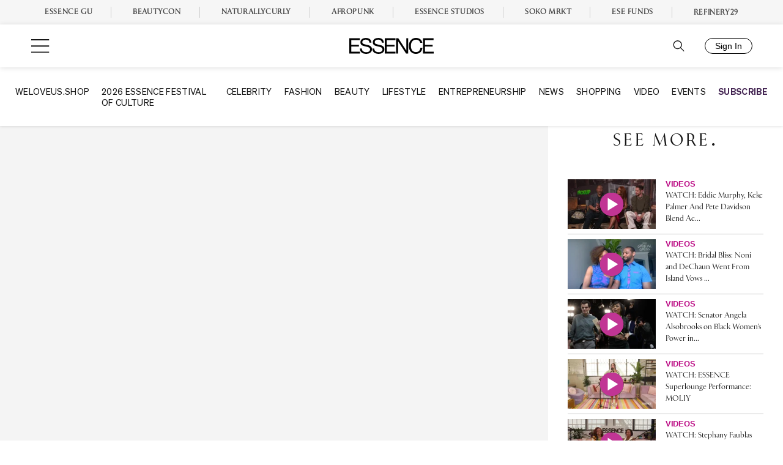

--- FILE ---
content_type: text/css
request_url: https://www.essence.com/dist/essence/flexible_content.ec71f78171880f5b153e.css
body_size: 7889
content:
@font-face{font-family:"TitlingGothicFB Wide";font-style:normal;font-weight:700;font-display:swap;src:url("https://live-essenceweb.s3.amazonaws.com/uploads/fonts/TitlingGothicFBWide-Black.otf") format("opentype")}@font-face{font-family:"TitlingGothicFB Wide";font-style:normal;font-weight:600;font-display:swap;src:url("https://live-essenceweb.s3.amazonaws.com/uploads/fonts/TitlingGothicFBWide-Bold.otf") format("opentype")}@font-face{font-family:"TitlingGothicFB Wide";font-style:normal;font-weight:100;font-display:swap;src:url("https://live-essenceweb.s3.amazonaws.com/uploads/fonts/TitlingGothicFBWide-Light.otf") format("opentype")}@font-face{font-family:"TitlingGothicFB Normal";font-style:normal;font-weight:400;font-display:swap;src:url("https://live-essenceweb.s3.amazonaws.com/uploads/fonts/TitlingGothicFBNor-Reg.otf") format("opentype")}body.page-template-flexible-content .site-content,body.single-event .site-content{background-color:#fff;min-height:0;overflow:initial}body.appview1.page-template-flexible-content .icon-bar.mobile-only,body.appview1.single-event .icon-bar.mobile-only,body.appview2.page-template-flexible-content .icon-bar.mobile-only,body.appview2.single-event .icon-bar.mobile-only{display:none}body.appview1.page-template-flexible-content .site-main .article .article__header .article__categories a,body.appview1.page-template-flexible-content .site-main .article .article__tags a,body.appview1.single-event .site-main .article .article__header .article__categories a,body.appview1.single-event .site-main .article .article__tags a,body.appview2.page-template-flexible-content .site-main .article .article__header .article__categories a,body.appview2.page-template-flexible-content .site-main .article .article__tags a,body.appview2.single-event .site-main .article .article__header .article__categories a,body.appview2.single-event .site-main .article .article__tags a{pointer-events:none}body.appview1.page-template-flexible-content .site-branding .site-subscribe,body.appview1.single-event .site-branding .site-subscribe,body.appview2.page-template-flexible-content .site-branding .site-subscribe,body.appview2.single-event .site-branding .site-subscribe{display:none}body.appview1.page-template-flexible-content .site-branding .hamburger-menu,body.appview1.page-template-flexible-content .site-branding .site-subscribe,body.appview1.single-event .site-branding .hamburger-menu,body.appview1.single-event .site-branding .site-subscribe,body.appview2.page-template-flexible-content .site-branding .hamburger-menu,body.appview2.page-template-flexible-content .site-branding .site-subscribe,body.appview2.single-event .site-branding .hamburger-menu,body.appview2.single-event .site-branding .site-subscribe{flex:unset}body.appview1.page-template-flexible-content .site-footer .footer-col-list,body.appview1.single-event .site-footer .footer-col-list,body.appview2.page-template-flexible-content .site-footer .footer-col-list,body.appview2.single-event .site-footer .footer-col-list{display:none}body.appview1.page-template-flexible-content .site-footer .footer-col-list.footer__follow,body.appview1.single-event .site-footer .footer-col-list.footer__follow,body.appview2.page-template-flexible-content .site-footer .footer-col-list.footer__follow,body.appview2.single-event .site-footer .footer-col-list.footer__follow{display:block}.flexible-content-snippet{position:absolute}.flexible-content-sections{margin-bottom:-10px;padding-bottom:10px}.flexible-content-sections h1,.flexible-content-sections h2,.flexible-content-sections h3,.flexible-content-sections h4,.flexible-content-sections h5,.flexible-content-sections h6{margin:0;text-transform:uppercase}.flexible-content-sections h1{font-size:56px;line-height:1.0714285714}.flexible-content-sections h2{font-size:48px;line-height:1.0833333333}@media only screen and (max-width: 1279px){.flexible-content-sections h2{font-size:36px;line-height:1.1111111111}}@media only screen and (max-width: 767px){.flexible-content-sections h2{font-size:28px;line-height:1.1428571429}}.flexible-content-sections h3{font-size:36px;line-height:1.1111111111}@media only screen and (max-width: 1279px){.flexible-content-sections h3{font-size:28px;line-height:1.1428571429}}@media only screen and (max-width: 767px){.flexible-content-sections h3{font-size:20px;line-height:1.4}}.flexible-content-sections h4{font-size:28px;line-height:1.1428571429}@media only screen and (max-width: 767px){.flexible-content-sections h4{font-size:20px;line-height:1.2}}.flexible-content-sections h5{font-size:24px;line-height:1.1666666667}@media only screen and (max-width: 767px){.flexible-content-sections h5{font-size:20px;line-height:1.2}}.flexible-content-sections h6{font-size:18px;line-height:1.2222222222}.flexible-content-sections .button{border-radius:4px;display:inline-block;font-size:16px;font-weight:800;line-height:1;padding:16px 32px;text-align:center;text-decoration:none;text-transform:uppercase}@media only screen and (max-width: 767px){.flexible-content-sections .button{font-size:12px;line-height:14px;padding:12px 16px}}.flexible-content-sections p{font-size:16px;line-height:1.5;margin:0 0 16px}.flexible-content-sections .p-lg{font-size:18px;line-height:1.4444444444}.flexible-content-sections .p-sm{font-size:14px;line-height:1.5714285714}.flexible-content-sections .p-xs{font-size:12px;line-height:1.3333333333}.flexible-content-sections .badge{background:#000;border:1px solid;border-radius:30px;color:#fff;padding:4px 10px;font-size:14px;line-height:22px}.flexible-content{margin-bottom:40px}@media only screen and (min-width: 768px){.flexible-content{margin-bottom:80px}}.flexible-content--collapse-margin{margin-bottom:0}.flexible-content__container{margin:0 auto;max-width:1400px;padding:0 16px;text-align:center}.flexible-content__container--sm{max-width:920px}.flexible-content__container--xs{max-width:692px}.flexible-content__headline{margin-bottom:16px}@media only screen and (min-width: 768px){.flexible-content__headline{margin-bottom:32px}}.flexible-content__headline .flexible-content__title{font-size:24px;line-height:1.1666666667}@media only screen and (min-width: 768px){.flexible-content__headline .flexible-content__title{font-size:36px;line-height:1.1111111111}}.flexible-content__subtitle{margin-top:10px !important}@media only screen and (min-width: 768px){.flexible-content__subtitle{margin-top:20px !important}}.flexible-content .swiper-button-next,.flexible-content .swiper-button-prev{align-items:center;background:#fff;border:1px solid #000;border-radius:50px;color:inherit;display:flex;justify-content:center;height:44px;width:44px}@media only screen and (min-width: 1440px){.flexible-content .swiper-button-next,.flexible-content .swiper-button-prev{height:52px;width:52px}}.flexible-content .swiper-button-next.swiper-button-disabled,.flexible-content .swiper-button-prev.swiper-button-disabled{opacity:0}.flexible-content .swiper-button-next::after,.flexible-content .swiper-button-prev::after{display:none}.flexible-content .swiper-button-prev .svg-icon{transform:rotate(180deg)}@media only screen and (max-width: 599px){.buttons__inner{display:grid;gap:16px;grid-template-columns:1fr}}@media only screen and (min-width: 600px){.buttons__inner{display:flex;align-items:center;margin:-8px;justify-content:var(--content-align)}}@media only screen and (min-width: 600px){.buttons .button{margin:8px}}.fc-countdown-timer{color:#fff;font-weight:700;min-height:615px;padding:20px 0 140px;position:relative;text-transform:uppercase}@media only screen and (min-width: 768px){.fc-countdown-timer{min-height:750px;padding:64px 0}}.fc-countdown-timer .flexible-content__container{position:relative}.fc-countdown-timer__image{bottom:0;left:0;position:absolute;right:0;top:0;width:100%;height:100%}.fc-countdown-timer__image img{height:100%;object-fit:cover;width:100%}.fc-countdown-timer__timer{background:rgba(0,0,0,.5);border-radius:16px;display:grid;grid-template-columns:1fr 1fr 1fr;margin:0 auto 32px;max-width:100%;width:345px}@media only screen and (min-width: 1280px){.fc-countdown-timer__timer{width:490px}}.fc-countdown-timer__segment{align-items:center;color:#ffe900;display:grid;gap:8px;font-size:48px;font-weight:900;justify-content:center;padding:25px 10px}@media only screen and (min-width: 1280px){.fc-countdown-timer__segment{font-size:64px;gap:12px}}.fc-countdown-timer__segment:nth-child(2){border:1px solid rgba(255,255,255,.2);border-width:0 1px}.fc-countdown-timer__segment::after{font-size:12px;font-weight:300;letter-spacing:.16em;text-transform:uppercase}@media only screen and (min-width: 1280px){.fc-countdown-timer__segment::after{font-size:14px}}.fc-countdown-timer__segment.days:after{content:"Days"}.fc-countdown-timer__segment.hours:after{content:"Hours"}.fc-countdown-timer__segment.minutes:after{content:"Minutes"}.fc-countdown-timer__to{margin-bottom:1em;font-size:14px}.fc-countdown-timer__logo{display:block;width:100%;max-width:280px;max-height:64px;margin:0 auto 32px;object-fit:contain}@media only screen and (min-width: 768px){.fc-countdown-timer__logo{max-height:110px;max-width:480px}}.fc-countdown-timer__date{font-size:20px;font-weight:800;margin-bottom:48px}@media only screen and (min-width: 768px){.fc-countdown-timer__date{margin-bottom:56px}}.fc-countdown-timer__buttons{display:grid;justify-content:center;gap:16px}.fc-countdown-timer .button{font-size:16px;max-width:100%;padding:16px 32px;width:280px}.fc-countdown-timer .button--solid,.fc-countdown-timer .button--solid:visited{color:#000;background:#fff}.fc-countdown-timer .button--solid:hover,.fc-countdown-timer .button--solid:focus{background:#000;color:#fff}.fc-countdown-timer .button--outline{color:#fff;border:1px solid;background:rgba(0,0,0,.4);backdrop-filter:blur(4px)}.fc-cta-banner{background:var(--fc-cta-banner-bg, transparent);padding:24px 0 225px;position:relative}@media only screen and (min-width: 768px){.fc-cta-banner{padding:68px 0}}.fc-cta-banner__bg{background:var(--bg-mobile) no-repeat center/cover;position:absolute;left:0;top:0;bottom:0;right:0}@media only screen and (min-width: 768px){.fc-cta-banner__bg{background-image:var(--bg-desktop)}}.fc-cta-banner__content{display:grid;gap:8px;position:relative;justify-items:center}@media only screen and (min-width: 768px){.fc-cta-banner__content{justify-items:start;max-width:550px}.fc-cta-banner__content--right{justify-items:end;margin-left:auto}}@media only screen and (min-width: 768px){.fc-cta-banner__content{gap:16px}}.fc-cta-banner__title{text-transform:initial}.fc-cta-banner__cta.button{background-color:#000}.fc-custom-code .flexible-content__container{text-align:initial}.fc-event-live-hero__banner{width:100%}.fc-event-live-hero__banner img{display:block;height:auto;width:100%}.fc-event-live-hero__video{background-color:#000;padding-top:56.25%;position:relative}.fc-event-live-hero__video .jw-video-box{bottom:0;left:0;position:absolute;right:0;top:0;width:100%;height:100%}.fc-event-live-hero__chat{background-color:#fff}.fc-event-live-hero__subtitle{font-size:18px;line-height:24px;margin-bottom:20px;padding-bottom:24px;position:relative}.fc-event-live-hero__subtitle::after{content:"";background-color:#161616;bottom:0;height:4px;left:50%;position:absolute;transform:translateX(-50%);width:32px}.fc-event-live-hero__content{padding:64px 0 24px}@media only screen and (min-width: 768px){.fc-event-live-hero__content{padding:80px 0 0}}.fc-vod__slider-container{position:relative}.fc-vod .swiper-button-prev,.fc-vod .swiper-button-next{top:90px}.fc-vod .swiper-button-prev{left:-8px}@media only screen and (min-width: 1440px){.fc-vod .swiper-button-prev{left:-26px}}.fc-vod .swiper-button-next{right:-8px}@media only screen and (min-width: 1440px){.fc-vod .swiper-button-next{right:-26px}}.fc-vod .swiper-slide{box-sizing:border-box;cursor:pointer;padding:2px;position:relative}.fc-vod .swiper-slide.playing::after{background-color:#11b2c2;border-radius:40px;color:#fff;content:"NOW PLAYING";font-size:12px;left:8px;line-height:16px;top:8px;padding:4px 8px;position:absolute;z-index:1}.fc-vod .swiper-slide.playing .fc-vod__thumb{box-shadow:0 0 0 2px #11b2c2}.fc-vod__thumb{background-color:#000;margin-bottom:16px;position:relative;padding-top:56.25%}.fc-vod__thumb:after{bottom:0;left:0;position:absolute;right:0;top:0;width:100%;height:100%;background:url("data:image/svg+xml,%0A%3Csvg width=%2764%27 height=%2764%27 viewBox=%270 0 64 64%27 fill=%27none%27 xmlns=%27http://www.w3.org/2000/svg%27%3E%3Cg style=%27mix-blend-mode:multiply%27 opacity=%270.8%27%3E%3Ccircle cx=%2732%27 cy=%2732%27 r=%2732%27 fill=%27black%27/%3E%3C/g%3E%3Cpath d=%27M42.5 31.134C43.1667 31.5189 43.1667 32.4811 42.5 32.866L27.5 41.5263C26.8333 41.9112 26 41.4301 26 40.6603L26 23.3397C26 22.5699 26.8333 22.0888 27.5 22.4737L42.5 31.134Z%27 fill=%27white%27/%3E%3C/svg%3E%0A") no-repeat center/64px 64px,rgba(0,0,0,.2);content:"";z-index:1}.fc-vod__thumb-img{bottom:0;left:0;position:absolute;right:0;top:0;width:100%;height:100%;object-fit:cover}.fc-vod__content{display:grid;gap:4px;text-align:initial}.fc-vod__duration{color:#858585}.fc-event-promo{padding:0 0 24px}@media only screen and (min-width: 480px){.fc-event-promo{padding-top:20px}}@media only screen and (min-width: 768px){.fc-event-promo{padding:32px 0 0}}.fc-event-promo .flexible-content__container{display:grid;gap:32px;text-align:left}@media only screen and (min-width: 768px){.fc-event-promo .flexible-content__container{align-items:start;grid-template-columns:360px 1fr;gap:50px}}@media only screen and (min-width: 1280px){.fc-event-promo .flexible-content__container{grid-template-columns:432px 1fr;gap:10%}}.fc-event-promo__media{position:relative;margin-left:-16px;margin-right:-16px}@media only screen and (min-width: 480px){.fc-event-promo__media{margin:0;max-width:432px}}.fc-event-promo__image{padding-top:133%}.fc-event-promo__image img{bottom:0;left:0;position:absolute;right:0;top:0;width:100%;height:100%;object-fit:cover}.fc-event-promo__types{display:grid;gap:4px;left:16px;justify-items:start;position:absolute;top:16px}.fc-event-promo__content{max-width:660px}.fc-event-promo__header{margin-bottom:20px;padding-bottom:24px;position:relative}.fc-event-promo__header::after{content:"";background-color:#bd1187;bottom:0;height:4px;left:0;position:absolute;width:32px}.fc-event-promo__title{margin-bottom:8px !important;max-width:530px}.fc-event-promo__date{margin-bottom:16px !important}.fc-event-promo__subtitle{font-size:16px;line-height:20px;text-transform:uppercase}@media only screen and (min-width: 768px){.fc-event-promo__subtitle{font-size:18px;line-height:24px}}.fc-event-promo__copy{margin-bottom:24px}.fc-event-promo .button{background-color:#000;font-size:16px;line-height:1;margin-bottom:24px;max-width:100%;padding:16px 32px;width:100%}@media only screen and (min-width: 480px){.fc-event-promo .button{width:318px}}.fc-event-promo__prices{display:grid;gap:16px}.fc-event-promo__price-title{font-size:16px;line-height:20px;font-weight:700;text-transform:uppercase}.fc-event-promo__price-price{color:#bd1187;font-weight:700}.fc-event-promo__price-desc{margin-top:4px}.fc-event-tracks__items{display:grid;gap:24px;padding:0}@media only screen and (min-width: 768px){.fc-event-tracks__items--col-2{grid-template-columns:1fr 1fr}}@media only screen and (min-width: 768px){.fc-event-tracks__items--col-2 .fc-event-tracks__item{grid-template-rows:auto 1fr;grid-template-columns:1fr}}@media only screen and (min-width: 768px){.fc-event-tracks__items--col-2 .fc-event-tracks__item-image-wrapper{padding-top:33%}}@media only screen and (min-width: 768px){.fc-event-tracks__items--col-2 .fc-event-tracks__item-content-col{align-content:start}}.fc-event-tracks__item{display:grid;text-align:left}@media only screen and (min-width: 600px){.fc-event-tracks__item{grid-template-columns:36% 1fr}}.fc-event-tracks__item-subtitle{text-transform:none !important;font-weight:700}.fc-event-tracks__item-content-col{align-content:center;border:1px solid;display:grid;gap:8px;grid-auto-rows:min-content;padding:32px}@media only screen and (min-width: 1280px){.fc-event-tracks__item-content-col{padding:40px 48px}}.fc-event-tracks__item-image-wrapper{padding-top:100%;position:relative}.fc-event-tracks__item-image{bottom:0;left:0;position:absolute;right:0;top:0;width:100%;height:100%;height:100%;object-fit:cover;width:100%}.fc-event-tracks__item-image img{height:100%;object-fit:cover;width:100%}.fc-event-tracks__item-cta{align-items:center;color:inherit !important;display:flex;font-size:14px;line-height:1;font-weight:800;text-transform:uppercase}.fc-event-tracks__item-cta .svg-icon{margin-left:4px}.fc-events-carousel--bg{background:#ffe900;padding:40px 0}@media only screen and (min-width: 768px){.fc-events-carousel--bg{padding:80px 0}}.fc-events-carousel .swiper-slide{height:auto}.fc-events-carousel__slider-container{position:relative}@media only screen and (min-width: 1280px){.fc-events-carousel__slider-container--centered .swiper-wrapper{justify-content:center}}.fc-events-carousel__slide-inner{background:#000;color:#fff;height:100%}.fc-events-carousel__slide-image{position:relative;padding-top:115%}@media only screen and (min-width: 1280px){[data-slides-per-view="3"] .fc-events-carousel__slide-image{padding-top:134%}}.fc-events-carousel__slide-image img{bottom:0;left:0;position:absolute;right:0;top:0;width:100%;height:100%;object-fit:cover;height:100%;width:100%}.fc-events-carousel__slide-type{left:16px;position:absolute;top:16px}.fc-events-carousel__slide-content{display:grid;gap:8px;justify-items:center;padding:24px}@media only screen and (min-width: 1280px){.fc-events-carousel__slide-content{padding:32px}}.fc-events-carousel .button{background-color:transparent;border:1px solid}.fc-events-carousel .swiper{overflow:hidden}.fc-events-carousel .swiper-button-prev{left:-8px}@media only screen and (min-width: 1440px){.fc-events-carousel .swiper-button-prev{left:-26px}}.fc-events-carousel .swiper-button-next{right:-8px}@media only screen and (min-width: 1440px){.fc-events-carousel .swiper-button-next{right:-26px}}.fc-events-grid__swiper{margin:0 auto;max-width:1125px;overflow:hidden;padding-bottom:32px;position:relative}.fc-events-grid .swiper-slide{height:auto;margin:12px;width:fit-content}.fc-events-grid__item{background-color:#fff;border-radius:4px;border:1px solid #f1f1f1;box-shadow:0px 0px 8px rgba(0,0,0,.04);height:100%;min-width:205px;position:relative;width:205px}.fc-events-grid__item-top{align-items:center;border-bottom:1px solid #f1f1f1;box-sizing:border-box;display:flex;height:140px;justify-content:center;padding:30px 40px}.fc-events-grid__item-logo{display:block;max-width:100%;max-height:100%;object-fit:contain}.fc-events-grid__item-bottom{padding:16px;text-align:center}.fc-events-grid__item-status{display:block;border:.5px solid currentColor;border-radius:20px;margin:0 auto 16px;padding:4px 8px;width:fit-content}.fc-events-grid__item-status--ticketing-open{color:#ec1145}.fc-events-grid__item-date{font-weight:800;margin-bottom:8px}.fc-events-grid__item-link{align-items:center;color:inherit !important;display:flex;font-size:12px;font-weight:500;gap:4px;justify-content:center;line-height:1;text-transform:uppercase}.fc-events-grid__item-link:after{content:"";position:absolute;left:0;top:0;width:100%;height:100%}.fc-events-grid .swiper-pagination{display:flex;justify-content:center;gap:8px;left:50%;margin-top:1em;transform:translateX(-50%)}.fc-events-grid .swiper-pagination-bullet{background:transparent;border:1px solid #000;margin:0 !important;opacity:1}.fc-events-grid .swiper-pagination-bullet-active{background:#000}.fc-experience-feed__headline{align-items:center;display:flex}@media only screen and (max-width: 767px){.fc-experience-feed__headline{flex-direction:column;justify-content:center;padding:0 20px}}.fc-experience-feed__cta.button{background-color:transparent;border:1px solid;color:#000;margin:10px 0 0}@media only screen and (min-width: 768px){.fc-experience-feed__cta.button{margin:0 0 0 auto}}.fc-experience-feed__cta.button:visited{color:#000}.fc-experience-feed__cta.button:hover{color:#fff}.fc-experience-feed__slider-container{position:relative}.fc-experience-feed .swiper{overflow:hidden}@media only screen and (max-width: 767px){.fc-experience-feed .swiper{margin-left:-16px;margin-right:-16px}}@media only screen and (max-width: 767px){.fc-experience-feed .swiper-button-prev,.fc-experience-feed .swiper-button-next{top:192.5px}}@media only screen and (max-width: 599px){.fc-experience-feed .swiper-button-prev,.fc-experience-feed .swiper-button-next{top:calc((100vw - 95px)/2)}}.fc-experience-feed .swiper-button-prev{left:-6px}@media only screen and (min-width: 768px){.fc-experience-feed .swiper-button-prev{left:10px}}@media only screen and (min-width: 1440px){.fc-experience-feed .swiper-button-prev{left:-182px}}.fc-experience-feed .swiper-button-next{right:-6px}@media only screen and (min-width: 768px){.fc-experience-feed .swiper-button-next{right:10px}}@media only screen and (min-width: 1440px){.fc-experience-feed .swiper-button-next{right:-182px}}.fc-experience-feed .swiper-pagination{bottom:0;position:absolute}@media only screen and (max-width: 767px){.fc-experience-feed .swiper-pagination{left:50%;transform:translateX(-50%)}}@media only screen and (min-width: 768px){.fc-experience-feed .swiper-pagination{right:0;left:auto;text-align:right}}.fc-experience-feed .swiper-pagination-bullet{border:1px solid;background:transparent;opacity:1}.fc-experience-feed .swiper-pagination-bullet+.swiper-pagination-bullet{margin-left:8px}.fc-experience-feed .swiper-pagination-bullet.swiper-pagination-bullet-active{background:#000}.fc-experience-feed__slide-inner{position:relative}.fc-experience-feed__slide-image{height:100vw;width:100vw}@media only screen and (min-width: 600px){.fc-experience-feed__slide-image{height:480px}}@media only screen and (min-width: 768px){.fc-experience-feed__slide-image{height:546px;width:546px}}.fc-experience-feed__slide-image img{display:block;height:100%;object-fit:cover;width:100%}.fc-experience-feed__slide-content{background-color:#fff;border:1px solid;box-sizing:border-box;display:grid;gap:16px;padding:32px;text-align:left}@media only screen and (max-width: 767px){.fc-experience-feed__slide-content{gap:8px;margin:-95px 16px 40px;position:relative;z-index:1}}@media only screen and (min-width: 768px){.fc-experience-feed__slide-content{padding-right:60px;position:absolute;right:0;top:50%;transform:translateY(-50%);width:430px}}@media only screen and (min-width: 1280px){.fc-experience-feed__slide-content{padding:40px 60px 40px 40px}}@media only screen and (min-width: 1440px){.fc-experience-feed__slide-content{padding-right:40px}}.fc-experience-feed__slide-subtitle{text-transform:initial}.fc-experience-feed__slide-link{align-items:center;color:#000 !important;display:flex;font-size:14px;font-weight:800;gap:4px;line-height:1;text-transform:uppercase}.fc-hero-slider{position:relative}.fc-hero-slider__slide{height:calc(100vh - 70px);min-height:615px;position:sticky;top:0}.fc-hero-slider__content{bottom:0;left:0;position:absolute;right:0;top:0;width:100%;height:100%}.fc-hero-slider__content-inner{box-sizing:border-box;display:flex;min-height:calc(100vh - 220px);position:sticky;top:70px;width:100%;z-index:2}.fc-hero-slider--yellow{color:#ffe900}.fc-hero-slider--red{color:#ec1145}.fc-hero-slider--default .fc-hero-slider__content-inner{align-items:center;padding:50px 0}@media only screen and (min-width: 768px){.fc-hero-slider--default .fc-hero-slider__content-inner{padding:90px 0}}.fc-hero-slider--default .fc-hero-slider__title{font-size:26px;max-width:400px;margin:0 auto 56px;pointer-events:none;text-transform:uppercase}@media only screen and (min-width: 768px){.fc-hero-slider--default .fc-hero-slider__title{font-size:38px;max-width:650px}}@media only screen and (min-width: 1280px){.fc-hero-slider--default .fc-hero-slider__title{font-size:56px}}.fc-hero-slider--simple .fc-hero-slider__content-inner{align-items:flex-end;padding:20px 0}@media only screen and (min-width: 768px){.fc-hero-slider--simple .fc-hero-slider__content-inner{align-items:center}}.fc-hero-slider--simple .fc-hero-slider__title{font-size:48px;line-height:1;max-width:400px;margin-left:auto;text-align:right}@media only screen and (min-width: 768px){.fc-hero-slider--simple .fc-hero-slider__title{font-size:64px;max-width:650px}}@media only screen and (min-width: 1280px){.fc-hero-slider--simple .fc-hero-slider__title{font-size:96px}}.fc-hero-slider--simple .fc-hero-slider__title-first{display:block;font-weight:300}.fc-hero-slider--simple .flexible-content__container{pointer-events:none;width:100%}@media only screen and (min-width: 768px){.fc-hero-slider--simple .flexible-content__container{width:calc(100% - 150px)}}.fc-hero-slider__image{display:block;height:100%;width:100%}.fc-hero-slider__image img{height:100%;object-fit:cover;width:100%}.fc-hero-slider__logo{display:block;width:100%;max-width:280px;max-height:40px;margin:0 auto 12px;object-fit:contain;pointer-events:none}@media only screen and (min-width: 768px){.fc-hero-slider__logo{margin-bottom:24px;max-height:50px;max-width:356px}}.fc-hero-slider__date{color:#fff;font-size:14px;line-height:24px;margin-bottom:56px;pointer-events:none;text-transform:uppercase}@media only screen and (min-width: 768px){.fc-hero-slider__date{font-size:18px}}.fc-hero-slider__buttons{display:grid;justify-content:center;gap:16px}.fc-hero-slider .button{max-width:100%;width:170px}@media only screen and (min-width: 768px){.fc-hero-slider .button{width:280px}}.fc-hero-slider .button--solid{--btn-color: #ffffff}.fc-hero-slider .button--solid,.fc-hero-slider .button--solid:visited{color:#000;background:var(--btn-color)}.fc-hero-slider .button--solid:hover,.fc-hero-slider .button--solid:focus{background:#000;color:#fff}.fc-hero-slider .button--outline{--btn-color: #ffffff;color:var(--btn-color);border:1px solid;background:rgba(0,0,0,.4);backdrop-filter:blur(4px)}.fc-image-banner__image{display:block}.fc-image-banner--fullscreen .fc-image-banner__image,.fc-image-banner--container .fc-image-banner__image{height:auto;width:100%}.fc-image-banner--center .fc-image-banner__image{margin:0 auto}.fc-jw-video--bg{background:var(--fc-jw-video-bg, #000000);padding:16px 0;text-align:center}.fc-jw-video__logo{display:inline-block;margin-bottom:16px;object-fit:contain;background-color:transparent}@media only screen and (min-width: 1280px){.fc-jw-video .flexible-content__container{width:64%}}.fc-navigation{background:var(--fc-navigation-bg, #412e8e);color:var(--fc-navigation-color, #ffffff);margin:0;padding:1rem 0;position:relative;text-transform:uppercase;z-index:99}.fc-navigation .flexible-content__container{align-items:center;display:flex;justify-content:space-between}@media only screen and (min-width: 1440px){.fc-navigation .flexible-content__container{max-width:1300px}}.fc-navigation__menu{list-style:none;margin:0;padding:0;width:100%}@media only screen and (min-width: 1280px){.fc-navigation__menu{display:flex !important}}@media only screen and (max-width: 1279px){.fc-navigation__menu{background:var(--fc-navigation-bg, #412e8e);display:none;left:0;padding:1rem;position:absolute;text-align:left;top:100%;width:100%;z-index:99}}.fc-navigation__menu>.menu-item>a{white-space:nowrap}@media only screen and (max-width: 1279px){.fc-navigation__menu .button{display:none}}.fc-navigation__menu .sub-menu{list-style:none;margin:0;min-width:300px;max-width:400px;padding:0 0 0 2rem;text-align:left}.fc-navigation__menu .sub-menu .menu-item{margin:0 !important}@media only screen and (min-width: 1280px){.fc-navigation__menu .sub-menu{background-color:var(--fc-navigation-bg, #412e8e);color:var(--fc-navigation-color, #ffffff);display:none;padding:1rem 2rem;position:absolute;z-index:1}}.fc-navigation__menu .sub-menu a{border:0 !important}.fc-navigation__menu .menu-item-has-children:hover .sub-menu{display:block}.fc-navigation .menu-item:not(.button){margin-right:50px}@media only screen and (max-width: 1439px){.fc-navigation .menu-item:not(.button){margin-right:40px}}@media only screen and (max-width: 1279px){.fc-navigation .menu-item:not(.button){margin:0 0 1rem}}.fc-navigation .menu-item:not(.button) a{color:inherit !important;display:block;line-height:1;text-decoration:none;padding:12px 0}.fc-navigation .menu-item:not(.button) a:hover{color:var(--fc-navigation-hover-color, #ffe900) !important}.fc-navigation__container{display:flex;gap:32px;width:100%}.fc-navigation__menu-container{flex:1}.fc-navigation__cta-container{align-items:center;display:flex;gap:24px;white-space:nowrap}.fc-navigation__hamburger{align-items:center;background:transparent;border:0;color:inherit;cursor:pointer;display:flex;font-size:.9em;padding:0;text-transform:uppercase}@media only screen and (min-width: 1280px){.fc-navigation__hamburger{display:none !important}}.fc-navigation__hamburger .svg-icon{margin-right:8px}.fc-navigation .button{align-self:center;background:var(--fc-navigation-btn-bg, #ec1145) !important;color:var(--fc-navigation-btn-color, inherit) !important;margin-left:auto;position:relative;white-space:nowrap}.fc-navigation .button a{color:inherit !important}.fc-navigation .button a::before{content:"";bottom:0;left:0;position:absolute;right:0;top:0;width:100%;height:100%}.fc-people .flexible-content__headline{margin-bottom:32px}@media only screen and (min-width: 768px){.fc-people .flexible-content__headline{margin-bottom:40px}}.fc-people__items{display:grid;gap:40px 16px;grid-template-columns:repeat(3, 1fr);list-style:none;margin:0 auto;padding:0}@media only screen and (min-width: 768px){.fc-people__items{column-gap:calc((100% - 540px)*.5);row-gap:64px}}.fc-people__item{position:relative}.fc-people__item-photo{background-color:#484848;border-radius:50%;margin-bottom:16px;overflow:hidden;padding-top:100%;position:relative}.fc-people__item-photo-img{bottom:0;left:0;position:absolute;right:0;top:0;width:100%;height:100%;height:100%;object-fit:cover;width:100%}.fc-people__item-photo-img img{height:100%;object-fit:cover;width:100%}.fc-people .fc-people__item-name{margin:0;font-weight:700}@media only screen and (max-width: 767px){.fc-people .fc-people__item-name{font-size:16px;line-height:20px}}.fc-people .fc-people__item-title{margin:4px 0 0;line-height:1.25}@media only screen and (max-width: 767px){.fc-people .fc-people__item-title{font-size:14px;line-height:18px}}.fc-schedule__items{display:grid;list-style:none;margin:0;max-height:560px;overflow:hidden auto;padding:0 40px 0 0;scrollbar-color:#000 #f1f1f1;scrollbar-width:thin}@media only screen and (min-width: 768px){.fc-schedule__items{padding-right:80px}}.fc-schedule__items::-webkit-scrollbar-track{border-radius:10px;background-color:#f1f1f1}.fc-schedule__items::-webkit-scrollbar{width:4px;background-color:transparent}.fc-schedule__items::-webkit-scrollbar-thumb{border-radius:10px;background-color:#000}.fc-schedule__item{border-bottom:1px solid #f1f1f1;display:grid;gap:8px;padding:16px 0;text-align:left}@media only screen and (min-width: 768px){.fc-schedule__item{grid-template-columns:190px 80px 1fr;gap:16px}}.fc-schedule__item-content-col{align-content:start;display:grid;gap:4px}.fc-schedule__item-copy{margin-bottom:0 !important}@media only screen and (max-width: 767px){.fc-schedule__item-image-col{align-items:center;display:grid;gap:8px;grid-template-columns:72px 1fr}.fc-schedule__item-image-col .fc-schedule__item-title{margin-top:8px}}.fc-schedule__item-image{position:relative;padding-top:100%}.fc-schedule__item-image img{bottom:0;left:0;position:absolute;right:0;top:0;width:100%;height:100%;object-fit:cover}.fc-schedule__item-desktop{display:none}@media only screen and (min-width: 768px){.fc-schedule__item-desktop{display:block}}@media only screen and (min-width: 768px){.fc-schedule__item-mobile{display:none}}.fc-sponsors{--height: 50px}.fc-sponsors--bg{background:#f1f1f1;padding:40px 0}.fc-sponsors__logos{align-items:center;display:flex;flex-wrap:wrap;justify-content:center;list-style:none;gap:30px 40px;margin:30px 0 0 0;padding:0}@media only screen and (min-width: 768px){.fc-sponsors__logos{gap:40px 80px;margin-top:55px}}.fc-sponsors__logos-item-img{display:flex;max-height:var(--height);width:auto}.fc-text{padding:80px 0;position:relative}.fc-text .flexible-content__container{text-align:initial}.fc-text__content:not(:last-child){margin-bottom:1em}.fc-text__cta-title{margin-bottom:.5em}.fc-text__bg-image{position:absolute;z-index:-1;bottom:0;left:0;position:absolute;right:0;top:0;width:100%;height:100%}.fc-text__bg-image--fixed{position:fixed}.fc-text__bg-image img{height:100%;object-fit:cover;width:100%}.fc-watch-library{background:var(--fc-watch-library-bg, #000000);color:var(--fc-watch-library-color, #ffffff);padding:20px;--swiper-navigation-top-offset: 70px}@media only screen and (min-width: 768px){.fc-watch-library{--swiper-navigation-top-offset: 97px;padding:48px}}.fc-watch-library .hidden{display:none}.fc-watch-library .loading{text-align:center}.fc-watch-library .loadmore{margin-top:2rem;text-align:center}.fc-watch-library__search{align-items:center;background:var(--fc-watch-library-search-bg, url(cc7fdef7ec6f1ad1143a.jpg)) no-repeat top center/100% auto,var(--fc-watch-library-search-bg-color, #11b2c2);display:flex;flex-direction:column;border-radius:8px;justify-content:center;margin-bottom:32px;gap:8px;padding:16px}@media only screen and (min-width: 768px){.fc-watch-library__search{background-position:center;flex-direction:row;gap:24px;margin-bottom:48px;padding:24px}}.fc-watch-library__search-title{color:var(--fc-watch-library-search-title, #412e8e)}.fc-watch-library__search-form{color:var(--fc-watch-library-search-input, inherit);position:relative}@media only screen and (max-width: 767px){.fc-watch-library__search-form{width:100%}}.fc-watch-library__search-form>.svg-icon{position:absolute;left:24px;transform:translateY(-50%);top:50%}.fc-watch-library__search-input{background-color:rgba(0,0,0,.15);border:0;border-radius:40px;color:inherit;font-family:inherit;padding:10px 24px 10px 60px;width:100%}@media only screen and (min-width: 768px){.fc-watch-library__search-input{min-width:425px;padding:16px 24px 16px 60px}}.fc-watch-library__search-input::placeholder{color:inherit}.fc-watch-library__search-input:focus{outline:0;box-shadow:0 0 0 2px var(--fc-watch-library-search-title, #412e8e)}.fc-watch-library__search-clear{background:transparent;border:0;color:inherit;cursor:pointer;display:flex;padding:0;position:absolute;right:24px;transform:translateY(-50%);top:50%}.fc-watch-library__section{margin-bottom:40px}@media only screen and (min-width: 768px){.fc-watch-library__section{margin-bottom:80px}}.fc-watch-library__slider{margin-right:-20px;margin-top:24px;position:relative}@media only screen and (min-width: 768px){.fc-watch-library__slider{margin-right:-48px}}@media only screen and (min-width: 1280px){.fc-watch-library__slider:hover .swiper-button-next:not(.swiper-button-disabled),.fc-watch-library__slider:hover .swiper-button-prev:not(.swiper-button-disabled),.fc-watch-library__slider:hover .fc-watch-library__slider-overlay{opacity:1}}.fc-watch-library__item{position:relative}.fc-watch-library__item.swiper-slide{width:255px}@media only screen and (min-width: 768px){.fc-watch-library__item.swiper-slide{width:346px}}.fc-watch-library__thumb{background-color:#000;margin-bottom:16px;position:relative;padding-top:56.25%}.fc-watch-library__thumb:after{bottom:0;left:0;position:absolute;right:0;top:0;width:100%;height:100%;background:url("data:image/svg+xml,%0A%3Csvg width=%2764%27 height=%2764%27 viewBox=%270 0 64 64%27 fill=%27none%27 xmlns=%27http://www.w3.org/2000/svg%27%3E%3Cg style=%27mix-blend-mode:multiply%27 opacity=%270.8%27%3E%3Ccircle cx=%2732%27 cy=%2732%27 r=%2732%27 fill=%27black%27/%3E%3C/g%3E%3Cpath d=%27M42.5 31.134C43.1667 31.5189 43.1667 32.4811 42.5 32.866L27.5 41.5263C26.8333 41.9112 26 41.4301 26 40.6603L26 23.3397C26 22.5699 26.8333 22.0888 27.5 22.4737L42.5 31.134Z%27 fill=%27white%27/%3E%3C/svg%3E%0A") no-repeat center/64px 64px,rgba(0,0,0,.2);content:"";z-index:1}.fc-watch-library__thumb-img{bottom:0;left:0;position:absolute;right:0;top:0;width:100%;height:100%;object-fit:cover}.fc-watch-library__content{display:grid;gap:4px}@media only screen and (min-width: 1440px){.fc-watch-library__content{font-size:14px;gap:8px}}.fc-watch-library__title{display:-webkit-box;-webkit-line-clamp:3;-webkit-box-orient:vertical;overflow:hidden;color:inherit !important;font-size:14px;font-weight:800;line-height:1.25}@media only screen and (min-width: 768px){.fc-watch-library__title{font-size:16px}}.fc-watch-library__title::before{content:"";z-index:2;bottom:0;left:0;position:absolute;right:0;top:0;width:100%;height:100%}.fc-watch-library__date{font-size:12px;line-height:16px;opacity:.7}.fc-watch-library .swiper{padding-right:24px}@media only screen and (min-width: 768px){.fc-watch-library .swiper{padding-right:48px}}.fc-watch-library .swiper-button-next,.fc-watch-library .swiper-button-prev{background:var(--fc-watch-library-color, #ffffff);color:var(--fc-watch-library-bg, #000000);z-index:2}.swiper-button-next:not(.swiper-button-disabled)~.fc-watch-library__slider-overlay:after,.swiper-button-prev:not(.swiper-button-disabled)~.fc-watch-library__slider-overlay:before{content:"";height:250px;position:absolute;top:0;width:88px;z-index:1}@media only screen and (min-width: 768px){.swiper-button-next:not(.swiper-button-disabled)~.fc-watch-library__slider-overlay:after,.swiper-button-prev:not(.swiper-button-disabled)~.fc-watch-library__slider-overlay:before{height:300px;width:280px}}.swiper-button-next:not(.swiper-button-disabled)~.fc-watch-library__slider-overlay:after{background:linear-gradient(to right, transparent, var(--fc-watch-library-bg, #000000));right:0}.swiper-button-prev:not(.swiper-button-disabled)~.fc-watch-library__slider-overlay:before{background:linear-gradient(to left, transparent, var(--fc-watch-library-bg, #000000));left:0}@media only screen and (min-width: 1280px){.fc-watch-library .swiper-button-next:not(.swiper-button-disabled),.fc-watch-library .swiper-button-prev:not(.swiper-button-disabled),.fc-watch-library__slider-overlay{opacity:0}}.fc-watch-library__search-result{margin:0 auto 40px;max-width:1340px;width:255px}@media only screen and (min-width: 600px){.fc-watch-library__search-result{width:100%}}@media only screen and (min-width: 768px){.fc-watch-library__search-result{margin-bottom:80px}}.fc-watch-library__search-result-title{font-size:16px;margin-bottom:16px}@media only screen and (min-width: 768px){.fc-watch-library__search-result-title{font-size:20px;line-height:1.4;margin-bottom:24px}}.fc-watch-library__sections h5,.fc-watch-library__search-result-title{color:var(--fc-watch-library-section-title-color, inherit)}.fc-watch-library__search-result-posts{display:grid;gap:24px}@media only screen and (min-width: 600px){.fc-watch-library__search-result-posts{gap:32px 24px;grid-template-columns:repeat(2, 1fr)}}@media only screen and (min-width: 960px){.fc-watch-library__search-result-posts{grid-template-columns:repeat(3, 1fr)}}@media only screen and (min-width: 1280px){.fc-watch-library__search-result-posts{grid-template-columns:repeat(4, 1fr)}}


--- FILE ---
content_type: text/css
request_url: https://id.essence.com/assets/index-af13a9ed.css
body_size: 313669
content:
@font-face{font-family:Gotham;src:url(/assets/Gotham-Black-57dcd694.woff2) format("opentype");font-display:fallback}@font-face{font-family:Gotham-Book;src:url(/assets/Gotham-Book-d3c79bd7.otf) format("opentype");font-display:fallback}@font-face{font-family:Gotham-Light;src:url(/assets/Gotham-Light-eb5f2c35.otf) format("opentype");font-display:fallback}.lds-spinner{display:inline-block;position:relative;width:27px;height:10px;top:-8px;margin:-10px -10px -10px 10px}.lds-spinner div{transform-origin:13px 13px;animation:lds-spinner 1.2s linear infinite}.lds-spinner div:after{content:" ";display:block;position:absolute;top:1px;left:12px;width:2px;height:6px;border-radius:20%;background:var(--pseudo-background, #FFF)}.lds-spinner div:nth-child(1){transform:rotate(0);animation-delay:-1.1s}.lds-spinner div:nth-child(2){transform:rotate(30deg);animation-delay:-1s}.lds-spinner div:nth-child(3){transform:rotate(60deg);animation-delay:-.9s}.lds-spinner div:nth-child(4){transform:rotate(90deg);animation-delay:-.8s}.lds-spinner div:nth-child(5){transform:rotate(120deg);animation-delay:-.7s}.lds-spinner div:nth-child(6){transform:rotate(150deg);animation-delay:-.6s}.lds-spinner div:nth-child(7){transform:rotate(180deg);animation-delay:-.5s}.lds-spinner div:nth-child(8){transform:rotate(210deg);animation-delay:-.4s}.lds-spinner div:nth-child(9){transform:rotate(240deg);animation-delay:-.3s}.lds-spinner div:nth-child(10){transform:rotate(270deg);animation-delay:-.2s}.lds-spinner div:nth-child(11){transform:rotate(300deg);animation-delay:-.1s}.lds-spinner div:nth-child(12){transform:rotate(330deg);animation-delay:0s}@keyframes lds-spinner{0%{opacity:1}to{opacity:0}}.manage-container[data-v-71be097d]{background-color:transparent;top:0;min-height:500px;padding:0 0 255px;font-family:Gotham-Light,sans-serif;height:100dvh;width:100vw;overflow:auto}.manage-container .logo[data-v-71be097d]{z-index:3;position:fixed;height:30px}.manage-container .cards-container[data-v-71be097d]{width:70vw;margin:150px auto auto;position:relative}.manage-container .cards-container .card[data-v-71be097d]{position:relative;overflow:auto}.manage-container .cards-container .card-action-container[data-v-71be097d]{display:flex}.manage-container .cards-container .card-action-container button[data-v-71be097d]{border-radius:40px;height:36px;text-transform:none;font-weight:700}.manage-container .cards-container .card-action-container button img[data-v-71be097d]{height:20px;width:20px}.manage-container .cards-container .card-action-container button.one-id-btn[data-v-71be097d]{background-color:#6be68d;color:#000}.manage-container .cards-container .card-manage-account[data-v-71be097d]{border-radius:16px;background-color:#fff;padding:24px}.manage-container .cards-container .card-manage-account .input-container[data-v-71be097d]{display:block;font-family:Gotham-Book,sans-serif;font-size:14px;font-weight:700;margin-bottom:5px;padding:15px 0 0;position:relative;min-width:200px}.manage-container .cards-container .card-manage-account .input-container label[data-v-71be097d]{display:block;padding-bottom:5px;font-family:Gotham-Book,sans-serif;font-size:14px;line-height:24px;letter-spacing:0em;color:#858585}.manage-container .cards-container .card-manage-account .input-container input[data-v-71be097d],.manage-container .cards-container .card-manage-account .input-container select[data-v-71be097d]{border:none;border-bottom:1px solid grey;border-radius:none;outline:none;padding-bottom:5px;width:100%;font-size:14px;color:#000;font-family:Gotham-Book,sans-serif;font-weight:500}.manage-container .cards-container .card-manage-account .input-container .error-msg[data-v-71be097d]{color:red;display:block;font-size:13px;margin-top:3px;position:absolute}.manage-container .cards-container .card-manage-account .session-row[data-v-71be097d]{display:flex;align-items:center;justify-content:space-between;margin-bottom:20px;font-size:14px}.manage-container .cards-container .card-manage-account .session-row.bold[data-v-71be097d]{font-weight:700}.manage-container .cards-container .card-manage-account .session-row button[data-v-71be097d]{border-radius:40px;height:34px;text-transform:none;font-weight:700;padding:12px;min-width:100px;justify-content:space-between;gap:10px}.manage-container .cards-container .card-manage-account .session-row button img[data-v-71be097d]{height:10px;width:10px}.manage-container .cards-container .card-manage-account-top[data-v-71be097d]{border-radius:16px 16px 0 0;background-color:#fff;padding:24px 48px;border-bottom:1px solid #C8C8C8;display:flex;justify-content:space-between;align-items:center}.manage-container .cards-container .card-manage-account-top .font-gotham[data-v-71be097d]{padding:5px 0}.manage-container .cards-container .card-manage-account-top .avatar-container[data-v-71be097d]{display:flex}.manage-container .cards-container .card-manage-account-top .avatar-container .avatar[data-v-71be097d]{align-items:center;background-color:#000;border-radius:50px;color:#fff;display:flex;height:88px;justify-content:center;position:relative;width:88px;font-family:Gotham-Book,sans-serif;font-size:24px}.manage-container .cards-container .card-manage-account-top .avatar-container .avatar-name[data-v-71be097d]{margin-top:auto;margin-bottom:auto;margin-left:24px;font-family:Gotham,sans-serif}.manage-container .cards-container .card-manage-account-top .edit-container[data-v-71be097d]{display:flex;align-items:center;cursor:pointer;gap:5px}.manage-container .cards-container .card-manage-account-bottom[data-v-71be097d]{border-radius:0 0 16px 16px}.manage-container .tabs[data-v-71be097d]{background-color:#f1f1f1;display:flex;flex-direction:row;justify-content:space-between;overflow:auto;padding-bottom:5px;width:100%;min-height:100px;padding-top:75px;padding:36px 15vw 0px;position:fixed;z-index:2;min-height:118px}.manage-container .tabs .tab[data-v-71be097d]{font-size:14px;align-items:center;border:none;cursor:pointer;display:flex;justify-content:center;padding:25px 15px;position:relative;text-align:center;white-space:nowrap;width:100%}.manage-container .tabs .tab .soon[data-v-71be097d]{color:#000;font-family:Gotham,sans-serif;font-size:10px;text-align:left}.manage-container .tabs .tab .ghost-soon[data-v-71be097d]{visibility:hidden}.manage-container .tabs .tab .btn-close[data-v-71be097d]{position:fixed;right:15vw;top:16px}.manage-container .tabs .tab.active[data-v-71be097d]{border-bottom:4px solid #000;color:#000;font-weight:700}.manage-container .tabs .tab.disabled[data-v-71be097d]{color:#808080ab;cursor:unset}.manage-container #submitBtn[data-v-71be097d]:disabled,.manage-container #submitBtn[disabled][data-v-71be097d]{background-color:#d2d2d2}.manage-container .editing-overlay[data-v-71be097d]{position:absolute;top:0;left:0;height:100dvh;width:100dvw;background-color:#3534348a}.manage-container .manage-input-container[data-v-71be097d]{display:block;font-family:Gotham-Book,sans-serif;font-size:14px;font-weight:700;margin-bottom:5px;padding:15px 0 0;position:relative;min-width:200px}.manage-container .manage-input-container label[data-v-71be097d]{display:block;padding-bottom:5px;font-family:Gotham-Book,sans-serif;font-size:14px;line-height:24px;letter-spacing:0em;color:#858585}.manage-container .manage-input-container input[data-v-71be097d],.manage-container .manage-input-container textarea[data-v-71be097d],.manage-container .manage-input-container select[data-v-71be097d]{border:none;border-bottom:1px solid grey;border-radius:none;outline:none;padding-bottom:5px;width:100%;font-size:14px;color:#000;font-family:Gotham-Book,sans-serif;font-weight:500}.manage-container .manage-input-container textarea[data-v-71be097d]{border:1px solid black;border-radius:16px;min-height:120px;resize:none;padding:10px}.manage-container .manage-input-container .error-msg[data-v-71be097d]{color:red;display:block;font-size:13px;margin-top:3px;position:absolute}@media screen and (min-width: 768px){.logo[data-v-71be097d]{left:15vw;top:16px}.manage-container[data-v-71be097d]{display:flex;flex-direction:column;width:100vw}.manage-container .cards-container .card-manage-account[data-v-71be097d]{padding:36px 48px}.manage-container .input-grid[data-v-71be097d]{display:grid;grid-template-columns:1fr 1fr;gap:30px}.manage-container .manage-account-footer[data-v-71be097d]{display:flex;justify-content:flex-end;flex-direction:row;right:20px;width:70vw}.manage-container .manage-account-footer .btn[data-v-71be097d]{max-width:200px;flex:1}}@media screen and (max-width: 768px){.logo[data-v-71be097d]{position:absolute;top:12px;left:20px}.row-flex-between[data-v-71be097d]{flex-direction:column}.manage-container .cards-container[data-v-71be097d]{margin-top:0;padding:120px 24px 24px;width:100vw}.manage-container .cards-container .card-action-container[data-v-71be097d]{position:fixed;display:flex;justify-content:center;align-items:center;bottom:var(--header-height);left:0;background-color:#fff;width:100dvw;height:75px;box-shadow:0 -4px 12px #0000001f;z-index:1}.manage-container .cards-container .card-manage-account-top[data-v-71be097d]{padding:24px;margin-top:24px}.manage-container .cards-container .card-manage-account-top .avatar-container .avatar[data-v-71be097d]{height:48px;width:48px}.manage-container .tabs[data-v-71be097d]{padding:36px 0 0;gap:15px}.manage-container .tabs .tab .btn-close[data-v-71be097d]{right:20px;top:8px}.manage-container .manage-account-footer[data-v-71be097d]{display:flex;flex-direction:column-reverse;width:100%;gap:12px}.manage-container .manage-account-footer button[data-v-71be097d]{margin:0}.manage-container .manage-account-footer .btn[data-v-71be097d]{width:100%;flex:1}}.btn-cancel[data-v-71be097d]{padding:12px 16px;margin-bottom:0;margin-right:10px}.btn-underline[data-v-71be097d]:disabled{color:#848484!important;border-color:#848484!important}.one-id-btn[data-v-71be097d],.one-id-btn-white[data-v-71be097d]{cursor:pointer;font-family:Gotham-Light;font-size:12px;padding:12px 16px}.one-id-btn-white[data-v-71be097d]{background-color:#fff;border:1px solid #edeaea;border-radius:4px;color:#000;margin-right:10px}input[data-v-71be097d]:disabled,select[data-v-71be097d]:disabled{color:#848484;border-bottom:none!important;background-color:transparent}select[data-v-71be097d]:disabled{background-color:transparent;-webkit-appearance:none;-moz-appearance:none}select[data-v-71be097d]:disabled::-ms-expand{display:none}@font-face{font-family:Gotham;src:url(/assets/Gotham-Black-57dcd694.woff2) format("opentype");font-display:fallback}@font-face{font-family:Gotham-Book;src:url(/assets/Gotham-Book-d3c79bd7.otf) format("opentype");font-display:fallback}@font-face{font-family:Gotham-Light;src:url(/assets/Gotham-Light-eb5f2c35.otf) format("opentype");font-display:fallback}.only-portrait[data-v-71be097d]{display:none;position:fixed;top:0;left:0;height:100dvh;width:100dvw;background-color:#fff;padding-top:30vh;font-family:Gotham,sans-serif;text-align:center}@media (orientation: landscape){#app[data-v-71be097d]{display:none}.only-portrait[data-v-71be097d]{display:block}}@media only screen and (min-width: 768px){#app[data-v-71be097d]{display:block}.only-portrait[data-v-71be097d]{display:none}}.font-gotham[data-v-71be097d]{font-family:Gotham,sans-serif;letter-spacing:.5px}.font-light[data-v-71be097d]{font-family:Gotham-Light,sans-serif;letter-spacing:.5px}.radius-custom[data-v-71be097d]{border-radius:16px}html[data-v-71be097d]{height:auto;overflow:hidden}[v-cloak][data-v-71be097d]{display:none}*[data-v-71be097d],[data-v-71be097d]:after,[data-v-71be097d]:before{box-sizing:border-box}*[data-v-71be097d]{margin:0;padding:0;font-family:Gotham-Light,sans-serif;-webkit-font-smoothing:antialiased!important}html[data-v-71be097d]{height:100%;width:100%}body[data-v-71be097d]{font-family:Gotham-Light,sans-serif;min-height:100%;width:100%;position:relative}h1[data-v-71be097d],h2[data-v-71be097d],h3[data-v-71be097d],h4[data-v-71be097d],h5[data-v-71be097d],h6[data-v-71be097d]{margin:0}a[data-v-71be097d]{color:#4e2e73;font-weight:500;text-decoration:none}a[data-v-71be097d]:hover{text-decoration:underline}form[data-v-71be097d]{width:100%}form.disabled[data-v-71be097d]{opacity:.5}form .required[data-v-71be097d]{color:#4e2e73;left:10px;position:absolute;top:55px}form .form-row[data-v-71be097d]{display:flex;flex-direction:column;gap:10px;justify-content:space-between;margin-bottom:25px;width:100%}form .form-row .input-group[data-v-71be097d]{position:relative;width:100%}form .form-row .input-group.form-col[data-v-71be097d]{width:50%}form label[data-v-71be097d]{display:block;float:left;font-size:14px;font-family:Gotham-Light,sans-serif;font-weight:600;line-height:1.9;padding:6px 2% 0 0;text-align:left;width:97%}form input[type=text][data-v-71be097d],form select[data-v-71be097d]{background-color:#fff;border:2px solid #d8d8d8;display:inline-block;color:#000;font-family:Gotham-Book,sans-serif;font-size:14px;font-weight:400;line-height:1em;outline:none;vertical-align:middle;width:100%;border:none;border-bottom:1px solid black;padding:5px 0 10px 3px}form input[type=text][data-v-71be097d]::-moz-placeholder,form select[data-v-71be097d]::-moz-placeholder{color:#d8d8d8}form input[type=text][data-v-71be097d]::placeholder,form select[data-v-71be097d]::placeholder{color:#d8d8d8}form input[type=text].no-left-padding[data-v-71be097d],form select.no-left-padding[data-v-71be097d]{padding-left:15px}form select[data-v-71be097d]{cursor:pointer;padding:15px 15px 15px 30px}form select.no-left-padding[data-v-71be097d]{padding-left:15px}form .select2-container[data-v-71be097d]{border:2px solid #d8d8d8!important;cursor:pointer!important;outline:0!important;padding:10px!important}form .select2-selection[data-v-71be097d]{border:none!important}form a.btn[data-v-71be097d]{text-decoration:none}.btn[data-v-71be097d]{align-items:center;background-color:#000;border:none;border-radius:4px;color:#fff;cursor:pointer;display:flex;font-family:Gotham-Light,sans-serif;font-size:16px;justify-content:center;text-transform:uppercase;padding:15px 20px;gap:15px}.btn img[data-v-71be097d]{height:15px;width:15px}.btn[data-v-71be097d]:active{background-color:#ccc!important}.btn[data-v-71be097d]:hover{text-decoration:none}form .btn.small[data-v-71be097d]{font-size:18px;padding:10px}form .btn.medium[data-v-71be097d]{font-size:20px;padding:15px}form .btn.cancel[data-v-71be097d]{background-color:#797373;color:#fff}.btn[data-v-71be097d]:disabled{cursor:not-allowed;opacity:.3}form .form-row.action[data-v-71be097d]{margin-top:auto;width:100%}input[data-v-71be097d]{border-radius:0!important}.no-padding[data-v-71be097d]{padding:0!important}.no-padding-left[data-v-71be097d]{padding-left:0!important}.no-padding-right[data-v-71be097d]{padding-right:0!important}.no-padding-top[data-v-71be097d]{padding-top:0!important}.no-padding-bottom[data-v-71be097d]{padding-bottom:0!important}.no-margins[data-v-71be097d]{margin:0!important}.no-margin-bottom[data-v-71be097d]{margin-bottom:0!important}.no-margin-top[data-v-71be097d]{margin-top:0!important}.overflow-hidden[data-v-71be097d]{overflow:hidden!important}.mt-1[data-v-71be097d]{margin-top:24px}.mt-2[data-v-71be097d]{margin-top:48px}.mr-5[data-v-71be097d]{margin-right:5px}.mr-10[data-v-71be097d]{margin-right:10px}.ml-5[data-v-71be097d]{margin-left:5px}.ml-10[data-v-71be097d]{margin-left:10px}.mb-5[data-v-71be097d]{margin-bottom:5px}.mb-10[data-v-71be097d]{margin-bottom:10px}.mb-24[data-v-71be097d]{margin-bottom:24px}.mt-24[data-v-71be097d]{margin-top:24px}.no-overflow[data-v-71be097d]{overflow:hidden}.full-width[data-v-71be097d]{width:100%!important}.f-size-14[data-v-71be097d]{font-size:14px}.padding-top-3[data-v-71be097d]{padding-top:3px}.opacity0[data-v-71be097d]{opacity:0}.opacity1[data-v-71be097d]{opacity:1}.d-none[data-v-71be097d]{display:none!important}.d-block[data-v-71be097d]{display:block!important}.d-flex[data-v-71be097d]{display:flex!important}.no-flex[data-v-71be097d]{display:block!important}.row-flex-between[data-v-71be097d]{display:flex;flex-direction:row;justify-content:space-between}.flex-display[data-v-71be097d]{display:flex}.flex-align-items-center[data-v-71be097d]{align-items:center}.flex-justify-content-start[data-v-71be097d]{justify-content:flex-start!important}.flex-justify-content-center[data-v-71be097d]{justify-content:center}.flex-direction-col[data-v-71be097d]{flex-direction:column}.flex-direction-row[data-v-71be097d]{flex-direction:row}.gap10[data-v-71be097d]{gap:10px}.hidden[data-v-71be097d]{display:none!important}.invisible[data-v-71be097d]{opacity:0!important}.j-content-space-between[data-v-71be097d]{justify-content:space-between}.call-to-action[data-v-71be097d]{text-decoration:underline;cursor:pointer;font-weight:700}.form-header .input-description[data-v-71be097d]{display:block;margin:10px 0}.form-header .email-txt[data-v-71be097d]{font-family:Gotham-Book,sans-serif;font-weight:700;color:#b52e8a}.btn-continue[data-v-71be097d]{margin-bottom:10px}.btn-underline[data-v-71be097d]{background-color:#fff!important;border:1px solid!important;color:#000!important}.one-id-btn[data-v-71be097d],.one-id-btn-white[data-v-71be097d]{cursor:pointer;font-family:Gotham-Book,sans-serif;font-size:12px;padding:12px 16px}.one-id-btn[data-v-71be097d]{background-color:#000;border:none;border-radius:4px;color:#fff}.one-id-btn-white[data-v-71be097d]{background-color:#fff;border:1px solid #edeaea;border-radius:4px;color:#000}.error-msg[data-v-71be097d]{display:block;font-size:14px;color:red;margin-top:5px}.alert[data-v-71be097d]{font-size:14px;align-items:center;gap:3px;border-radius:8px;padding:10px;margin:10px 0;display:flex;flex-direction:row;color:#fff}.alert.danger[data-v-71be097d]{background:#EC1145}.alert.success[data-v-71be097d]{background:#6BE68D}.alert.info[data-v-71be097d],.info[data-v-71be097d]{color:#b52e8a}.black[data-v-71be097d]{color:#000!important}section.step[data-v-71be097d]{display:flex;justify-content:center;width:100%}section.step .section-header[data-v-71be097d]{font-family:Gotham-Book,sans-serif;font-size:18px;font-weight:700;width:100%}.form-container[data-v-71be097d]{position:relative;background-color:#fff;margin:auto;top:0;flex-direction:column;height:calc(100dvh - var(--header-height));overflow:auto}@media screen and (min-width: 580px){.form-container[data-v-71be097d]{display:flex;height:auto;top:10vh}}@media screen and (max-height: 760px) and (min-width: 760px){.form-container[data-v-71be097d]{top:5vh}}@media screen and (min-width: 780px){.form-container[data-v-71be097d]{height:auto;width:fit-content}}.form-content[data-v-71be097d]{height:100%;display:flex;flex-direction:column}.btn-close[data-v-71be097d]{position:absolute;right:10px;top:10px;background:#000;border-radius:30px;border:1px solid #333;display:flex;justify-content:center;align-items:center;padding:8px;font-size:23px;font-family:sans-serif;cursor:pointer;color:#808080c7;line-height:8px;z-index:9999}.btn-close[data-v-71be097d]:hover{background-color:#3d3b3b}.btn-close img[data-v-71be097d]{width:12px}.image-content[data-v-71be097d]{height:auto;background-size:cover;border-radius:5px 0 0 5px;display:flex;justify-content:flex-end;align-items:flex-end;padding:20px;text-align:center;width:100%}.large-modal[data-v-71be097d]{height:84dvh;width:90vw;top:8vh;border-radius:16px!important}.vfm--overlay[data-v-71be097d]{-webkit-backdrop-filter:blur(10px);backdrop-filter:blur(10px)}.spaced-title[data-v-71be097d]{font-family:Gotham,sans-serif;letter-spacing:.5px;font-size:24px}.switch[data-v-71be097d]{position:relative;display:inline-block;min-width:60px;height:34px}.hidden-checkbox[data-v-71be097d]{display:none}.slider[data-v-71be097d]{position:absolute;cursor:pointer;top:0;left:0;right:0;bottom:0;background-color:#ccc;border-radius:34px;transition:.4s}.checkmark[data-v-71be097d]{position:absolute;left:17px;top:18px;transform:translate(-50%,-50%);color:#fff;display:none}.checkmark img[data-v-71be097d]{height:12px}.switch input:checked+.slider[data-v-71be097d]{background-color:#6be68d}.slider[data-v-71be097d]:before{position:absolute;content:"";height:26px;width:26px;left:4px;bottom:4px;background-color:#fff;border-radius:50%;transition:.4s}.switch input:checked+.slider[data-v-71be097d]:before{transform:translate(26px)}.switch input:checked+.slider+.checkmark[data-v-71be097d]{display:block}@media screen and (max-width: 860px){.switch[data-v-71be097d]{position:relative;display:inline-block;min-width:30px;height:17px}.slider[data-v-71be097d]:before{height:13px;width:13px;left:2px;bottom:2px;transition:.4s}.switch input:checked+.slider[data-v-71be097d]:before{transform:translate(13px)}.checkmark[data-v-71be097d]{left:8px;top:7px}.checkmark img[data-v-71be097d]{height:7px}}.checkbox-container[data-v-71be097d]{display:flex;align-items:center;justify-content:space-between}.checkbox-container .input-checkbox[data-v-71be097d]{accent-color:#000;background-color:#fff}.checkbox-container span[data-v-71be097d]{margin-left:10px;font-size:14px}.no-scrollbar[data-v-71be097d]::-webkit-scrollbar{display:none}.no-scrollbar[data-v-71be097d]::-webkit-scrollbar-thumb{display:none}.no-scrollbar[data-v-71be097d]::-webkit-scrollbar-track{display:none}@media screen and (max-width: 580px){.form-container[data-v-71be097d]{border-radius:0}.form-container .image-content[data-v-71be097d]{height:45dvh}.hide-mobile[data-v-71be097d]{display:none}}@media screen and (min-width: 580px){.form-header .input-description[data-v-71be097d]{margin:15px 0;font-size:16px}.hide-desktop[data-v-71be097d]{display:none}.form-content[data-v-71be097d]{gap:15px}form .btn[data-v-71be097d]{width:fit-content}}@keyframes appear-71be097d{0%{opacity:0}to{opacity:1}}@media only screen and (min-width: 768px){.custom-scrollbar[data-v-71be097d]::-webkit-scrollbar{width:12px;height:12px;margin-left:2px;margin-right:2px;background-color:#fff}.custom-scrollbar[data-v-71be097d]::-webkit-scrollbar-thumb{border-radius:10px;background-color:#d8d8d8;border:3px solid transparent;background-clip:content-box}.custom-scrollbar[data-v-71be097d]::-webkit-scrollbar-track{background-color:unset}}.slide-left-enter-active[data-v-71be097d]{animation:slide-left-enter-71be097d .3s ease}.slide-left-leave-active[data-v-71be097d]{position:absolute;animation:slide-left-leave-71be097d .3s ease}@keyframes slide-left-enter-71be097d{0%{transform:translate(-100vw)}to{transform:translate(0)}}@keyframes slide-left-leave-71be097d{0%{opacity:1;transform:translate(0)}to{opacity:0;transform:translate(-100vw)}}.show-enter-active[data-v-71be097d]{animation:show-enter-71be097d .3s ease}.show-leave-active[data-v-71be097d]{animation:show-leave-71be097d .3s ease}@keyframes show-enter-71be097d{0%{opacity:0}to{opacity:1}}@keyframes show-leave-71be097d{0%{opacity:1}to{opacity:0}}.form-content[data-v-71be097d]{width:100%}.switch[data-v-71be097d]{margin-left:30px}.action[data-v-71be097d]{flex-direction:column!important;align-items:center!important}.action .create[data-v-71be097d]{font-weight:700;cursor:pointer}@font-face{font-family:Gotham;src:url(/assets/Gotham-Black-57dcd694.woff2) format("opentype");font-display:fallback}@font-face{font-family:Gotham-Book;src:url(/assets/Gotham-Book-d3c79bd7.otf) format("opentype");font-display:fallback}@font-face{font-family:Gotham-Light;src:url(/assets/Gotham-Light-eb5f2c35.otf) format("opentype");font-display:fallback}.form-content{justify-content:space-between}.code-container{display:flex;flex-direction:column;justify-content:space-between;gap:48px}.top-container{display:flex;flex-direction:column;justify-content:space-around;height:50%}form .form-row .input-group.verification-code .one-time-code{background-color:#fff;border:none;border-bottom:1px solid black;color:#323232;font-size:17px;outline:none;padding:10px 3px;width:100%;margin-bottom:10px}.otp-code{display:flex;margin-top:10px}.otp-code-digit{border:none;border-bottom:2px solid #ddd;width:100%;text-align:center;margin-left:.5rem;font-family:monospace;font-size:3em;line-height:1.5;padding:0}.otp-code-digit:focus{outline:none;border-color:#000}form .form-row .input-group.verification-code .one-time-code::-moz-placeholder{opacity:.15}form .form-row .input-group.verification-code .one-time-code::placeholder{opacity:.15}form .form-row.action{flex-direction:column-reverse}form .form-row.action button{margin:0}form .form-row .input-group.verification-code{gap:5px;justify-content:flex-start;width:100%;margin-top:10px}.submit-link{display:flex;justify-content:center;align-items:center;margin-top:20px;font-family:Gotham-Book,sans-serif;font-size:13px;cursor:pointer;color:#000}.submit-link span{text-decoration:underline;font-weight:700}.submit-link img{margin-left:3px}.submit-link:hover{text-decoration:none}.verify-info-msg{padding-top:10px;font-size:14px}@media screen and (min-width: 580px){form .form-row.action{display:flex;flex-direction:row;gap:24px;justify-content:center}form .form-row.action button{min-width:186px}}@media screen and (max-width: 580px){.form-content{width:auto!important}}.manage-container[data-v-22b4156a]{background-color:transparent;top:0;min-height:500px;padding:0 0 255px;font-family:Gotham-Light,sans-serif;height:100dvh;width:100vw;overflow:auto}.manage-container .logo[data-v-22b4156a]{z-index:3;position:fixed;height:30px}.manage-container .cards-container[data-v-22b4156a]{width:70vw;margin:150px auto auto;position:relative}.manage-container .cards-container .card[data-v-22b4156a]{position:relative;overflow:auto}.manage-container .cards-container .card-action-container[data-v-22b4156a]{display:flex}.manage-container .cards-container .card-action-container button[data-v-22b4156a]{border-radius:40px;height:36px;text-transform:none;font-weight:700}.manage-container .cards-container .card-action-container button img[data-v-22b4156a]{height:20px;width:20px}.manage-container .cards-container .card-action-container button.one-id-btn[data-v-22b4156a]{background-color:#6be68d;color:#000}.manage-container .cards-container .card-manage-account[data-v-22b4156a]{border-radius:16px;background-color:#fff;padding:24px}.manage-container .cards-container .card-manage-account .input-container[data-v-22b4156a]{display:block;font-family:Gotham-Book,sans-serif;font-size:14px;font-weight:700;margin-bottom:5px;padding:15px 0 0;position:relative;min-width:200px}.manage-container .cards-container .card-manage-account .input-container label[data-v-22b4156a]{display:block;padding-bottom:5px;font-family:Gotham-Book,sans-serif;font-size:14px;line-height:24px;letter-spacing:0em;color:#858585}.manage-container .cards-container .card-manage-account .input-container input[data-v-22b4156a],.manage-container .cards-container .card-manage-account .input-container select[data-v-22b4156a]{border:none;border-bottom:1px solid grey;border-radius:none;outline:none;padding-bottom:5px;width:100%;font-size:14px;color:#000;font-family:Gotham-Book,sans-serif;font-weight:500}.manage-container .cards-container .card-manage-account .input-container .error-msg[data-v-22b4156a]{color:red;display:block;font-size:13px;margin-top:3px;position:absolute}.manage-container .cards-container .card-manage-account .session-row[data-v-22b4156a]{display:flex;align-items:center;justify-content:space-between;margin-bottom:20px;font-size:14px}.manage-container .cards-container .card-manage-account .session-row.bold[data-v-22b4156a]{font-weight:700}.manage-container .cards-container .card-manage-account .session-row button[data-v-22b4156a]{border-radius:40px;height:34px;text-transform:none;font-weight:700;padding:12px;min-width:100px;justify-content:space-between;gap:10px}.manage-container .cards-container .card-manage-account .session-row button img[data-v-22b4156a]{height:10px;width:10px}.manage-container .cards-container .card-manage-account-top[data-v-22b4156a]{border-radius:16px 16px 0 0;background-color:#fff;padding:24px 48px;border-bottom:1px solid #C8C8C8;display:flex;justify-content:space-between;align-items:center}.manage-container .cards-container .card-manage-account-top .font-gotham[data-v-22b4156a]{padding:5px 0}.manage-container .cards-container .card-manage-account-top .avatar-container[data-v-22b4156a]{display:flex}.manage-container .cards-container .card-manage-account-top .avatar-container .avatar[data-v-22b4156a]{align-items:center;background-color:#000;border-radius:50px;color:#fff;display:flex;height:88px;justify-content:center;position:relative;width:88px;font-family:Gotham-Book,sans-serif;font-size:24px}.manage-container .cards-container .card-manage-account-top .avatar-container .avatar-name[data-v-22b4156a]{margin-top:auto;margin-bottom:auto;margin-left:24px;font-family:Gotham,sans-serif}.manage-container .cards-container .card-manage-account-top .edit-container[data-v-22b4156a]{display:flex;align-items:center;cursor:pointer;gap:5px}.manage-container .cards-container .card-manage-account-bottom[data-v-22b4156a]{border-radius:0 0 16px 16px}.manage-container .tabs[data-v-22b4156a]{background-color:#f1f1f1;display:flex;flex-direction:row;justify-content:space-between;overflow:auto;padding-bottom:5px;width:100%;min-height:100px;padding-top:75px;padding:36px 15vw 0px;position:fixed;z-index:2;min-height:118px}.manage-container .tabs .tab[data-v-22b4156a]{font-size:14px;align-items:center;border:none;cursor:pointer;display:flex;justify-content:center;padding:25px 15px;position:relative;text-align:center;white-space:nowrap;width:100%}.manage-container .tabs .tab .soon[data-v-22b4156a]{color:#000;font-family:Gotham,sans-serif;font-size:10px;text-align:left}.manage-container .tabs .tab .ghost-soon[data-v-22b4156a]{visibility:hidden}.manage-container .tabs .tab .btn-close[data-v-22b4156a]{position:fixed;right:15vw;top:16px}.manage-container .tabs .tab.active[data-v-22b4156a]{border-bottom:4px solid #000;color:#000;font-weight:700}.manage-container .tabs .tab.disabled[data-v-22b4156a]{color:#808080ab;cursor:unset}.manage-container #submitBtn[data-v-22b4156a]:disabled,.manage-container #submitBtn[disabled][data-v-22b4156a]{background-color:#d2d2d2}.manage-container .editing-overlay[data-v-22b4156a]{position:absolute;top:0;left:0;height:100dvh;width:100dvw;background-color:#3534348a}.manage-container .manage-input-container[data-v-22b4156a]{display:block;font-family:Gotham-Book,sans-serif;font-size:14px;font-weight:700;margin-bottom:5px;padding:15px 0 0;position:relative;min-width:200px}.manage-container .manage-input-container label[data-v-22b4156a]{display:block;padding-bottom:5px;font-family:Gotham-Book,sans-serif;font-size:14px;line-height:24px;letter-spacing:0em;color:#858585}.manage-container .manage-input-container input[data-v-22b4156a],.manage-container .manage-input-container textarea[data-v-22b4156a],.manage-container .manage-input-container select[data-v-22b4156a]{border:none;border-bottom:1px solid grey;border-radius:none;outline:none;padding-bottom:5px;width:100%;font-size:14px;color:#000;font-family:Gotham-Book,sans-serif;font-weight:500}.manage-container .manage-input-container textarea[data-v-22b4156a]{border:1px solid black;border-radius:16px;min-height:120px;resize:none;padding:10px}.manage-container .manage-input-container .error-msg[data-v-22b4156a]{color:red;display:block;font-size:13px;margin-top:3px;position:absolute}@media screen and (min-width: 768px){.logo[data-v-22b4156a]{left:15vw;top:16px}.manage-container[data-v-22b4156a]{display:flex;flex-direction:column;width:100vw}.manage-container .cards-container .card-manage-account[data-v-22b4156a]{padding:36px 48px}.manage-container .input-grid[data-v-22b4156a]{display:grid;grid-template-columns:1fr 1fr;gap:30px}.manage-container .manage-account-footer[data-v-22b4156a]{display:flex;justify-content:flex-end;flex-direction:row;right:20px;width:70vw}.manage-container .manage-account-footer .btn[data-v-22b4156a]{max-width:200px;flex:1}}@media screen and (max-width: 768px){.logo[data-v-22b4156a]{position:absolute;top:12px;left:20px}.row-flex-between[data-v-22b4156a]{flex-direction:column}.manage-container .cards-container[data-v-22b4156a]{margin-top:0;padding:120px 24px 24px;width:100vw}.manage-container .cards-container .card-action-container[data-v-22b4156a]{position:fixed;display:flex;justify-content:center;align-items:center;bottom:var(--header-height);left:0;background-color:#fff;width:100dvw;height:75px;box-shadow:0 -4px 12px #0000001f;z-index:1}.manage-container .cards-container .card-manage-account-top[data-v-22b4156a]{padding:24px;margin-top:24px}.manage-container .cards-container .card-manage-account-top .avatar-container .avatar[data-v-22b4156a]{height:48px;width:48px}.manage-container .tabs[data-v-22b4156a]{padding:36px 0 0;gap:15px}.manage-container .tabs .tab .btn-close[data-v-22b4156a]{right:20px;top:8px}.manage-container .manage-account-footer[data-v-22b4156a]{display:flex;flex-direction:column-reverse;width:100%;gap:12px}.manage-container .manage-account-footer button[data-v-22b4156a]{margin:0}.manage-container .manage-account-footer .btn[data-v-22b4156a]{width:100%;flex:1}}.btn-cancel[data-v-22b4156a]{padding:12px 16px;margin-bottom:0;margin-right:10px}.btn-underline[data-v-22b4156a]:disabled{color:#848484!important;border-color:#848484!important}.one-id-btn[data-v-22b4156a],.one-id-btn-white[data-v-22b4156a]{cursor:pointer;font-family:Gotham-Light;font-size:12px;padding:12px 16px}.one-id-btn-white[data-v-22b4156a]{background-color:#fff;border:1px solid #edeaea;border-radius:4px;color:#000;margin-right:10px}input[data-v-22b4156a]:disabled,select[data-v-22b4156a]:disabled{color:#848484;border-bottom:none!important;background-color:transparent}select[data-v-22b4156a]:disabled{background-color:transparent;-webkit-appearance:none;-moz-appearance:none}select[data-v-22b4156a]:disabled::-ms-expand{display:none}@font-face{font-family:Gotham;src:url(/assets/Gotham-Black-57dcd694.woff2) format("opentype");font-display:fallback}@font-face{font-family:Gotham-Book;src:url(/assets/Gotham-Book-d3c79bd7.otf) format("opentype");font-display:fallback}@font-face{font-family:Gotham-Light;src:url(/assets/Gotham-Light-eb5f2c35.otf) format("opentype");font-display:fallback}.only-portrait[data-v-22b4156a]{display:none;position:fixed;top:0;left:0;height:100dvh;width:100dvw;background-color:#fff;padding-top:30vh;font-family:Gotham,sans-serif;text-align:center}@media (orientation: landscape){#app[data-v-22b4156a]{display:none}.only-portrait[data-v-22b4156a]{display:block}}@media only screen and (min-width: 768px){#app[data-v-22b4156a]{display:block}.only-portrait[data-v-22b4156a]{display:none}}.font-gotham[data-v-22b4156a]{font-family:Gotham,sans-serif;letter-spacing:.5px}.font-light[data-v-22b4156a]{font-family:Gotham-Light,sans-serif;letter-spacing:.5px}.radius-custom[data-v-22b4156a]{border-radius:16px}html[data-v-22b4156a]{height:auto;overflow:hidden}[v-cloak][data-v-22b4156a]{display:none}*[data-v-22b4156a],[data-v-22b4156a]:after,[data-v-22b4156a]:before{box-sizing:border-box}*[data-v-22b4156a]{margin:0;padding:0;font-family:Gotham-Light,sans-serif;-webkit-font-smoothing:antialiased!important}html[data-v-22b4156a]{height:100%;width:100%}body[data-v-22b4156a]{font-family:Gotham-Light,sans-serif;min-height:100%;width:100%;position:relative}h1[data-v-22b4156a],h2[data-v-22b4156a],h3[data-v-22b4156a],h4[data-v-22b4156a],h5[data-v-22b4156a],h6[data-v-22b4156a]{margin:0}a[data-v-22b4156a]{color:#4e2e73;font-weight:500;text-decoration:none}a[data-v-22b4156a]:hover{text-decoration:underline}form[data-v-22b4156a]{width:100%}form.disabled[data-v-22b4156a]{opacity:.5}form .required[data-v-22b4156a]{color:#4e2e73;left:10px;position:absolute;top:55px}form .form-row[data-v-22b4156a]{display:flex;flex-direction:column;gap:10px;justify-content:space-between;margin-bottom:25px;width:100%}form .form-row .input-group[data-v-22b4156a]{position:relative;width:100%}form .form-row .input-group.form-col[data-v-22b4156a]{width:50%}form label[data-v-22b4156a]{display:block;float:left;font-size:14px;font-family:Gotham-Light,sans-serif;font-weight:600;line-height:1.9;padding:6px 2% 0 0;text-align:left;width:97%}form input[type=text][data-v-22b4156a],form select[data-v-22b4156a]{background-color:#fff;border:2px solid #d8d8d8;display:inline-block;color:#000;font-family:Gotham-Book,sans-serif;font-size:14px;font-weight:400;line-height:1em;outline:none;vertical-align:middle;width:100%;border:none;border-bottom:1px solid black;padding:5px 0 10px 3px}form input[type=text][data-v-22b4156a]::-moz-placeholder,form select[data-v-22b4156a]::-moz-placeholder{color:#d8d8d8}form input[type=text][data-v-22b4156a]::placeholder,form select[data-v-22b4156a]::placeholder{color:#d8d8d8}form input[type=text].no-left-padding[data-v-22b4156a],form select.no-left-padding[data-v-22b4156a]{padding-left:15px}form select[data-v-22b4156a]{cursor:pointer;padding:15px 15px 15px 30px}form select.no-left-padding[data-v-22b4156a]{padding-left:15px}form .select2-container[data-v-22b4156a]{border:2px solid #d8d8d8!important;cursor:pointer!important;outline:0!important;padding:10px!important}form .select2-selection[data-v-22b4156a]{border:none!important}form a.btn[data-v-22b4156a]{text-decoration:none}.btn[data-v-22b4156a]{align-items:center;background-color:#000;border:none;border-radius:4px;color:#fff;cursor:pointer;display:flex;font-family:Gotham-Light,sans-serif;font-size:16px;justify-content:center;text-transform:uppercase;padding:15px 20px;gap:15px}.btn img[data-v-22b4156a]{height:15px;width:15px}.btn[data-v-22b4156a]:active{background-color:#ccc!important}.btn[data-v-22b4156a]:hover{text-decoration:none}form .btn.small[data-v-22b4156a]{font-size:18px;padding:10px}form .btn.medium[data-v-22b4156a]{font-size:20px;padding:15px}form .btn.cancel[data-v-22b4156a]{background-color:#797373;color:#fff}.btn[data-v-22b4156a]:disabled{cursor:not-allowed;opacity:.3}form .form-row.action[data-v-22b4156a]{margin-top:auto;width:100%}input[data-v-22b4156a]{border-radius:0!important}.no-padding[data-v-22b4156a]{padding:0!important}.no-padding-left[data-v-22b4156a]{padding-left:0!important}.no-padding-right[data-v-22b4156a]{padding-right:0!important}.no-padding-top[data-v-22b4156a]{padding-top:0!important}.no-padding-bottom[data-v-22b4156a]{padding-bottom:0!important}.no-margins[data-v-22b4156a]{margin:0!important}.no-margin-bottom[data-v-22b4156a]{margin-bottom:0!important}.no-margin-top[data-v-22b4156a]{margin-top:0!important}.overflow-hidden[data-v-22b4156a]{overflow:hidden!important}.mt-1[data-v-22b4156a]{margin-top:24px}.mt-2[data-v-22b4156a]{margin-top:48px}.mr-5[data-v-22b4156a]{margin-right:5px}.mr-10[data-v-22b4156a]{margin-right:10px}.ml-5[data-v-22b4156a]{margin-left:5px}.ml-10[data-v-22b4156a]{margin-left:10px}.mb-5[data-v-22b4156a]{margin-bottom:5px}.mb-10[data-v-22b4156a]{margin-bottom:10px}.mb-24[data-v-22b4156a]{margin-bottom:24px}.mt-24[data-v-22b4156a]{margin-top:24px}.no-overflow[data-v-22b4156a]{overflow:hidden}.full-width[data-v-22b4156a]{width:100%!important}.f-size-14[data-v-22b4156a]{font-size:14px}.padding-top-3[data-v-22b4156a]{padding-top:3px}.opacity0[data-v-22b4156a]{opacity:0}.opacity1[data-v-22b4156a]{opacity:1}.d-none[data-v-22b4156a]{display:none!important}.d-block[data-v-22b4156a]{display:block!important}.d-flex[data-v-22b4156a]{display:flex!important}.no-flex[data-v-22b4156a]{display:block!important}.row-flex-between[data-v-22b4156a]{display:flex;flex-direction:row;justify-content:space-between}.flex-display[data-v-22b4156a]{display:flex}.flex-align-items-center[data-v-22b4156a]{align-items:center}.flex-justify-content-start[data-v-22b4156a]{justify-content:flex-start!important}.flex-justify-content-center[data-v-22b4156a]{justify-content:center}.flex-direction-col[data-v-22b4156a]{flex-direction:column}.flex-direction-row[data-v-22b4156a]{flex-direction:row}.gap10[data-v-22b4156a]{gap:10px}.hidden[data-v-22b4156a]{display:none!important}.invisible[data-v-22b4156a]{opacity:0!important}.j-content-space-between[data-v-22b4156a]{justify-content:space-between}.call-to-action[data-v-22b4156a]{text-decoration:underline;cursor:pointer;font-weight:700}.form-header .input-description[data-v-22b4156a]{display:block;margin:10px 0}.form-header .email-txt[data-v-22b4156a]{font-family:Gotham-Book,sans-serif;font-weight:700;color:#b52e8a}.btn-continue[data-v-22b4156a]{margin-bottom:10px}.btn-underline[data-v-22b4156a]{background-color:#fff!important;border:1px solid!important;color:#000!important}.one-id-btn[data-v-22b4156a],.one-id-btn-white[data-v-22b4156a]{cursor:pointer;font-family:Gotham-Book,sans-serif;font-size:12px;padding:12px 16px}.one-id-btn[data-v-22b4156a]{background-color:#000;border:none;border-radius:4px;color:#fff}.one-id-btn-white[data-v-22b4156a]{background-color:#fff;border:1px solid #edeaea;border-radius:4px;color:#000}.error-msg[data-v-22b4156a]{display:block;font-size:14px;color:red;margin-top:5px}.alert[data-v-22b4156a]{font-size:14px;align-items:center;gap:3px;border-radius:8px;padding:10px;margin:10px 0;display:flex;flex-direction:row;color:#fff}.alert.danger[data-v-22b4156a]{background:#EC1145}.alert.success[data-v-22b4156a]{background:#6BE68D}.alert.info[data-v-22b4156a],.info[data-v-22b4156a]{color:#b52e8a}.black[data-v-22b4156a]{color:#000!important}section.step[data-v-22b4156a]{display:flex;justify-content:center;width:100%}section.step .section-header[data-v-22b4156a]{font-family:Gotham-Book,sans-serif;font-size:18px;font-weight:700;width:100%}.form-container[data-v-22b4156a]{position:relative;background-color:#fff;margin:auto;top:0;flex-direction:column;height:calc(100dvh - var(--header-height));overflow:auto}@media screen and (min-width: 580px){.form-container[data-v-22b4156a]{display:flex;height:auto;top:10vh}}@media screen and (max-height: 760px) and (min-width: 760px){.form-container[data-v-22b4156a]{top:5vh}}@media screen and (min-width: 780px){.form-container[data-v-22b4156a]{height:auto;width:fit-content}}.form-content[data-v-22b4156a]{height:100%;display:flex;flex-direction:column}.btn-close[data-v-22b4156a]{position:absolute;right:10px;top:10px;background:#000;border-radius:30px;border:1px solid #333;display:flex;justify-content:center;align-items:center;padding:8px;font-size:23px;font-family:sans-serif;cursor:pointer;color:#808080c7;line-height:8px;z-index:9999}.btn-close[data-v-22b4156a]:hover{background-color:#3d3b3b}.btn-close img[data-v-22b4156a]{width:12px}.image-content[data-v-22b4156a]{height:auto;background-size:cover;border-radius:5px 0 0 5px;display:flex;justify-content:flex-end;align-items:flex-end;padding:20px;text-align:center;width:100%}.large-modal[data-v-22b4156a]{height:84dvh;width:90vw;top:8vh;border-radius:16px!important}.vfm--overlay[data-v-22b4156a]{-webkit-backdrop-filter:blur(10px);backdrop-filter:blur(10px)}.spaced-title[data-v-22b4156a]{font-family:Gotham,sans-serif;letter-spacing:.5px;font-size:24px}.switch[data-v-22b4156a]{position:relative;display:inline-block;min-width:60px;height:34px}.hidden-checkbox[data-v-22b4156a]{display:none}.slider[data-v-22b4156a]{position:absolute;cursor:pointer;top:0;left:0;right:0;bottom:0;background-color:#ccc;border-radius:34px;transition:.4s}.checkmark[data-v-22b4156a]{position:absolute;left:17px;top:18px;transform:translate(-50%,-50%);color:#fff;display:none}.checkmark img[data-v-22b4156a]{height:12px}.switch input:checked+.slider[data-v-22b4156a]{background-color:#6be68d}.slider[data-v-22b4156a]:before{position:absolute;content:"";height:26px;width:26px;left:4px;bottom:4px;background-color:#fff;border-radius:50%;transition:.4s}.switch input:checked+.slider[data-v-22b4156a]:before{transform:translate(26px)}.switch input:checked+.slider+.checkmark[data-v-22b4156a]{display:block}@media screen and (max-width: 860px){.switch[data-v-22b4156a]{position:relative;display:inline-block;min-width:30px;height:17px}.slider[data-v-22b4156a]:before{height:13px;width:13px;left:2px;bottom:2px;transition:.4s}.switch input:checked+.slider[data-v-22b4156a]:before{transform:translate(13px)}.checkmark[data-v-22b4156a]{left:8px;top:7px}.checkmark img[data-v-22b4156a]{height:7px}}.checkbox-container[data-v-22b4156a]{display:flex;align-items:center;justify-content:space-between}.checkbox-container .input-checkbox[data-v-22b4156a]{accent-color:#000;background-color:#fff}.checkbox-container span[data-v-22b4156a]{margin-left:10px;font-size:14px}.no-scrollbar[data-v-22b4156a]::-webkit-scrollbar{display:none}.no-scrollbar[data-v-22b4156a]::-webkit-scrollbar-thumb{display:none}.no-scrollbar[data-v-22b4156a]::-webkit-scrollbar-track{display:none}@media screen and (max-width: 580px){.form-container[data-v-22b4156a]{border-radius:0}.form-container .image-content[data-v-22b4156a]{height:45dvh}.hide-mobile[data-v-22b4156a]{display:none}}@media screen and (min-width: 580px){.form-header .input-description[data-v-22b4156a]{margin:15px 0;font-size:16px}.hide-desktop[data-v-22b4156a]{display:none}.form-content[data-v-22b4156a]{gap:15px}form .btn[data-v-22b4156a]{width:fit-content}}@keyframes appear-22b4156a{0%{opacity:0}to{opacity:1}}@media only screen and (min-width: 768px){.custom-scrollbar[data-v-22b4156a]::-webkit-scrollbar{width:12px;height:12px;margin-left:2px;margin-right:2px;background-color:#fff}.custom-scrollbar[data-v-22b4156a]::-webkit-scrollbar-thumb{border-radius:10px;background-color:#d8d8d8;border:3px solid transparent;background-clip:content-box}.custom-scrollbar[data-v-22b4156a]::-webkit-scrollbar-track{background-color:unset}}.slide-left-enter-active[data-v-22b4156a]{animation:slide-left-enter-22b4156a .3s ease}.slide-left-leave-active[data-v-22b4156a]{position:absolute;animation:slide-left-leave-22b4156a .3s ease}@keyframes slide-left-enter-22b4156a{0%{transform:translate(-100vw)}to{transform:translate(0)}}@keyframes slide-left-leave-22b4156a{0%{opacity:1;transform:translate(0)}to{opacity:0;transform:translate(-100vw)}}.show-enter-active[data-v-22b4156a]{animation:show-enter-22b4156a .3s ease}.show-leave-active[data-v-22b4156a]{animation:show-leave-22b4156a .3s ease}@keyframes show-enter-22b4156a{0%{opacity:0}to{opacity:1}}@keyframes show-leave-22b4156a{0%{opacity:1}to{opacity:0}}.header[data-v-22b4156a]{min-height:96px;display:flex;justify-content:space-between;align-items:center;background-color:#f1f1f1;border-radius:16px 16px 0 0;padding-left:48px}.header img[data-v-22b4156a]{height:30px;width:81px}.header .btn-close[data-v-22b4156a]{position:inherit;margin-right:48px;width:30px;height:30px}.header .btn-close img[data-v-22b4156a]{height:14px}@media only screen and (max-width: 580px){.header[data-v-22b4156a]{border-radius:0;padding-left:24px}.header .btn-close[data-v-22b4156a]{margin-right:17px;position:fixed;top:30px}}.manage-container[data-v-db44a168]{background-color:transparent;top:0;min-height:500px;padding:0 0 255px;font-family:Gotham-Light,sans-serif;height:100dvh;width:100vw;overflow:auto}.manage-container .logo[data-v-db44a168]{z-index:3;position:fixed;height:30px}.manage-container .cards-container[data-v-db44a168]{width:70vw;margin:150px auto auto;position:relative}.manage-container .cards-container .card[data-v-db44a168]{position:relative;overflow:auto}.manage-container .cards-container .card-action-container[data-v-db44a168]{display:flex}.manage-container .cards-container .card-action-container button[data-v-db44a168]{border-radius:40px;height:36px;text-transform:none;font-weight:700}.manage-container .cards-container .card-action-container button img[data-v-db44a168]{height:20px;width:20px}.manage-container .cards-container .card-action-container button.one-id-btn[data-v-db44a168]{background-color:#6be68d;color:#000}.manage-container .cards-container .card-manage-account[data-v-db44a168]{border-radius:16px;background-color:#fff;padding:24px}.manage-container .cards-container .card-manage-account .input-container[data-v-db44a168]{display:block;font-family:Gotham-Book,sans-serif;font-size:14px;font-weight:700;margin-bottom:5px;padding:15px 0 0;position:relative;min-width:200px}.manage-container .cards-container .card-manage-account .input-container label[data-v-db44a168]{display:block;padding-bottom:5px;font-family:Gotham-Book,sans-serif;font-size:14px;line-height:24px;letter-spacing:0em;color:#858585}.manage-container .cards-container .card-manage-account .input-container input[data-v-db44a168],.manage-container .cards-container .card-manage-account .input-container select[data-v-db44a168]{border:none;border-bottom:1px solid grey;border-radius:none;outline:none;padding-bottom:5px;width:100%;font-size:14px;color:#000;font-family:Gotham-Book,sans-serif;font-weight:500}.manage-container .cards-container .card-manage-account .input-container .error-msg[data-v-db44a168]{color:red;display:block;font-size:13px;margin-top:3px;position:absolute}.manage-container .cards-container .card-manage-account .session-row[data-v-db44a168]{display:flex;align-items:center;justify-content:space-between;margin-bottom:20px;font-size:14px}.manage-container .cards-container .card-manage-account .session-row.bold[data-v-db44a168]{font-weight:700}.manage-container .cards-container .card-manage-account .session-row button[data-v-db44a168]{border-radius:40px;height:34px;text-transform:none;font-weight:700;padding:12px;min-width:100px;justify-content:space-between;gap:10px}.manage-container .cards-container .card-manage-account .session-row button img[data-v-db44a168]{height:10px;width:10px}.manage-container .cards-container .card-manage-account-top[data-v-db44a168]{border-radius:16px 16px 0 0;background-color:#fff;padding:24px 48px;border-bottom:1px solid #C8C8C8;display:flex;justify-content:space-between;align-items:center}.manage-container .cards-container .card-manage-account-top .font-gotham[data-v-db44a168]{padding:5px 0}.manage-container .cards-container .card-manage-account-top .avatar-container[data-v-db44a168]{display:flex}.manage-container .cards-container .card-manage-account-top .avatar-container .avatar[data-v-db44a168]{align-items:center;background-color:#000;border-radius:50px;color:#fff;display:flex;height:88px;justify-content:center;position:relative;width:88px;font-family:Gotham-Book,sans-serif;font-size:24px}.manage-container .cards-container .card-manage-account-top .avatar-container .avatar-name[data-v-db44a168]{margin-top:auto;margin-bottom:auto;margin-left:24px;font-family:Gotham,sans-serif}.manage-container .cards-container .card-manage-account-top .edit-container[data-v-db44a168]{display:flex;align-items:center;cursor:pointer;gap:5px}.manage-container .cards-container .card-manage-account-bottom[data-v-db44a168]{border-radius:0 0 16px 16px}.manage-container .tabs[data-v-db44a168]{background-color:#f1f1f1;display:flex;flex-direction:row;justify-content:space-between;overflow:auto;padding-bottom:5px;width:100%;min-height:100px;padding-top:75px;padding:36px 15vw 0px;position:fixed;z-index:2;min-height:118px}.manage-container .tabs .tab[data-v-db44a168]{font-size:14px;align-items:center;border:none;cursor:pointer;display:flex;justify-content:center;padding:25px 15px;position:relative;text-align:center;white-space:nowrap;width:100%}.manage-container .tabs .tab .soon[data-v-db44a168]{color:#000;font-family:Gotham,sans-serif;font-size:10px;text-align:left}.manage-container .tabs .tab .ghost-soon[data-v-db44a168]{visibility:hidden}.manage-container .tabs .tab .btn-close[data-v-db44a168]{position:fixed;right:15vw;top:16px}.manage-container .tabs .tab.active[data-v-db44a168]{border-bottom:4px solid #000;color:#000;font-weight:700}.manage-container .tabs .tab.disabled[data-v-db44a168]{color:#808080ab;cursor:unset}.manage-container #submitBtn[data-v-db44a168]:disabled,.manage-container #submitBtn[disabled][data-v-db44a168]{background-color:#d2d2d2}.manage-container .editing-overlay[data-v-db44a168]{position:absolute;top:0;left:0;height:100dvh;width:100dvw;background-color:#3534348a}.manage-container .manage-input-container[data-v-db44a168]{display:block;font-family:Gotham-Book,sans-serif;font-size:14px;font-weight:700;margin-bottom:5px;padding:15px 0 0;position:relative;min-width:200px}.manage-container .manage-input-container label[data-v-db44a168]{display:block;padding-bottom:5px;font-family:Gotham-Book,sans-serif;font-size:14px;line-height:24px;letter-spacing:0em;color:#858585}.manage-container .manage-input-container input[data-v-db44a168],.manage-container .manage-input-container textarea[data-v-db44a168],.manage-container .manage-input-container select[data-v-db44a168]{border:none;border-bottom:1px solid grey;border-radius:none;outline:none;padding-bottom:5px;width:100%;font-size:14px;color:#000;font-family:Gotham-Book,sans-serif;font-weight:500}.manage-container .manage-input-container textarea[data-v-db44a168]{border:1px solid black;border-radius:16px;min-height:120px;resize:none;padding:10px}.manage-container .manage-input-container .error-msg[data-v-db44a168]{color:red;display:block;font-size:13px;margin-top:3px;position:absolute}@media screen and (min-width: 768px){.logo[data-v-db44a168]{left:15vw;top:16px}.manage-container[data-v-db44a168]{display:flex;flex-direction:column;width:100vw}.manage-container .cards-container .card-manage-account[data-v-db44a168]{padding:36px 48px}.manage-container .input-grid[data-v-db44a168]{display:grid;grid-template-columns:1fr 1fr;gap:30px}.manage-container .manage-account-footer[data-v-db44a168]{display:flex;justify-content:flex-end;flex-direction:row;right:20px;width:70vw}.manage-container .manage-account-footer .btn[data-v-db44a168]{max-width:200px;flex:1}}@media screen and (max-width: 768px){.logo[data-v-db44a168]{position:absolute;top:12px;left:20px}.row-flex-between[data-v-db44a168]{flex-direction:column}.manage-container .cards-container[data-v-db44a168]{margin-top:0;padding:120px 24px 24px;width:100vw}.manage-container .cards-container .card-action-container[data-v-db44a168]{position:fixed;display:flex;justify-content:center;align-items:center;bottom:var(--header-height);left:0;background-color:#fff;width:100dvw;height:75px;box-shadow:0 -4px 12px #0000001f;z-index:1}.manage-container .cards-container .card-manage-account-top[data-v-db44a168]{padding:24px;margin-top:24px}.manage-container .cards-container .card-manage-account-top .avatar-container .avatar[data-v-db44a168]{height:48px;width:48px}.manage-container .tabs[data-v-db44a168]{padding:36px 0 0;gap:15px}.manage-container .tabs .tab .btn-close[data-v-db44a168]{right:20px;top:8px}.manage-container .manage-account-footer[data-v-db44a168]{display:flex;flex-direction:column-reverse;width:100%;gap:12px}.manage-container .manage-account-footer button[data-v-db44a168]{margin:0}.manage-container .manage-account-footer .btn[data-v-db44a168]{width:100%;flex:1}}.btn-cancel[data-v-db44a168]{padding:12px 16px;margin-bottom:0;margin-right:10px}.btn-underline[data-v-db44a168]:disabled{color:#848484!important;border-color:#848484!important}.one-id-btn[data-v-db44a168],.one-id-btn-white[data-v-db44a168]{cursor:pointer;font-family:Gotham-Light;font-size:12px;padding:12px 16px}.one-id-btn-white[data-v-db44a168]{background-color:#fff;border:1px solid #edeaea;border-radius:4px;color:#000;margin-right:10px}input[data-v-db44a168]:disabled,select[data-v-db44a168]:disabled{color:#848484;border-bottom:none!important;background-color:transparent}select[data-v-db44a168]:disabled{background-color:transparent;-webkit-appearance:none;-moz-appearance:none}select[data-v-db44a168]:disabled::-ms-expand{display:none}@font-face{font-family:Gotham;src:url(/assets/Gotham-Black-57dcd694.woff2) format("opentype");font-display:fallback}@font-face{font-family:Gotham-Book;src:url(/assets/Gotham-Book-d3c79bd7.otf) format("opentype");font-display:fallback}@font-face{font-family:Gotham-Light;src:url(/assets/Gotham-Light-eb5f2c35.otf) format("opentype");font-display:fallback}.only-portrait[data-v-db44a168]{display:none;position:fixed;top:0;left:0;height:100dvh;width:100dvw;background-color:#fff;padding-top:30vh;font-family:Gotham,sans-serif;text-align:center}@media (orientation: landscape){#app[data-v-db44a168]{display:none}.only-portrait[data-v-db44a168]{display:block}}@media only screen and (min-width: 768px){#app[data-v-db44a168]{display:block}.only-portrait[data-v-db44a168]{display:none}}.font-gotham[data-v-db44a168]{font-family:Gotham,sans-serif;letter-spacing:.5px}.font-light[data-v-db44a168]{font-family:Gotham-Light,sans-serif;letter-spacing:.5px}.radius-custom[data-v-db44a168]{border-radius:16px}html[data-v-db44a168]{height:auto;overflow:hidden}[v-cloak][data-v-db44a168]{display:none}*[data-v-db44a168],[data-v-db44a168]:after,[data-v-db44a168]:before{box-sizing:border-box}*[data-v-db44a168]{margin:0;padding:0;font-family:Gotham-Light,sans-serif;-webkit-font-smoothing:antialiased!important}html[data-v-db44a168]{height:100%;width:100%}body[data-v-db44a168]{font-family:Gotham-Light,sans-serif;min-height:100%;width:100%;position:relative}h1[data-v-db44a168],h2[data-v-db44a168],h3[data-v-db44a168],h4[data-v-db44a168],h5[data-v-db44a168],h6[data-v-db44a168]{margin:0}a[data-v-db44a168]{color:#4e2e73;font-weight:500;text-decoration:none}a[data-v-db44a168]:hover{text-decoration:underline}form[data-v-db44a168]{width:100%}form.disabled[data-v-db44a168]{opacity:.5}form .required[data-v-db44a168]{color:#4e2e73;left:10px;position:absolute;top:55px}form .form-row[data-v-db44a168]{display:flex;flex-direction:column;gap:10px;justify-content:space-between;margin-bottom:25px;width:100%}form .form-row .input-group[data-v-db44a168]{position:relative;width:100%}form .form-row .input-group.form-col[data-v-db44a168]{width:50%}form label[data-v-db44a168]{display:block;float:left;font-size:14px;font-family:Gotham-Light,sans-serif;font-weight:600;line-height:1.9;padding:6px 2% 0 0;text-align:left;width:97%}form input[type=text][data-v-db44a168],form select[data-v-db44a168]{background-color:#fff;border:2px solid #d8d8d8;display:inline-block;color:#000;font-family:Gotham-Book,sans-serif;font-size:14px;font-weight:400;line-height:1em;outline:none;vertical-align:middle;width:100%;border:none;border-bottom:1px solid black;padding:5px 0 10px 3px}form input[type=text][data-v-db44a168]::-moz-placeholder,form select[data-v-db44a168]::-moz-placeholder{color:#d8d8d8}form input[type=text][data-v-db44a168]::placeholder,form select[data-v-db44a168]::placeholder{color:#d8d8d8}form input[type=text].no-left-padding[data-v-db44a168],form select.no-left-padding[data-v-db44a168]{padding-left:15px}form select[data-v-db44a168]{cursor:pointer;padding:15px 15px 15px 30px}form select.no-left-padding[data-v-db44a168]{padding-left:15px}form .select2-container[data-v-db44a168]{border:2px solid #d8d8d8!important;cursor:pointer!important;outline:0!important;padding:10px!important}form .select2-selection[data-v-db44a168]{border:none!important}form a.btn[data-v-db44a168]{text-decoration:none}.btn[data-v-db44a168]{align-items:center;background-color:#000;border:none;border-radius:4px;color:#fff;cursor:pointer;display:flex;font-family:Gotham-Light,sans-serif;font-size:16px;justify-content:center;text-transform:uppercase;padding:15px 20px;gap:15px}.btn img[data-v-db44a168]{height:15px;width:15px}.btn[data-v-db44a168]:active{background-color:#ccc!important}.btn[data-v-db44a168]:hover{text-decoration:none}form .btn.small[data-v-db44a168]{font-size:18px;padding:10px}form .btn.medium[data-v-db44a168]{font-size:20px;padding:15px}form .btn.cancel[data-v-db44a168]{background-color:#797373;color:#fff}.btn[data-v-db44a168]:disabled{cursor:not-allowed;opacity:.3}form .form-row.action[data-v-db44a168]{margin-top:auto;width:100%}input[data-v-db44a168]{border-radius:0!important}.no-padding[data-v-db44a168]{padding:0!important}.no-padding-left[data-v-db44a168]{padding-left:0!important}.no-padding-right[data-v-db44a168]{padding-right:0!important}.no-padding-top[data-v-db44a168]{padding-top:0!important}.no-padding-bottom[data-v-db44a168]{padding-bottom:0!important}.no-margins[data-v-db44a168]{margin:0!important}.no-margin-bottom[data-v-db44a168]{margin-bottom:0!important}.no-margin-top[data-v-db44a168]{margin-top:0!important}.overflow-hidden[data-v-db44a168]{overflow:hidden!important}.mt-1[data-v-db44a168]{margin-top:24px}.mt-2[data-v-db44a168]{margin-top:48px}.mr-5[data-v-db44a168]{margin-right:5px}.mr-10[data-v-db44a168]{margin-right:10px}.ml-5[data-v-db44a168]{margin-left:5px}.ml-10[data-v-db44a168]{margin-left:10px}.mb-5[data-v-db44a168]{margin-bottom:5px}.mb-10[data-v-db44a168]{margin-bottom:10px}.mb-24[data-v-db44a168]{margin-bottom:24px}.mt-24[data-v-db44a168]{margin-top:24px}.no-overflow[data-v-db44a168]{overflow:hidden}.full-width[data-v-db44a168]{width:100%!important}.f-size-14[data-v-db44a168]{font-size:14px}.padding-top-3[data-v-db44a168]{padding-top:3px}.opacity0[data-v-db44a168]{opacity:0}.opacity1[data-v-db44a168]{opacity:1}.d-none[data-v-db44a168]{display:none!important}.d-block[data-v-db44a168]{display:block!important}.d-flex[data-v-db44a168]{display:flex!important}.no-flex[data-v-db44a168]{display:block!important}.row-flex-between[data-v-db44a168]{display:flex;flex-direction:row;justify-content:space-between}.flex-display[data-v-db44a168]{display:flex}.flex-align-items-center[data-v-db44a168]{align-items:center}.flex-justify-content-start[data-v-db44a168]{justify-content:flex-start!important}.flex-justify-content-center[data-v-db44a168]{justify-content:center}.flex-direction-col[data-v-db44a168]{flex-direction:column}.flex-direction-row[data-v-db44a168]{flex-direction:row}.gap10[data-v-db44a168]{gap:10px}.hidden[data-v-db44a168]{display:none!important}.invisible[data-v-db44a168]{opacity:0!important}.j-content-space-between[data-v-db44a168]{justify-content:space-between}.call-to-action[data-v-db44a168]{text-decoration:underline;cursor:pointer;font-weight:700}.form-header .input-description[data-v-db44a168]{display:block;margin:10px 0}.form-header .email-txt[data-v-db44a168]{font-family:Gotham-Book,sans-serif;font-weight:700;color:#b52e8a}.btn-continue[data-v-db44a168]{margin-bottom:10px}.btn-underline[data-v-db44a168]{background-color:#fff!important;border:1px solid!important;color:#000!important}.one-id-btn[data-v-db44a168],.one-id-btn-white[data-v-db44a168]{cursor:pointer;font-family:Gotham-Book,sans-serif;font-size:12px;padding:12px 16px}.one-id-btn[data-v-db44a168]{background-color:#000;border:none;border-radius:4px;color:#fff}.one-id-btn-white[data-v-db44a168]{background-color:#fff;border:1px solid #edeaea;border-radius:4px;color:#000}.error-msg[data-v-db44a168]{display:block;font-size:14px;color:red;margin-top:5px}.alert[data-v-db44a168]{font-size:14px;align-items:center;gap:3px;border-radius:8px;padding:10px;margin:10px 0;display:flex;flex-direction:row;color:#fff}.alert.danger[data-v-db44a168]{background:#EC1145}.alert.success[data-v-db44a168]{background:#6BE68D}.alert.info[data-v-db44a168],.info[data-v-db44a168]{color:#b52e8a}.black[data-v-db44a168]{color:#000!important}section.step[data-v-db44a168]{display:flex;justify-content:center;width:100%}section.step .section-header[data-v-db44a168]{font-family:Gotham-Book,sans-serif;font-size:18px;font-weight:700;width:100%}.form-container[data-v-db44a168]{position:relative;background-color:#fff;margin:auto;top:0;flex-direction:column;height:calc(100dvh - var(--header-height));overflow:auto}@media screen and (min-width: 580px){.form-container[data-v-db44a168]{display:flex;height:auto;top:10vh}}@media screen and (max-height: 760px) and (min-width: 760px){.form-container[data-v-db44a168]{top:5vh}}@media screen and (min-width: 780px){.form-container[data-v-db44a168]{height:auto;width:fit-content}}.form-content[data-v-db44a168]{height:100%;display:flex;flex-direction:column}.btn-close[data-v-db44a168]{position:absolute;right:10px;top:10px;background:#000;border-radius:30px;border:1px solid #333;display:flex;justify-content:center;align-items:center;padding:8px;font-size:23px;font-family:sans-serif;cursor:pointer;color:#808080c7;line-height:8px;z-index:9999}.btn-close[data-v-db44a168]:hover{background-color:#3d3b3b}.btn-close img[data-v-db44a168]{width:12px}.image-content[data-v-db44a168]{height:auto;background-size:cover;border-radius:5px 0 0 5px;display:flex;justify-content:flex-end;align-items:flex-end;padding:20px;text-align:center;width:100%}.large-modal[data-v-db44a168]{height:84dvh;width:90vw;top:8vh;border-radius:16px!important}.vfm--overlay[data-v-db44a168]{-webkit-backdrop-filter:blur(10px);backdrop-filter:blur(10px)}.spaced-title[data-v-db44a168]{font-family:Gotham,sans-serif;letter-spacing:.5px;font-size:24px}.switch[data-v-db44a168]{position:relative;display:inline-block;min-width:60px;height:34px}.hidden-checkbox[data-v-db44a168]{display:none}.slider[data-v-db44a168]{position:absolute;cursor:pointer;top:0;left:0;right:0;bottom:0;background-color:#ccc;border-radius:34px;transition:.4s}.checkmark[data-v-db44a168]{position:absolute;left:17px;top:18px;transform:translate(-50%,-50%);color:#fff;display:none}.checkmark img[data-v-db44a168]{height:12px}.switch input:checked+.slider[data-v-db44a168]{background-color:#6be68d}.slider[data-v-db44a168]:before{position:absolute;content:"";height:26px;width:26px;left:4px;bottom:4px;background-color:#fff;border-radius:50%;transition:.4s}.switch input:checked+.slider[data-v-db44a168]:before{transform:translate(26px)}.switch input:checked+.slider+.checkmark[data-v-db44a168]{display:block}@media screen and (max-width: 860px){.switch[data-v-db44a168]{position:relative;display:inline-block;min-width:30px;height:17px}.slider[data-v-db44a168]:before{height:13px;width:13px;left:2px;bottom:2px;transition:.4s}.switch input:checked+.slider[data-v-db44a168]:before{transform:translate(13px)}.checkmark[data-v-db44a168]{left:8px;top:7px}.checkmark img[data-v-db44a168]{height:7px}}.checkbox-container[data-v-db44a168]{display:flex;align-items:center;justify-content:space-between}.checkbox-container .input-checkbox[data-v-db44a168]{accent-color:#000;background-color:#fff}.checkbox-container span[data-v-db44a168]{margin-left:10px;font-size:14px}.no-scrollbar[data-v-db44a168]::-webkit-scrollbar{display:none}.no-scrollbar[data-v-db44a168]::-webkit-scrollbar-thumb{display:none}.no-scrollbar[data-v-db44a168]::-webkit-scrollbar-track{display:none}@media screen and (max-width: 580px){.form-container[data-v-db44a168]{border-radius:0}.form-container .image-content[data-v-db44a168]{height:45dvh}.hide-mobile[data-v-db44a168]{display:none}}@media screen and (min-width: 580px){.form-header .input-description[data-v-db44a168]{margin:15px 0;font-size:16px}.hide-desktop[data-v-db44a168]{display:none}.form-content[data-v-db44a168]{gap:15px}form .btn[data-v-db44a168]{width:fit-content}}@keyframes appear-db44a168{0%{opacity:0}to{opacity:1}}@media only screen and (min-width: 768px){.custom-scrollbar[data-v-db44a168]::-webkit-scrollbar{width:12px;height:12px;margin-left:2px;margin-right:2px;background-color:#fff}.custom-scrollbar[data-v-db44a168]::-webkit-scrollbar-thumb{border-radius:10px;background-color:#d8d8d8;border:3px solid transparent;background-clip:content-box}.custom-scrollbar[data-v-db44a168]::-webkit-scrollbar-track{background-color:unset}}.slide-left-enter-active[data-v-db44a168]{animation:slide-left-enter-db44a168 .3s ease}.slide-left-leave-active[data-v-db44a168]{position:absolute;animation:slide-left-leave-db44a168 .3s ease}@keyframes slide-left-enter-db44a168{0%{transform:translate(-100vw)}to{transform:translate(0)}}@keyframes slide-left-leave-db44a168{0%{opacity:1;transform:translate(0)}to{opacity:0;transform:translate(-100vw)}}.show-enter-active[data-v-db44a168]{animation:show-enter-db44a168 .3s ease}.show-leave-active[data-v-db44a168]{animation:show-leave-db44a168 .3s ease}@keyframes show-enter-db44a168{0%{opacity:0}to{opacity:1}}@keyframes show-leave-db44a168{0%{opacity:1}to{opacity:0}}@media screen and (min-width: 580px){section.step[data-v-db44a168]{height:448px;padding:32px 48px 48px}}@media screen and (max-width: 580px){section.step[data-v-db44a168]{padding:20px}}.sign-in[data-v-db44a168]{width:640px;height:552px}.enter-email[data-v-db44a168]{height:calc(100dvh - var(--header-height) - 96px)}.enter-email .alert[data-v-db44a168]{margin-bottom:10px}.appear-element[data-v-db44a168]{animation:appear-db44a168 .5s forwards}@media screen and (max-width: 760px){.sign-in[data-v-db44a168]{width:100%}}.manage-container{background-color:transparent;top:0;min-height:500px;padding:0 0 255px;font-family:Gotham-Light,sans-serif;height:100dvh;width:100vw;overflow:auto}.manage-container .logo{z-index:3;position:fixed;height:30px}.manage-container .cards-container{width:70vw;margin:150px auto auto;position:relative}.manage-container .cards-container .card{position:relative;overflow:auto}.manage-container .cards-container .card-action-container{display:flex}.manage-container .cards-container .card-action-container button{border-radius:40px;height:36px;text-transform:none;font-weight:700}.manage-container .cards-container .card-action-container button img{height:20px;width:20px}.manage-container .cards-container .card-action-container button.one-id-btn{background-color:#6be68d;color:#000}.manage-container .cards-container .card-manage-account{border-radius:16px;background-color:#fff;padding:24px}.manage-container .cards-container .card-manage-account .input-container{display:block;font-family:Gotham-Book,sans-serif;font-size:14px;font-weight:700;margin-bottom:5px;padding:15px 0 0;position:relative;min-width:200px}.manage-container .cards-container .card-manage-account .input-container label{display:block;padding-bottom:5px;font-family:Gotham-Book,sans-serif;font-size:14px;line-height:24px;letter-spacing:0em;color:#858585}.manage-container .cards-container .card-manage-account .input-container input,.manage-container .cards-container .card-manage-account .input-container select{border:none;border-bottom:1px solid grey;border-radius:none;outline:none;padding-bottom:5px;width:100%;font-size:14px;color:#000;font-family:Gotham-Book,sans-serif;font-weight:500}.manage-container .cards-container .card-manage-account .input-container .error-msg{color:red;display:block;font-size:13px;margin-top:3px;position:absolute}.manage-container .cards-container .card-manage-account .session-row{display:flex;align-items:center;justify-content:space-between;margin-bottom:20px;font-size:14px}.manage-container .cards-container .card-manage-account .session-row.bold{font-weight:700}.manage-container .cards-container .card-manage-account .session-row button{border-radius:40px;height:34px;text-transform:none;font-weight:700;padding:12px;min-width:100px;justify-content:space-between;gap:10px}.manage-container .cards-container .card-manage-account .session-row button img{height:10px;width:10px}.manage-container .cards-container .card-manage-account-top{border-radius:16px 16px 0 0;background-color:#fff;padding:24px 48px;border-bottom:1px solid #C8C8C8;display:flex;justify-content:space-between;align-items:center}.manage-container .cards-container .card-manage-account-top .font-gotham{padding:5px 0}.manage-container .cards-container .card-manage-account-top .avatar-container{display:flex}.manage-container .cards-container .card-manage-account-top .avatar-container .avatar{align-items:center;background-color:#000;border-radius:50px;color:#fff;display:flex;height:88px;justify-content:center;position:relative;width:88px;font-family:Gotham-Book,sans-serif;font-size:24px}.manage-container .cards-container .card-manage-account-top .avatar-container .avatar-name{margin-top:auto;margin-bottom:auto;margin-left:24px;font-family:Gotham,sans-serif}.manage-container .cards-container .card-manage-account-top .edit-container{display:flex;align-items:center;cursor:pointer;gap:5px}.manage-container .cards-container .card-manage-account-bottom{border-radius:0 0 16px 16px}.manage-container .tabs{background-color:#f1f1f1;display:flex;flex-direction:row;justify-content:space-between;overflow:auto;padding-bottom:5px;width:100%;min-height:100px;padding-top:75px;padding:36px 15vw 0px;position:fixed;z-index:2;min-height:118px}.manage-container .tabs .tab{font-size:14px;align-items:center;border:none;cursor:pointer;display:flex;justify-content:center;padding:25px 15px;position:relative;text-align:center;white-space:nowrap;width:100%}.manage-container .tabs .tab .soon{color:#000;font-family:Gotham,sans-serif;font-size:10px;text-align:left}.manage-container .tabs .tab .ghost-soon{visibility:hidden}.manage-container .tabs .tab .btn-close{position:fixed;right:15vw;top:16px}.manage-container .tabs .tab.active{border-bottom:4px solid #000;color:#000;font-weight:700}.manage-container .tabs .tab.disabled{color:#808080ab;cursor:unset}.manage-container #submitBtn:disabled,.manage-container #submitBtn[disabled]{background-color:#d2d2d2}.manage-container .editing-overlay{position:absolute;top:0;left:0;height:100dvh;width:100dvw;background-color:#3534348a}.manage-container .manage-input-container{display:block;font-family:Gotham-Book,sans-serif;font-size:14px;font-weight:700;margin-bottom:5px;padding:15px 0 0;position:relative;min-width:200px}.manage-container .manage-input-container label{display:block;padding-bottom:5px;font-family:Gotham-Book,sans-serif;font-size:14px;line-height:24px;letter-spacing:0em;color:#858585}.manage-container .manage-input-container input,.manage-container .manage-input-container textarea,.manage-container .manage-input-container select{border:none;border-bottom:1px solid grey;border-radius:none;outline:none;padding-bottom:5px;width:100%;font-size:14px;color:#000;font-family:Gotham-Book,sans-serif;font-weight:500}.manage-container .manage-input-container textarea{border:1px solid black;border-radius:16px;min-height:120px;resize:none;padding:10px}.manage-container .manage-input-container .error-msg{color:red;display:block;font-size:13px;margin-top:3px;position:absolute}@media screen and (min-width: 768px){.logo{left:15vw;top:16px}.manage-container{display:flex;flex-direction:column;width:100vw}.manage-container .cards-container .card-manage-account{padding:36px 48px}.manage-container .input-grid{display:grid;grid-template-columns:1fr 1fr;gap:30px}.manage-container .manage-account-footer{display:flex;justify-content:flex-end;flex-direction:row;right:20px;width:70vw}.manage-container .manage-account-footer .btn{max-width:200px;flex:1}}@media screen and (max-width: 768px){.logo{position:absolute;top:12px;left:20px}.row-flex-between{flex-direction:column}.manage-container .cards-container{margin-top:0;padding:120px 24px 24px;width:100vw}.manage-container .cards-container .card-action-container{position:fixed;display:flex;justify-content:center;align-items:center;bottom:var(--header-height);left:0;background-color:#fff;width:100dvw;height:75px;box-shadow:0 -4px 12px #0000001f;z-index:1}.manage-container .cards-container .card-manage-account-top{padding:24px;margin-top:24px}.manage-container .cards-container .card-manage-account-top .avatar-container .avatar{height:48px;width:48px}.manage-container .tabs{padding:36px 0 0;gap:15px}.manage-container .tabs .tab .btn-close{right:20px;top:8px}.manage-container .manage-account-footer{display:flex;flex-direction:column-reverse;width:100%;gap:12px}.manage-container .manage-account-footer button{margin:0}.manage-container .manage-account-footer .btn{width:100%;flex:1}}.btn-cancel{padding:12px 16px;margin-bottom:0;margin-right:10px}.btn-underline:disabled{color:#848484!important;border-color:#848484!important}.one-id-btn,.one-id-btn-white{cursor:pointer;font-family:Gotham-Light;font-size:12px;padding:12px 16px}.one-id-btn-white{background-color:#fff;border:1px solid #edeaea;border-radius:4px;color:#000;margin-right:10px}input:disabled,select:disabled{color:#848484;border-bottom:none!important;background-color:transparent}select:disabled{background-color:transparent;-webkit-appearance:none;-moz-appearance:none}select:disabled::-ms-expand{display:none}@font-face{font-family:Gotham;src:url(/assets/Gotham-Black-57dcd694.woff2) format("opentype");font-display:fallback}@font-face{font-family:Gotham-Book;src:url(/assets/Gotham-Book-d3c79bd7.otf) format("opentype");font-display:fallback}@font-face{font-family:Gotham-Light;src:url(/assets/Gotham-Light-eb5f2c35.otf) format("opentype");font-display:fallback}.only-portrait{display:none;position:fixed;top:0;left:0;height:100dvh;width:100dvw;background-color:#fff;padding-top:30vh;font-family:Gotham,sans-serif;text-align:center}@media (orientation: landscape){#app{display:none}.only-portrait{display:block}}@media only screen and (min-width: 768px){#app{display:block}.only-portrait{display:none}}.font-gotham{font-family:Gotham,sans-serif;letter-spacing:.5px}.font-light{font-family:Gotham-Light,sans-serif;letter-spacing:.5px}.radius-custom{border-radius:16px}html{height:auto;overflow:hidden}[v-cloak]{display:none}*,:after,:before{box-sizing:border-box}*{margin:0;padding:0;font-family:Gotham-Light,sans-serif;-webkit-font-smoothing:antialiased!important}html{height:100%;width:100%}body{font-family:Gotham-Light,sans-serif;min-height:100%;width:100%;position:relative}h1,h2,h3,h4,h5,h6{margin:0}a{color:#4e2e73;font-weight:500;text-decoration:none}a:hover{text-decoration:underline}form{width:100%}form.disabled{opacity:.5}form .required{color:#4e2e73;left:10px;position:absolute;top:55px}form .form-row{display:flex;flex-direction:column;gap:10px;justify-content:space-between;margin-bottom:25px;width:100%}form .form-row .input-group{position:relative;width:100%}form .form-row .input-group.form-col{width:50%}form label{display:block;float:left;font-size:14px;font-family:Gotham-Light,sans-serif;font-weight:600;line-height:1.9;padding:6px 2% 0 0;text-align:left;width:97%}form input[type=text],form select{background-color:#fff;border:2px solid #d8d8d8;display:inline-block;color:#000;font-family:Gotham-Book,sans-serif;font-size:14px;font-weight:400;line-height:1em;outline:none;vertical-align:middle;width:100%;border:none;border-bottom:1px solid black;padding:5px 0 10px 3px}form input[type=text]::-moz-placeholder,form select::-moz-placeholder{color:#d8d8d8}form input[type=text]::placeholder,form select::placeholder{color:#d8d8d8}form input[type=text].no-left-padding,form select.no-left-padding{padding-left:15px}form select{cursor:pointer;padding:15px 15px 15px 30px}form select.no-left-padding{padding-left:15px}form .select2-container{border:2px solid #d8d8d8!important;cursor:pointer!important;outline:0!important;padding:10px!important}form .select2-selection{border:none!important}form a.btn{text-decoration:none}.btn{align-items:center;background-color:#000;border:none;border-radius:4px;color:#fff;cursor:pointer;display:flex;font-family:Gotham-Light,sans-serif;font-size:16px;justify-content:center;text-transform:uppercase;padding:15px 20px;gap:15px}.btn img{height:15px;width:15px}.btn:active{background-color:#ccc!important}.btn:hover{text-decoration:none}form .btn.small{font-size:18px;padding:10px}form .btn.medium{font-size:20px;padding:15px}form .btn.cancel{background-color:#797373;color:#fff}.btn:disabled{cursor:not-allowed;opacity:.3}form .form-row.action{margin-top:auto;width:100%}input{border-radius:0!important}.no-padding{padding:0!important}.no-padding-left{padding-left:0!important}.no-padding-right{padding-right:0!important}.no-padding-top{padding-top:0!important}.no-padding-bottom{padding-bottom:0!important}.no-margins{margin:0!important}.no-margin-bottom{margin-bottom:0!important}.no-margin-top{margin-top:0!important}.overflow-hidden{overflow:hidden!important}.mt-1{margin-top:24px}.mt-2{margin-top:48px}.mr-5{margin-right:5px}.mr-10{margin-right:10px}.ml-5{margin-left:5px}.ml-10{margin-left:10px}.mb-5{margin-bottom:5px}.mb-10{margin-bottom:10px}.mb-24{margin-bottom:24px}.mt-24{margin-top:24px}.no-overflow{overflow:hidden}.full-width{width:100%!important}.f-size-14{font-size:14px}.padding-top-3{padding-top:3px}.opacity0{opacity:0}.opacity1{opacity:1}.d-none{display:none!important}.d-block{display:block!important}.d-flex{display:flex!important}.no-flex{display:block!important}.row-flex-between{display:flex;flex-direction:row;justify-content:space-between}.flex-display{display:flex}.flex-align-items-center{align-items:center}.flex-justify-content-start{justify-content:flex-start!important}.flex-justify-content-center{justify-content:center}.flex-direction-col{flex-direction:column}.flex-direction-row{flex-direction:row}.gap10{gap:10px}.hidden{display:none!important}.invisible{opacity:0!important}.j-content-space-between{justify-content:space-between}.call-to-action{text-decoration:underline;cursor:pointer;font-weight:700}.form-header .input-description{display:block;margin:10px 0}.form-header .email-txt{font-family:Gotham-Book,sans-serif;font-weight:700;color:#b52e8a}.btn-continue{margin-bottom:10px}.btn-underline{background-color:#fff!important;border:1px solid!important;color:#000!important}.one-id-btn,.one-id-btn-white{cursor:pointer;font-family:Gotham-Book,sans-serif;font-size:12px;padding:12px 16px}.one-id-btn{background-color:#000;border:none;border-radius:4px;color:#fff}.one-id-btn-white{background-color:#fff;border:1px solid #edeaea;border-radius:4px;color:#000}.error-msg{display:block;font-size:14px;color:red;margin-top:5px}.alert{font-size:14px;align-items:center;gap:3px;border-radius:8px;padding:10px;margin:10px 0;display:flex;flex-direction:row;color:#fff}.alert.danger{background:#EC1145}.alert.success{background:#6BE68D}.alert.info,.info{color:#b52e8a}.black{color:#000!important}section.step{display:flex;justify-content:center;width:100%}section.step .section-header{font-family:Gotham-Book,sans-serif;font-size:18px;font-weight:700;width:100%}.form-container{position:relative;background-color:#fff;margin:auto;top:0;flex-direction:column;height:calc(100dvh - var(--header-height));overflow:auto}@media screen and (min-width: 580px){.form-container{display:flex;height:auto;top:10vh}}@media screen and (max-height: 760px) and (min-width: 760px){.form-container{top:5vh}}@media screen and (min-width: 780px){.form-container{height:auto;width:fit-content}}.form-content{height:100%;display:flex;flex-direction:column}.btn-close{position:absolute;right:10px;top:10px;background:#000;border-radius:30px;border:1px solid #333;display:flex;justify-content:center;align-items:center;padding:8px;font-size:23px;font-family:sans-serif;cursor:pointer;color:#808080c7;line-height:8px;z-index:9999}.btn-close:hover{background-color:#3d3b3b}.btn-close img{width:12px}.image-content{height:auto;background-size:cover;border-radius:5px 0 0 5px;display:flex;justify-content:flex-end;align-items:flex-end;padding:20px;text-align:center;width:100%}.large-modal{height:84dvh;width:90vw;top:8vh;border-radius:16px!important}.vfm--overlay{-webkit-backdrop-filter:blur(10px);backdrop-filter:blur(10px)}.spaced-title{font-family:Gotham,sans-serif;letter-spacing:.5px;font-size:24px}.switch{position:relative;display:inline-block;min-width:60px;height:34px}.hidden-checkbox{display:none}.slider{position:absolute;cursor:pointer;top:0;left:0;right:0;bottom:0;background-color:#ccc;border-radius:34px;transition:.4s}.checkmark{position:absolute;left:17px;top:18px;transform:translate(-50%,-50%);color:#fff;display:none}.checkmark img{height:12px}.switch input:checked+.slider{background-color:#6be68d}.slider:before{position:absolute;content:"";height:26px;width:26px;left:4px;bottom:4px;background-color:#fff;border-radius:50%;transition:.4s}.switch input:checked+.slider:before{transform:translate(26px)}.switch input:checked+.slider+.checkmark{display:block}@media screen and (max-width: 860px){.switch{position:relative;display:inline-block;min-width:30px;height:17px}.slider:before{height:13px;width:13px;left:2px;bottom:2px;transition:.4s}.switch input:checked+.slider:before{transform:translate(13px)}.checkmark{left:8px;top:7px}.checkmark img{height:7px}}.checkbox-container{display:flex;align-items:center;justify-content:space-between}.checkbox-container .input-checkbox{accent-color:#000;background-color:#fff}.checkbox-container span{margin-left:10px;font-size:14px}.no-scrollbar::-webkit-scrollbar{display:none}.no-scrollbar::-webkit-scrollbar-thumb{display:none}.no-scrollbar::-webkit-scrollbar-track{display:none}@media screen and (max-width: 580px){.form-container{border-radius:0}.form-container .image-content{height:45dvh}.hide-mobile{display:none}}@media screen and (min-width: 580px){.form-header .input-description{margin:15px 0;font-size:16px}.hide-desktop{display:none}.form-content{gap:15px}form .btn{width:fit-content}}@keyframes appear{0%{opacity:0}to{opacity:1}}@media only screen and (min-width: 768px){.custom-scrollbar::-webkit-scrollbar{width:12px;height:12px;margin-left:2px;margin-right:2px;background-color:#fff}.custom-scrollbar::-webkit-scrollbar-thumb{border-radius:10px;background-color:#d8d8d8;border:3px solid transparent;background-clip:content-box}.custom-scrollbar::-webkit-scrollbar-track{background-color:unset}}.slide-left-enter-active{animation:slide-left-enter .3s ease}.slide-left-leave-active{position:absolute;animation:slide-left-leave .3s ease}@keyframes slide-left-enter{0%{transform:translate(-100vw)}to{transform:translate(0)}}@keyframes slide-left-leave{0%{opacity:1;transform:translate(0)}to{opacity:0;transform:translate(-100vw)}}.show-enter-active{animation:show-enter .3s ease}.show-leave-active{animation:show-leave .3s ease}@keyframes show-enter{0%{opacity:0}to{opacity:1}}@keyframes show-leave{0%{opacity:1}to{opacity:0}}.ticket-transfer-modal{position:relative;height:60dvh;width:70dvw;background-color:#fff;margin:auto;display:flex;margin-top:20dvh;border-radius:16px;padding:44px 84px;max-width:815px}.ticket-transfer-modal .btn-close{top:12px;right:12px}.ticket-transfer-modal .modal-body{width:100%;margin:auto;display:flex;flex-direction:column;justify-content:space-between;height:100%;align-items:center}.ticket-transfer-modal .modal-body .title{font-size:18px}.ticket-transfer-modal .modal-body .error-success{font-size:20px;margin:30px 0;display:flex;flex-direction:column;justify-content:space-evenly;height:70%;text-align:center}@media screen and (max-width: 768px){.ticket-transfer-modal{height:100dvh;width:100dvw;border-radius:0;margin-top:0dvh;padding:50px 33px}}.manage-container[data-v-5c078755]{background-color:transparent;top:0;min-height:500px;padding:0 0 255px;font-family:Gotham-Light,sans-serif;height:100dvh;width:100vw;overflow:auto}.manage-container .logo[data-v-5c078755]{z-index:3;position:fixed;height:30px}.manage-container .cards-container[data-v-5c078755]{width:70vw;margin:150px auto auto;position:relative}.manage-container .cards-container .card[data-v-5c078755]{position:relative;overflow:auto}.manage-container .cards-container .card-action-container[data-v-5c078755]{display:flex}.manage-container .cards-container .card-action-container button[data-v-5c078755]{border-radius:40px;height:36px;text-transform:none;font-weight:700}.manage-container .cards-container .card-action-container button img[data-v-5c078755]{height:20px;width:20px}.manage-container .cards-container .card-action-container button.one-id-btn[data-v-5c078755]{background-color:#6be68d;color:#000}.manage-container .cards-container .card-manage-account[data-v-5c078755]{border-radius:16px;background-color:#fff;padding:24px}.manage-container .cards-container .card-manage-account .input-container[data-v-5c078755]{display:block;font-family:Gotham-Book,sans-serif;font-size:14px;font-weight:700;margin-bottom:5px;padding:15px 0 0;position:relative;min-width:200px}.manage-container .cards-container .card-manage-account .input-container label[data-v-5c078755]{display:block;padding-bottom:5px;font-family:Gotham-Book,sans-serif;font-size:14px;line-height:24px;letter-spacing:0em;color:#858585}.manage-container .cards-container .card-manage-account .input-container input[data-v-5c078755],.manage-container .cards-container .card-manage-account .input-container select[data-v-5c078755]{border:none;border-bottom:1px solid grey;border-radius:none;outline:none;padding-bottom:5px;width:100%;font-size:14px;color:#000;font-family:Gotham-Book,sans-serif;font-weight:500}.manage-container .cards-container .card-manage-account .input-container .error-msg[data-v-5c078755]{color:red;display:block;font-size:13px;margin-top:3px;position:absolute}.manage-container .cards-container .card-manage-account .session-row[data-v-5c078755]{display:flex;align-items:center;justify-content:space-between;margin-bottom:20px;font-size:14px}.manage-container .cards-container .card-manage-account .session-row.bold[data-v-5c078755]{font-weight:700}.manage-container .cards-container .card-manage-account .session-row button[data-v-5c078755]{border-radius:40px;height:34px;text-transform:none;font-weight:700;padding:12px;min-width:100px;justify-content:space-between;gap:10px}.manage-container .cards-container .card-manage-account .session-row button img[data-v-5c078755]{height:10px;width:10px}.manage-container .cards-container .card-manage-account-top[data-v-5c078755]{border-radius:16px 16px 0 0;background-color:#fff;padding:24px 48px;border-bottom:1px solid #C8C8C8;display:flex;justify-content:space-between;align-items:center}.manage-container .cards-container .card-manage-account-top .font-gotham[data-v-5c078755]{padding:5px 0}.manage-container .cards-container .card-manage-account-top .avatar-container[data-v-5c078755]{display:flex}.manage-container .cards-container .card-manage-account-top .avatar-container .avatar[data-v-5c078755]{align-items:center;background-color:#000;border-radius:50px;color:#fff;display:flex;height:88px;justify-content:center;position:relative;width:88px;font-family:Gotham-Book,sans-serif;font-size:24px}.manage-container .cards-container .card-manage-account-top .avatar-container .avatar-name[data-v-5c078755]{margin-top:auto;margin-bottom:auto;margin-left:24px;font-family:Gotham,sans-serif}.manage-container .cards-container .card-manage-account-top .edit-container[data-v-5c078755]{display:flex;align-items:center;cursor:pointer;gap:5px}.manage-container .cards-container .card-manage-account-bottom[data-v-5c078755]{border-radius:0 0 16px 16px}.manage-container .tabs[data-v-5c078755]{background-color:#f1f1f1;display:flex;flex-direction:row;justify-content:space-between;overflow:auto;padding-bottom:5px;width:100%;min-height:100px;padding-top:75px;padding:36px 15vw 0px;position:fixed;z-index:2;min-height:118px}.manage-container .tabs .tab[data-v-5c078755]{font-size:14px;align-items:center;border:none;cursor:pointer;display:flex;justify-content:center;padding:25px 15px;position:relative;text-align:center;white-space:nowrap;width:100%}.manage-container .tabs .tab .soon[data-v-5c078755]{color:#000;font-family:Gotham,sans-serif;font-size:10px;text-align:left}.manage-container .tabs .tab .ghost-soon[data-v-5c078755]{visibility:hidden}.manage-container .tabs .tab .btn-close[data-v-5c078755]{position:fixed;right:15vw;top:16px}.manage-container .tabs .tab.active[data-v-5c078755]{border-bottom:4px solid #000;color:#000;font-weight:700}.manage-container .tabs .tab.disabled[data-v-5c078755]{color:#808080ab;cursor:unset}.manage-container #submitBtn[data-v-5c078755]:disabled,.manage-container #submitBtn[disabled][data-v-5c078755]{background-color:#d2d2d2}.manage-container .editing-overlay[data-v-5c078755]{position:absolute;top:0;left:0;height:100dvh;width:100dvw;background-color:#3534348a}.manage-container .manage-input-container[data-v-5c078755]{display:block;font-family:Gotham-Book,sans-serif;font-size:14px;font-weight:700;margin-bottom:5px;padding:15px 0 0;position:relative;min-width:200px}.manage-container .manage-input-container label[data-v-5c078755]{display:block;padding-bottom:5px;font-family:Gotham-Book,sans-serif;font-size:14px;line-height:24px;letter-spacing:0em;color:#858585}.manage-container .manage-input-container input[data-v-5c078755],.manage-container .manage-input-container textarea[data-v-5c078755],.manage-container .manage-input-container select[data-v-5c078755]{border:none;border-bottom:1px solid grey;border-radius:none;outline:none;padding-bottom:5px;width:100%;font-size:14px;color:#000;font-family:Gotham-Book,sans-serif;font-weight:500}.manage-container .manage-input-container textarea[data-v-5c078755]{border:1px solid black;border-radius:16px;min-height:120px;resize:none;padding:10px}.manage-container .manage-input-container .error-msg[data-v-5c078755]{color:red;display:block;font-size:13px;margin-top:3px;position:absolute}@media screen and (min-width: 768px){.logo[data-v-5c078755]{left:15vw;top:16px}.manage-container[data-v-5c078755]{display:flex;flex-direction:column;width:100vw}.manage-container .cards-container .card-manage-account[data-v-5c078755]{padding:36px 48px}.manage-container .input-grid[data-v-5c078755]{display:grid;grid-template-columns:1fr 1fr;gap:30px}.manage-container .manage-account-footer[data-v-5c078755]{display:flex;justify-content:flex-end;flex-direction:row;right:20px;width:70vw}.manage-container .manage-account-footer .btn[data-v-5c078755]{max-width:200px;flex:1}}@media screen and (max-width: 768px){.logo[data-v-5c078755]{position:absolute;top:12px;left:20px}.row-flex-between[data-v-5c078755]{flex-direction:column}.manage-container .cards-container[data-v-5c078755]{margin-top:0;padding:120px 24px 24px;width:100vw}.manage-container .cards-container .card-action-container[data-v-5c078755]{position:fixed;display:flex;justify-content:center;align-items:center;bottom:var(--header-height);left:0;background-color:#fff;width:100dvw;height:75px;box-shadow:0 -4px 12px #0000001f;z-index:1}.manage-container .cards-container .card-manage-account-top[data-v-5c078755]{padding:24px;margin-top:24px}.manage-container .cards-container .card-manage-account-top .avatar-container .avatar[data-v-5c078755]{height:48px;width:48px}.manage-container .tabs[data-v-5c078755]{padding:36px 0 0;gap:15px}.manage-container .tabs .tab .btn-close[data-v-5c078755]{right:20px;top:8px}.manage-container .manage-account-footer[data-v-5c078755]{display:flex;flex-direction:column-reverse;width:100%;gap:12px}.manage-container .manage-account-footer button[data-v-5c078755]{margin:0}.manage-container .manage-account-footer .btn[data-v-5c078755]{width:100%;flex:1}}.btn-cancel[data-v-5c078755]{padding:12px 16px;margin-bottom:0;margin-right:10px}.btn-underline[data-v-5c078755]:disabled{color:#848484!important;border-color:#848484!important}.one-id-btn[data-v-5c078755],.one-id-btn-white[data-v-5c078755]{cursor:pointer;font-family:Gotham-Light;font-size:12px;padding:12px 16px}.one-id-btn-white[data-v-5c078755]{background-color:#fff;border:1px solid #edeaea;border-radius:4px;color:#000;margin-right:10px}input[data-v-5c078755]:disabled,select[data-v-5c078755]:disabled{color:#848484;border-bottom:none!important;background-color:transparent}select[data-v-5c078755]:disabled{background-color:transparent;-webkit-appearance:none;-moz-appearance:none}select[data-v-5c078755]:disabled::-ms-expand{display:none}@font-face{font-family:Gotham;src:url(/assets/Gotham-Black-57dcd694.woff2) format("opentype");font-display:fallback}@font-face{font-family:Gotham-Book;src:url(/assets/Gotham-Book-d3c79bd7.otf) format("opentype");font-display:fallback}@font-face{font-family:Gotham-Light;src:url(/assets/Gotham-Light-eb5f2c35.otf) format("opentype");font-display:fallback}.only-portrait[data-v-5c078755]{display:none;position:fixed;top:0;left:0;height:100dvh;width:100dvw;background-color:#fff;padding-top:30vh;font-family:Gotham,sans-serif;text-align:center}@media (orientation: landscape){#app[data-v-5c078755]{display:none}.only-portrait[data-v-5c078755]{display:block}}@media only screen and (min-width: 768px){#app[data-v-5c078755]{display:block}.only-portrait[data-v-5c078755]{display:none}}.font-gotham[data-v-5c078755]{font-family:Gotham,sans-serif;letter-spacing:.5px}.font-light[data-v-5c078755]{font-family:Gotham-Light,sans-serif;letter-spacing:.5px}.radius-custom[data-v-5c078755]{border-radius:16px}html[data-v-5c078755]{height:auto;overflow:hidden}[v-cloak][data-v-5c078755]{display:none}*[data-v-5c078755],[data-v-5c078755]:after,[data-v-5c078755]:before{box-sizing:border-box}*[data-v-5c078755]{margin:0;padding:0;font-family:Gotham-Light,sans-serif;-webkit-font-smoothing:antialiased!important}html[data-v-5c078755]{height:100%;width:100%}body[data-v-5c078755]{font-family:Gotham-Light,sans-serif;min-height:100%;width:100%;position:relative}h1[data-v-5c078755],h2[data-v-5c078755],h3[data-v-5c078755],h4[data-v-5c078755],h5[data-v-5c078755],h6[data-v-5c078755]{margin:0}a[data-v-5c078755]{color:#4e2e73;font-weight:500;text-decoration:none}a[data-v-5c078755]:hover{text-decoration:underline}form[data-v-5c078755]{width:100%}form.disabled[data-v-5c078755]{opacity:.5}form .required[data-v-5c078755]{color:#4e2e73;left:10px;position:absolute;top:55px}form .form-row[data-v-5c078755]{display:flex;flex-direction:column;gap:10px;justify-content:space-between;margin-bottom:25px;width:100%}form .form-row .input-group[data-v-5c078755]{position:relative;width:100%}form .form-row .input-group.form-col[data-v-5c078755]{width:50%}form label[data-v-5c078755]{display:block;float:left;font-size:14px;font-family:Gotham-Light,sans-serif;font-weight:600;line-height:1.9;padding:6px 2% 0 0;text-align:left;width:97%}form input[type=text][data-v-5c078755],form select[data-v-5c078755]{background-color:#fff;border:2px solid #d8d8d8;display:inline-block;color:#000;font-family:Gotham-Book,sans-serif;font-size:14px;font-weight:400;line-height:1em;outline:none;vertical-align:middle;width:100%;border:none;border-bottom:1px solid black;padding:5px 0 10px 3px}form input[type=text][data-v-5c078755]::-moz-placeholder,form select[data-v-5c078755]::-moz-placeholder{color:#d8d8d8}form input[type=text][data-v-5c078755]::placeholder,form select[data-v-5c078755]::placeholder{color:#d8d8d8}form input[type=text].no-left-padding[data-v-5c078755],form select.no-left-padding[data-v-5c078755]{padding-left:15px}form select[data-v-5c078755]{cursor:pointer;padding:15px 15px 15px 30px}form select.no-left-padding[data-v-5c078755]{padding-left:15px}form .select2-container[data-v-5c078755]{border:2px solid #d8d8d8!important;cursor:pointer!important;outline:0!important;padding:10px!important}form .select2-selection[data-v-5c078755]{border:none!important}form a.btn[data-v-5c078755]{text-decoration:none}.btn[data-v-5c078755]{align-items:center;background-color:#000;border:none;border-radius:4px;color:#fff;cursor:pointer;display:flex;font-family:Gotham-Light,sans-serif;font-size:16px;justify-content:center;text-transform:uppercase;padding:15px 20px;gap:15px}.btn img[data-v-5c078755]{height:15px;width:15px}.btn[data-v-5c078755]:active{background-color:#ccc!important}.btn[data-v-5c078755]:hover{text-decoration:none}form .btn.small[data-v-5c078755]{font-size:18px;padding:10px}form .btn.medium[data-v-5c078755]{font-size:20px;padding:15px}form .btn.cancel[data-v-5c078755]{background-color:#797373;color:#fff}.btn[data-v-5c078755]:disabled{cursor:not-allowed;opacity:.3}form .form-row.action[data-v-5c078755]{margin-top:auto;width:100%}input[data-v-5c078755]{border-radius:0!important}.no-padding[data-v-5c078755]{padding:0!important}.no-padding-left[data-v-5c078755]{padding-left:0!important}.no-padding-right[data-v-5c078755]{padding-right:0!important}.no-padding-top[data-v-5c078755]{padding-top:0!important}.no-padding-bottom[data-v-5c078755]{padding-bottom:0!important}.no-margins[data-v-5c078755]{margin:0!important}.no-margin-bottom[data-v-5c078755]{margin-bottom:0!important}.no-margin-top[data-v-5c078755]{margin-top:0!important}.overflow-hidden[data-v-5c078755]{overflow:hidden!important}.mt-1[data-v-5c078755]{margin-top:24px}.mt-2[data-v-5c078755]{margin-top:48px}.mr-5[data-v-5c078755]{margin-right:5px}.mr-10[data-v-5c078755]{margin-right:10px}.ml-5[data-v-5c078755]{margin-left:5px}.ml-10[data-v-5c078755]{margin-left:10px}.mb-5[data-v-5c078755]{margin-bottom:5px}.mb-10[data-v-5c078755]{margin-bottom:10px}.mb-24[data-v-5c078755]{margin-bottom:24px}.mt-24[data-v-5c078755]{margin-top:24px}.no-overflow[data-v-5c078755]{overflow:hidden}.full-width[data-v-5c078755]{width:100%!important}.f-size-14[data-v-5c078755]{font-size:14px}.padding-top-3[data-v-5c078755]{padding-top:3px}.opacity0[data-v-5c078755]{opacity:0}.opacity1[data-v-5c078755]{opacity:1}.d-none[data-v-5c078755]{display:none!important}.d-block[data-v-5c078755]{display:block!important}.d-flex[data-v-5c078755]{display:flex!important}.no-flex[data-v-5c078755]{display:block!important}.row-flex-between[data-v-5c078755]{display:flex;flex-direction:row;justify-content:space-between}.flex-display[data-v-5c078755]{display:flex}.flex-align-items-center[data-v-5c078755]{align-items:center}.flex-justify-content-start[data-v-5c078755]{justify-content:flex-start!important}.flex-justify-content-center[data-v-5c078755]{justify-content:center}.flex-direction-col[data-v-5c078755]{flex-direction:column}.flex-direction-row[data-v-5c078755]{flex-direction:row}.gap10[data-v-5c078755]{gap:10px}.hidden[data-v-5c078755]{display:none!important}.invisible[data-v-5c078755]{opacity:0!important}.j-content-space-between[data-v-5c078755]{justify-content:space-between}.call-to-action[data-v-5c078755]{text-decoration:underline;cursor:pointer;font-weight:700}.form-header .input-description[data-v-5c078755]{display:block;margin:10px 0}.form-header .email-txt[data-v-5c078755]{font-family:Gotham-Book,sans-serif;font-weight:700;color:#b52e8a}.btn-continue[data-v-5c078755]{margin-bottom:10px}.btn-underline[data-v-5c078755]{background-color:#fff!important;border:1px solid!important;color:#000!important}.one-id-btn[data-v-5c078755],.one-id-btn-white[data-v-5c078755]{cursor:pointer;font-family:Gotham-Book,sans-serif;font-size:12px;padding:12px 16px}.one-id-btn[data-v-5c078755]{background-color:#000;border:none;border-radius:4px;color:#fff}.one-id-btn-white[data-v-5c078755]{background-color:#fff;border:1px solid #edeaea;border-radius:4px;color:#000}.error-msg[data-v-5c078755]{display:block;font-size:14px;color:red;margin-top:5px}.alert[data-v-5c078755]{font-size:14px;align-items:center;gap:3px;border-radius:8px;padding:10px;margin:10px 0;display:flex;flex-direction:row;color:#fff}.alert.danger[data-v-5c078755]{background:#EC1145}.alert.success[data-v-5c078755]{background:#6BE68D}.alert.info[data-v-5c078755],.info[data-v-5c078755]{color:#b52e8a}.black[data-v-5c078755]{color:#000!important}section.step[data-v-5c078755]{display:flex;justify-content:center;width:100%}section.step .section-header[data-v-5c078755]{font-family:Gotham-Book,sans-serif;font-size:18px;font-weight:700;width:100%}.form-container[data-v-5c078755]{position:relative;background-color:#fff;margin:auto;top:0;flex-direction:column;height:calc(100dvh - var(--header-height));overflow:auto}@media screen and (min-width: 580px){.form-container[data-v-5c078755]{display:flex;height:auto;top:10vh}}@media screen and (max-height: 760px) and (min-width: 760px){.form-container[data-v-5c078755]{top:5vh}}@media screen and (min-width: 780px){.form-container[data-v-5c078755]{height:auto;width:fit-content}}.form-content[data-v-5c078755]{height:100%;display:flex;flex-direction:column}.btn-close[data-v-5c078755]{position:absolute;right:10px;top:10px;background:#000;border-radius:30px;border:1px solid #333;display:flex;justify-content:center;align-items:center;padding:8px;font-size:23px;font-family:sans-serif;cursor:pointer;color:#808080c7;line-height:8px;z-index:9999}.btn-close[data-v-5c078755]:hover{background-color:#3d3b3b}.btn-close img[data-v-5c078755]{width:12px}.image-content[data-v-5c078755]{height:auto;background-size:cover;border-radius:5px 0 0 5px;display:flex;justify-content:flex-end;align-items:flex-end;padding:20px;text-align:center;width:100%}.large-modal[data-v-5c078755]{height:84dvh;width:90vw;top:8vh;border-radius:16px!important}.vfm--overlay[data-v-5c078755]{-webkit-backdrop-filter:blur(10px);backdrop-filter:blur(10px)}.spaced-title[data-v-5c078755]{font-family:Gotham,sans-serif;letter-spacing:.5px;font-size:24px}.switch[data-v-5c078755]{position:relative;display:inline-block;min-width:60px;height:34px}.hidden-checkbox[data-v-5c078755]{display:none}.slider[data-v-5c078755]{position:absolute;cursor:pointer;top:0;left:0;right:0;bottom:0;background-color:#ccc;border-radius:34px;transition:.4s}.checkmark[data-v-5c078755]{position:absolute;left:17px;top:18px;transform:translate(-50%,-50%);color:#fff;display:none}.checkmark img[data-v-5c078755]{height:12px}.switch input:checked+.slider[data-v-5c078755]{background-color:#6be68d}.slider[data-v-5c078755]:before{position:absolute;content:"";height:26px;width:26px;left:4px;bottom:4px;background-color:#fff;border-radius:50%;transition:.4s}.switch input:checked+.slider[data-v-5c078755]:before{transform:translate(26px)}.switch input:checked+.slider+.checkmark[data-v-5c078755]{display:block}@media screen and (max-width: 860px){.switch[data-v-5c078755]{position:relative;display:inline-block;min-width:30px;height:17px}.slider[data-v-5c078755]:before{height:13px;width:13px;left:2px;bottom:2px;transition:.4s}.switch input:checked+.slider[data-v-5c078755]:before{transform:translate(13px)}.checkmark[data-v-5c078755]{left:8px;top:7px}.checkmark img[data-v-5c078755]{height:7px}}.checkbox-container[data-v-5c078755]{display:flex;align-items:center;justify-content:space-between}.checkbox-container .input-checkbox[data-v-5c078755]{accent-color:#000;background-color:#fff}.checkbox-container span[data-v-5c078755]{margin-left:10px;font-size:14px}.no-scrollbar[data-v-5c078755]::-webkit-scrollbar{display:none}.no-scrollbar[data-v-5c078755]::-webkit-scrollbar-thumb{display:none}.no-scrollbar[data-v-5c078755]::-webkit-scrollbar-track{display:none}@media screen and (max-width: 580px){.form-container[data-v-5c078755]{border-radius:0}.form-container .image-content[data-v-5c078755]{height:45dvh}.hide-mobile[data-v-5c078755]{display:none}}@media screen and (min-width: 580px){.form-header .input-description[data-v-5c078755]{margin:15px 0;font-size:16px}.hide-desktop[data-v-5c078755]{display:none}.form-content[data-v-5c078755]{gap:15px}form .btn[data-v-5c078755]{width:fit-content}}@keyframes appear-5c078755{0%{opacity:0}to{opacity:1}}@media only screen and (min-width: 768px){.custom-scrollbar[data-v-5c078755]::-webkit-scrollbar{width:12px;height:12px;margin-left:2px;margin-right:2px;background-color:#fff}.custom-scrollbar[data-v-5c078755]::-webkit-scrollbar-thumb{border-radius:10px;background-color:#d8d8d8;border:3px solid transparent;background-clip:content-box}.custom-scrollbar[data-v-5c078755]::-webkit-scrollbar-track{background-color:unset}}.slide-left-enter-active[data-v-5c078755]{animation:slide-left-enter-5c078755 .3s ease}.slide-left-leave-active[data-v-5c078755]{position:absolute;animation:slide-left-leave-5c078755 .3s ease}@keyframes slide-left-enter-5c078755{0%{transform:translate(-100vw)}to{transform:translate(0)}}@keyframes slide-left-leave-5c078755{0%{opacity:1;transform:translate(0)}to{opacity:0;transform:translate(-100vw)}}.show-enter-active[data-v-5c078755]{animation:show-enter-5c078755 .3s ease}.show-leave-active[data-v-5c078755]{animation:show-leave-5c078755 .3s ease}@keyframes show-enter-5c078755{0%{opacity:0}to{opacity:1}}@keyframes show-leave-5c078755{0%{opacity:1}to{opacity:0}}.confirmation-body[data-v-5c078755]{position:relative;background-color:#fff;height:400px;width:700px;padding:36px;display:flex;flex-direction:column;justify-content:space-between;margin:160px auto auto;text-align:center}.confirmation-body .buttons[data-v-5c078755]{display:flex;justify-content:space-evenly}.confirmation-body .buttons button[data-v-5c078755]{margin:0}.confirmation-body .buttons .accept[data-v-5c078755]{margin-top:0}@media screen and (max-width: 768px){.confirmation-body[data-v-5c078755]{height:74dvh;width:84dvw;padding:24px;margin-top:12dvh;border-radius:16px;background-color:#fff;justify-content:space-around}.confirmation-body .buttons[data-v-5c078755]{flex-direction:column-reverse;gap:10px}.confirmation-body .buttons img[data-v-5c078755]{height:15px}}.manage-container[data-v-7cad04e0]{background-color:transparent;top:0;min-height:500px;padding:0 0 255px;font-family:Gotham-Light,sans-serif;height:100dvh;width:100vw;overflow:auto}.manage-container .logo[data-v-7cad04e0]{z-index:3;position:fixed;height:30px}.manage-container .cards-container[data-v-7cad04e0]{width:70vw;margin:150px auto auto;position:relative}.manage-container .cards-container .card[data-v-7cad04e0]{position:relative;overflow:auto}.manage-container .cards-container .card-action-container[data-v-7cad04e0]{display:flex}.manage-container .cards-container .card-action-container button[data-v-7cad04e0]{border-radius:40px;height:36px;text-transform:none;font-weight:700}.manage-container .cards-container .card-action-container button img[data-v-7cad04e0]{height:20px;width:20px}.manage-container .cards-container .card-action-container button.one-id-btn[data-v-7cad04e0]{background-color:#6be68d;color:#000}.manage-container .cards-container .card-manage-account[data-v-7cad04e0]{border-radius:16px;background-color:#fff;padding:24px}.manage-container .cards-container .card-manage-account .input-container[data-v-7cad04e0]{display:block;font-family:Gotham-Book,sans-serif;font-size:14px;font-weight:700;margin-bottom:5px;padding:15px 0 0;position:relative;min-width:200px}.manage-container .cards-container .card-manage-account .input-container label[data-v-7cad04e0]{display:block;padding-bottom:5px;font-family:Gotham-Book,sans-serif;font-size:14px;line-height:24px;letter-spacing:0em;color:#858585}.manage-container .cards-container .card-manage-account .input-container input[data-v-7cad04e0],.manage-container .cards-container .card-manage-account .input-container select[data-v-7cad04e0]{border:none;border-bottom:1px solid grey;border-radius:none;outline:none;padding-bottom:5px;width:100%;font-size:14px;color:#000;font-family:Gotham-Book,sans-serif;font-weight:500}.manage-container .cards-container .card-manage-account .input-container .error-msg[data-v-7cad04e0]{color:red;display:block;font-size:13px;margin-top:3px;position:absolute}.manage-container .cards-container .card-manage-account .session-row[data-v-7cad04e0]{display:flex;align-items:center;justify-content:space-between;margin-bottom:20px;font-size:14px}.manage-container .cards-container .card-manage-account .session-row.bold[data-v-7cad04e0]{font-weight:700}.manage-container .cards-container .card-manage-account .session-row button[data-v-7cad04e0]{border-radius:40px;height:34px;text-transform:none;font-weight:700;padding:12px;min-width:100px;justify-content:space-between;gap:10px}.manage-container .cards-container .card-manage-account .session-row button img[data-v-7cad04e0]{height:10px;width:10px}.manage-container .cards-container .card-manage-account-top[data-v-7cad04e0]{border-radius:16px 16px 0 0;background-color:#fff;padding:24px 48px;border-bottom:1px solid #C8C8C8;display:flex;justify-content:space-between;align-items:center}.manage-container .cards-container .card-manage-account-top .font-gotham[data-v-7cad04e0]{padding:5px 0}.manage-container .cards-container .card-manage-account-top .avatar-container[data-v-7cad04e0]{display:flex}.manage-container .cards-container .card-manage-account-top .avatar-container .avatar[data-v-7cad04e0]{align-items:center;background-color:#000;border-radius:50px;color:#fff;display:flex;height:88px;justify-content:center;position:relative;width:88px;font-family:Gotham-Book,sans-serif;font-size:24px}.manage-container .cards-container .card-manage-account-top .avatar-container .avatar-name[data-v-7cad04e0]{margin-top:auto;margin-bottom:auto;margin-left:24px;font-family:Gotham,sans-serif}.manage-container .cards-container .card-manage-account-top .edit-container[data-v-7cad04e0]{display:flex;align-items:center;cursor:pointer;gap:5px}.manage-container .cards-container .card-manage-account-bottom[data-v-7cad04e0]{border-radius:0 0 16px 16px}.manage-container .tabs[data-v-7cad04e0]{background-color:#f1f1f1;display:flex;flex-direction:row;justify-content:space-between;overflow:auto;padding-bottom:5px;width:100%;min-height:100px;padding-top:75px;padding:36px 15vw 0px;position:fixed;z-index:2;min-height:118px}.manage-container .tabs .tab[data-v-7cad04e0]{font-size:14px;align-items:center;border:none;cursor:pointer;display:flex;justify-content:center;padding:25px 15px;position:relative;text-align:center;white-space:nowrap;width:100%}.manage-container .tabs .tab .soon[data-v-7cad04e0]{color:#000;font-family:Gotham,sans-serif;font-size:10px;text-align:left}.manage-container .tabs .tab .ghost-soon[data-v-7cad04e0]{visibility:hidden}.manage-container .tabs .tab .btn-close[data-v-7cad04e0]{position:fixed;right:15vw;top:16px}.manage-container .tabs .tab.active[data-v-7cad04e0]{border-bottom:4px solid #000;color:#000;font-weight:700}.manage-container .tabs .tab.disabled[data-v-7cad04e0]{color:#808080ab;cursor:unset}.manage-container #submitBtn[data-v-7cad04e0]:disabled,.manage-container #submitBtn[disabled][data-v-7cad04e0]{background-color:#d2d2d2}.manage-container .editing-overlay[data-v-7cad04e0]{position:absolute;top:0;left:0;height:100dvh;width:100dvw;background-color:#3534348a}.manage-container .manage-input-container[data-v-7cad04e0]{display:block;font-family:Gotham-Book,sans-serif;font-size:14px;font-weight:700;margin-bottom:5px;padding:15px 0 0;position:relative;min-width:200px}.manage-container .manage-input-container label[data-v-7cad04e0]{display:block;padding-bottom:5px;font-family:Gotham-Book,sans-serif;font-size:14px;line-height:24px;letter-spacing:0em;color:#858585}.manage-container .manage-input-container input[data-v-7cad04e0],.manage-container .manage-input-container textarea[data-v-7cad04e0],.manage-container .manage-input-container select[data-v-7cad04e0]{border:none;border-bottom:1px solid grey;border-radius:none;outline:none;padding-bottom:5px;width:100%;font-size:14px;color:#000;font-family:Gotham-Book,sans-serif;font-weight:500}.manage-container .manage-input-container textarea[data-v-7cad04e0]{border:1px solid black;border-radius:16px;min-height:120px;resize:none;padding:10px}.manage-container .manage-input-container .error-msg[data-v-7cad04e0]{color:red;display:block;font-size:13px;margin-top:3px;position:absolute}@media screen and (min-width: 768px){.logo[data-v-7cad04e0]{left:15vw;top:16px}.manage-container[data-v-7cad04e0]{display:flex;flex-direction:column;width:100vw}.manage-container .cards-container .card-manage-account[data-v-7cad04e0]{padding:36px 48px}.manage-container .input-grid[data-v-7cad04e0]{display:grid;grid-template-columns:1fr 1fr;gap:30px}.manage-container .manage-account-footer[data-v-7cad04e0]{display:flex;justify-content:flex-end;flex-direction:row;right:20px;width:70vw}.manage-container .manage-account-footer .btn[data-v-7cad04e0]{max-width:200px;flex:1}}@media screen and (max-width: 768px){.logo[data-v-7cad04e0]{position:absolute;top:12px;left:20px}.row-flex-between[data-v-7cad04e0]{flex-direction:column}.manage-container .cards-container[data-v-7cad04e0]{margin-top:0;padding:120px 24px 24px;width:100vw}.manage-container .cards-container .card-action-container[data-v-7cad04e0]{position:fixed;display:flex;justify-content:center;align-items:center;bottom:var(--header-height);left:0;background-color:#fff;width:100dvw;height:75px;box-shadow:0 -4px 12px #0000001f;z-index:1}.manage-container .cards-container .card-manage-account-top[data-v-7cad04e0]{padding:24px;margin-top:24px}.manage-container .cards-container .card-manage-account-top .avatar-container .avatar[data-v-7cad04e0]{height:48px;width:48px}.manage-container .tabs[data-v-7cad04e0]{padding:36px 0 0;gap:15px}.manage-container .tabs .tab .btn-close[data-v-7cad04e0]{right:20px;top:8px}.manage-container .manage-account-footer[data-v-7cad04e0]{display:flex;flex-direction:column-reverse;width:100%;gap:12px}.manage-container .manage-account-footer button[data-v-7cad04e0]{margin:0}.manage-container .manage-account-footer .btn[data-v-7cad04e0]{width:100%;flex:1}}.btn-cancel[data-v-7cad04e0]{padding:12px 16px;margin-bottom:0;margin-right:10px}.btn-underline[data-v-7cad04e0]:disabled{color:#848484!important;border-color:#848484!important}.one-id-btn[data-v-7cad04e0],.one-id-btn-white[data-v-7cad04e0]{cursor:pointer;font-family:Gotham-Light;font-size:12px;padding:12px 16px}.one-id-btn-white[data-v-7cad04e0]{background-color:#fff;border:1px solid #edeaea;border-radius:4px;color:#000;margin-right:10px}input[data-v-7cad04e0]:disabled,select[data-v-7cad04e0]:disabled{color:#848484;border-bottom:none!important;background-color:transparent}select[data-v-7cad04e0]:disabled{background-color:transparent;-webkit-appearance:none;-moz-appearance:none}select[data-v-7cad04e0]:disabled::-ms-expand{display:none}@font-face{font-family:Gotham;src:url(/assets/Gotham-Black-57dcd694.woff2) format("opentype");font-display:fallback}@font-face{font-family:Gotham-Book;src:url(/assets/Gotham-Book-d3c79bd7.otf) format("opentype");font-display:fallback}@font-face{font-family:Gotham-Light;src:url(/assets/Gotham-Light-eb5f2c35.otf) format("opentype");font-display:fallback}.only-portrait[data-v-7cad04e0]{display:none;position:fixed;top:0;left:0;height:100dvh;width:100dvw;background-color:#fff;padding-top:30vh;font-family:Gotham,sans-serif;text-align:center}@media (orientation: landscape){#app[data-v-7cad04e0]{display:none}.only-portrait[data-v-7cad04e0]{display:block}}@media only screen and (min-width: 768px){#app[data-v-7cad04e0]{display:block}.only-portrait[data-v-7cad04e0]{display:none}}.font-gotham[data-v-7cad04e0]{font-family:Gotham,sans-serif;letter-spacing:.5px}.font-light[data-v-7cad04e0]{font-family:Gotham-Light,sans-serif;letter-spacing:.5px}.radius-custom[data-v-7cad04e0]{border-radius:16px}html[data-v-7cad04e0]{height:auto;overflow:hidden}[v-cloak][data-v-7cad04e0]{display:none}*[data-v-7cad04e0],[data-v-7cad04e0]:after,[data-v-7cad04e0]:before{box-sizing:border-box}*[data-v-7cad04e0]{margin:0;padding:0;font-family:Gotham-Light,sans-serif;-webkit-font-smoothing:antialiased!important}html[data-v-7cad04e0]{height:100%;width:100%}body[data-v-7cad04e0]{font-family:Gotham-Light,sans-serif;min-height:100%;width:100%;position:relative}h1[data-v-7cad04e0],h2[data-v-7cad04e0],h3[data-v-7cad04e0],h4[data-v-7cad04e0],h5[data-v-7cad04e0],h6[data-v-7cad04e0]{margin:0}a[data-v-7cad04e0]{color:#4e2e73;font-weight:500;text-decoration:none}a[data-v-7cad04e0]:hover{text-decoration:underline}form[data-v-7cad04e0]{width:100%}form.disabled[data-v-7cad04e0]{opacity:.5}form .required[data-v-7cad04e0]{color:#4e2e73;left:10px;position:absolute;top:55px}form .form-row[data-v-7cad04e0]{display:flex;flex-direction:column;gap:10px;justify-content:space-between;margin-bottom:25px;width:100%}form .form-row .input-group[data-v-7cad04e0]{position:relative;width:100%}form .form-row .input-group.form-col[data-v-7cad04e0]{width:50%}form label[data-v-7cad04e0]{display:block;float:left;font-size:14px;font-family:Gotham-Light,sans-serif;font-weight:600;line-height:1.9;padding:6px 2% 0 0;text-align:left;width:97%}form input[type=text][data-v-7cad04e0],form select[data-v-7cad04e0]{background-color:#fff;border:2px solid #d8d8d8;display:inline-block;color:#000;font-family:Gotham-Book,sans-serif;font-size:14px;font-weight:400;line-height:1em;outline:none;vertical-align:middle;width:100%;border:none;border-bottom:1px solid black;padding:5px 0 10px 3px}form input[type=text][data-v-7cad04e0]::-moz-placeholder,form select[data-v-7cad04e0]::-moz-placeholder{color:#d8d8d8}form input[type=text][data-v-7cad04e0]::placeholder,form select[data-v-7cad04e0]::placeholder{color:#d8d8d8}form input[type=text].no-left-padding[data-v-7cad04e0],form select.no-left-padding[data-v-7cad04e0]{padding-left:15px}form select[data-v-7cad04e0]{cursor:pointer;padding:15px 15px 15px 30px}form select.no-left-padding[data-v-7cad04e0]{padding-left:15px}form .select2-container[data-v-7cad04e0]{border:2px solid #d8d8d8!important;cursor:pointer!important;outline:0!important;padding:10px!important}form .select2-selection[data-v-7cad04e0]{border:none!important}form a.btn[data-v-7cad04e0]{text-decoration:none}.btn[data-v-7cad04e0]{align-items:center;background-color:#000;border:none;border-radius:4px;color:#fff;cursor:pointer;display:flex;font-family:Gotham-Light,sans-serif;font-size:16px;justify-content:center;text-transform:uppercase;padding:15px 20px;gap:15px}.btn img[data-v-7cad04e0]{height:15px;width:15px}.btn[data-v-7cad04e0]:active{background-color:#ccc!important}.btn[data-v-7cad04e0]:hover{text-decoration:none}form .btn.small[data-v-7cad04e0]{font-size:18px;padding:10px}form .btn.medium[data-v-7cad04e0]{font-size:20px;padding:15px}form .btn.cancel[data-v-7cad04e0]{background-color:#797373;color:#fff}.btn[data-v-7cad04e0]:disabled{cursor:not-allowed;opacity:.3}form .form-row.action[data-v-7cad04e0]{margin-top:auto;width:100%}input[data-v-7cad04e0]{border-radius:0!important}.no-padding[data-v-7cad04e0]{padding:0!important}.no-padding-left[data-v-7cad04e0]{padding-left:0!important}.no-padding-right[data-v-7cad04e0]{padding-right:0!important}.no-padding-top[data-v-7cad04e0]{padding-top:0!important}.no-padding-bottom[data-v-7cad04e0]{padding-bottom:0!important}.no-margins[data-v-7cad04e0]{margin:0!important}.no-margin-bottom[data-v-7cad04e0]{margin-bottom:0!important}.no-margin-top[data-v-7cad04e0]{margin-top:0!important}.overflow-hidden[data-v-7cad04e0]{overflow:hidden!important}.mt-1[data-v-7cad04e0]{margin-top:24px}.mt-2[data-v-7cad04e0]{margin-top:48px}.mr-5[data-v-7cad04e0]{margin-right:5px}.mr-10[data-v-7cad04e0]{margin-right:10px}.ml-5[data-v-7cad04e0]{margin-left:5px}.ml-10[data-v-7cad04e0]{margin-left:10px}.mb-5[data-v-7cad04e0]{margin-bottom:5px}.mb-10[data-v-7cad04e0]{margin-bottom:10px}.mb-24[data-v-7cad04e0]{margin-bottom:24px}.mt-24[data-v-7cad04e0]{margin-top:24px}.no-overflow[data-v-7cad04e0]{overflow:hidden}.full-width[data-v-7cad04e0]{width:100%!important}.f-size-14[data-v-7cad04e0]{font-size:14px}.padding-top-3[data-v-7cad04e0]{padding-top:3px}.opacity0[data-v-7cad04e0]{opacity:0}.opacity1[data-v-7cad04e0]{opacity:1}.d-none[data-v-7cad04e0]{display:none!important}.d-block[data-v-7cad04e0]{display:block!important}.d-flex[data-v-7cad04e0]{display:flex!important}.no-flex[data-v-7cad04e0]{display:block!important}.row-flex-between[data-v-7cad04e0]{display:flex;flex-direction:row;justify-content:space-between}.flex-display[data-v-7cad04e0]{display:flex}.flex-align-items-center[data-v-7cad04e0]{align-items:center}.flex-justify-content-start[data-v-7cad04e0]{justify-content:flex-start!important}.flex-justify-content-center[data-v-7cad04e0]{justify-content:center}.flex-direction-col[data-v-7cad04e0]{flex-direction:column}.flex-direction-row[data-v-7cad04e0]{flex-direction:row}.gap10[data-v-7cad04e0]{gap:10px}.hidden[data-v-7cad04e0]{display:none!important}.invisible[data-v-7cad04e0]{opacity:0!important}.j-content-space-between[data-v-7cad04e0]{justify-content:space-between}.call-to-action[data-v-7cad04e0]{text-decoration:underline;cursor:pointer;font-weight:700}.form-header .input-description[data-v-7cad04e0]{display:block;margin:10px 0}.form-header .email-txt[data-v-7cad04e0]{font-family:Gotham-Book,sans-serif;font-weight:700;color:#b52e8a}.btn-continue[data-v-7cad04e0]{margin-bottom:10px}.btn-underline[data-v-7cad04e0]{background-color:#fff!important;border:1px solid!important;color:#000!important}.one-id-btn[data-v-7cad04e0],.one-id-btn-white[data-v-7cad04e0]{cursor:pointer;font-family:Gotham-Book,sans-serif;font-size:12px;padding:12px 16px}.one-id-btn[data-v-7cad04e0]{background-color:#000;border:none;border-radius:4px;color:#fff}.one-id-btn-white[data-v-7cad04e0]{background-color:#fff;border:1px solid #edeaea;border-radius:4px;color:#000}.error-msg[data-v-7cad04e0]{display:block;font-size:14px;color:red;margin-top:5px}.alert[data-v-7cad04e0]{font-size:14px;align-items:center;gap:3px;border-radius:8px;padding:10px;margin:10px 0;display:flex;flex-direction:row;color:#fff}.alert.danger[data-v-7cad04e0]{background:#EC1145}.alert.success[data-v-7cad04e0]{background:#6BE68D}.alert.info[data-v-7cad04e0],.info[data-v-7cad04e0]{color:#b52e8a}.black[data-v-7cad04e0]{color:#000!important}section.step[data-v-7cad04e0]{display:flex;justify-content:center;width:100%}section.step .section-header[data-v-7cad04e0]{font-family:Gotham-Book,sans-serif;font-size:18px;font-weight:700;width:100%}.form-container[data-v-7cad04e0]{position:relative;background-color:#fff;margin:auto;top:0;flex-direction:column;height:calc(100dvh - var(--header-height));overflow:auto}@media screen and (min-width: 580px){.form-container[data-v-7cad04e0]{display:flex;height:auto;top:10vh}}@media screen and (max-height: 760px) and (min-width: 760px){.form-container[data-v-7cad04e0]{top:5vh}}@media screen and (min-width: 780px){.form-container[data-v-7cad04e0]{height:auto;width:fit-content}}.form-content[data-v-7cad04e0]{height:100%;display:flex;flex-direction:column}.btn-close[data-v-7cad04e0]{position:absolute;right:10px;top:10px;background:#000;border-radius:30px;border:1px solid #333;display:flex;justify-content:center;align-items:center;padding:8px;font-size:23px;font-family:sans-serif;cursor:pointer;color:#808080c7;line-height:8px;z-index:9999}.btn-close[data-v-7cad04e0]:hover{background-color:#3d3b3b}.btn-close img[data-v-7cad04e0]{width:12px}.image-content[data-v-7cad04e0]{height:auto;background-size:cover;border-radius:5px 0 0 5px;display:flex;justify-content:flex-end;align-items:flex-end;padding:20px;text-align:center;width:100%}.large-modal[data-v-7cad04e0]{height:84dvh;width:90vw;top:8vh;border-radius:16px!important}.vfm--overlay[data-v-7cad04e0]{-webkit-backdrop-filter:blur(10px);backdrop-filter:blur(10px)}.spaced-title[data-v-7cad04e0]{font-family:Gotham,sans-serif;letter-spacing:.5px;font-size:24px}.switch[data-v-7cad04e0]{position:relative;display:inline-block;min-width:60px;height:34px}.hidden-checkbox[data-v-7cad04e0]{display:none}.slider[data-v-7cad04e0]{position:absolute;cursor:pointer;top:0;left:0;right:0;bottom:0;background-color:#ccc;border-radius:34px;transition:.4s}.checkmark[data-v-7cad04e0]{position:absolute;left:17px;top:18px;transform:translate(-50%,-50%);color:#fff;display:none}.checkmark img[data-v-7cad04e0]{height:12px}.switch input:checked+.slider[data-v-7cad04e0]{background-color:#6be68d}.slider[data-v-7cad04e0]:before{position:absolute;content:"";height:26px;width:26px;left:4px;bottom:4px;background-color:#fff;border-radius:50%;transition:.4s}.switch input:checked+.slider[data-v-7cad04e0]:before{transform:translate(26px)}.switch input:checked+.slider+.checkmark[data-v-7cad04e0]{display:block}@media screen and (max-width: 860px){.switch[data-v-7cad04e0]{position:relative;display:inline-block;min-width:30px;height:17px}.slider[data-v-7cad04e0]:before{height:13px;width:13px;left:2px;bottom:2px;transition:.4s}.switch input:checked+.slider[data-v-7cad04e0]:before{transform:translate(13px)}.checkmark[data-v-7cad04e0]{left:8px;top:7px}.checkmark img[data-v-7cad04e0]{height:7px}}.checkbox-container[data-v-7cad04e0]{display:flex;align-items:center;justify-content:space-between}.checkbox-container .input-checkbox[data-v-7cad04e0]{accent-color:#000;background-color:#fff}.checkbox-container span[data-v-7cad04e0]{margin-left:10px;font-size:14px}.no-scrollbar[data-v-7cad04e0]::-webkit-scrollbar{display:none}.no-scrollbar[data-v-7cad04e0]::-webkit-scrollbar-thumb{display:none}.no-scrollbar[data-v-7cad04e0]::-webkit-scrollbar-track{display:none}@media screen and (max-width: 580px){.form-container[data-v-7cad04e0]{border-radius:0}.form-container .image-content[data-v-7cad04e0]{height:45dvh}.hide-mobile[data-v-7cad04e0]{display:none}}@media screen and (min-width: 580px){.form-header .input-description[data-v-7cad04e0]{margin:15px 0;font-size:16px}.hide-desktop[data-v-7cad04e0]{display:none}.form-content[data-v-7cad04e0]{gap:15px}form .btn[data-v-7cad04e0]{width:fit-content}}@keyframes appear-7cad04e0{0%{opacity:0}to{opacity:1}}@media only screen and (min-width: 768px){.custom-scrollbar[data-v-7cad04e0]::-webkit-scrollbar{width:12px;height:12px;margin-left:2px;margin-right:2px;background-color:#fff}.custom-scrollbar[data-v-7cad04e0]::-webkit-scrollbar-thumb{border-radius:10px;background-color:#d8d8d8;border:3px solid transparent;background-clip:content-box}.custom-scrollbar[data-v-7cad04e0]::-webkit-scrollbar-track{background-color:unset}}.slide-left-enter-active[data-v-7cad04e0]{animation:slide-left-enter-7cad04e0 .3s ease}.slide-left-leave-active[data-v-7cad04e0]{position:absolute;animation:slide-left-leave-7cad04e0 .3s ease}@keyframes slide-left-enter-7cad04e0{0%{transform:translate(-100vw)}to{transform:translate(0)}}@keyframes slide-left-leave-7cad04e0{0%{opacity:1;transform:translate(0)}to{opacity:0;transform:translate(-100vw)}}.show-enter-active[data-v-7cad04e0]{animation:show-enter-7cad04e0 .3s ease}.show-leave-active[data-v-7cad04e0]{animation:show-leave-7cad04e0 .3s ease}@keyframes show-enter-7cad04e0{0%{opacity:0}to{opacity:1}}@keyframes show-leave-7cad04e0{0%{opacity:1}to{opacity:0}}.card.ticket-card[data-v-7cad04e0]{padding:24px 36px!important;flex-direction:row;gap:24px}.card.ticket-card .ticket-image[data-v-7cad04e0]{width:25%;height:200px}.card.ticket-card .ticket-image img[data-v-7cad04e0]{border-radius:12px;height:200px;width:200px}.card.ticket-card .container[data-v-7cad04e0]{width:75%;display:flex;flex-direction:column;gap:24px}.card.ticket-card .container .header[data-v-7cad04e0]{display:flex;flex-direction:column;justify-content:flex-start;gap:15px;width:100%}.card.ticket-card .container .header .title[data-v-7cad04e0]{font-size:18px}.card.ticket-card .container .header .ticket-status[data-v-7cad04e0]{height:24px;text-transform:uppercase;color:#000;border-radius:26px;font-size:12px;text-wrap:nowrap;padding:0 15px;display:flex;align-items:center;width:fit-content}.card.ticket-card .container .header .ticket-status.TRANSFER_INBOUND[data-v-7cad04e0]{background-color:#81d2ff}.card.ticket-card .container .header .ticket-status.TRANSFER_OUTBOUND[data-v-7cad04e0]{background-color:#ffc74f}.card.ticket-card .container .header .ticket-status.TRANSFER_DECILNED[data-v-7cad04e0]{background-color:#fe5d6d}.card.ticket-card .container .header .ticket-status.TRANSFER_ACCEPTED[data-v-7cad04e0]{background-color:#6be68d}.card.ticket-card .container .body[data-v-7cad04e0]{display:flex;width:100%;justify-content:space-between;gap:20px}.card.ticket-card .container .body .venue[data-v-7cad04e0],.card.ticket-card .container .body .date[data-v-7cad04e0]{width:50%;display:flex;flex-direction:column;gap:10px}.card.ticket-card .container .body .venue .title[data-v-7cad04e0],.card.ticket-card .container .body .date .title[data-v-7cad04e0]{display:flex;align-items:center;gap:5px}.card.ticket-card .container .body .venue .data[data-v-7cad04e0],.card.ticket-card .container .body .date .data[data-v-7cad04e0]{font-size:14px;text-transform:uppercase;text-align:left}.card .ctas[data-v-7cad04e0]{display:flex;justify-content:end;gap:15px}.card .ctas span[data-v-7cad04e0]{display:flex;gap:15px}@media screen and (max-width: 768px){.card.ticket-card .ticket-image[data-v-7cad04e0]{height:120px}.card.ticket-card .ticket-image img[data-v-7cad04e0]{height:120px;width:120px}}@media screen and (max-width: 1230px){.card.ticket-card[data-v-7cad04e0]{flex-direction:column;padding:18px 20px!important}.card.ticket-card .ticket-image[data-v-7cad04e0]{width:100%;border-radius:12px}.card.ticket-card .ticket-image img[data-v-7cad04e0]{border-radius:0;margin:auto;display:flex}.card.ticket-card .container[data-v-7cad04e0]{width:auto}.card.ticket-card .container .header[data-v-7cad04e0]{flex-direction:column-reverse}.card.ticket-card .container .body[data-v-7cad04e0]{flex-direction:column;align-items:center}.card.ticket-card .container .body .venue[data-v-7cad04e0],.card.ticket-card .container .body .date[data-v-7cad04e0]{width:100%;font-size:12px}.card .ctas[data-v-7cad04e0]{flex-direction:column-reverse;display:flex}.card .ctas .btn[data-v-7cad04e0]{font-size:12px;padding:12px}}@media screen and (min-width: 1230px){.card.ticket-card .ticket-image[data-v-7cad04e0]{background-color:#fff!important}}.manage-container[data-v-e9068ac9]{background-color:transparent;top:0;min-height:500px;padding:0 0 255px;font-family:Gotham-Light,sans-serif;height:100dvh;width:100vw;overflow:auto}.manage-container .logo[data-v-e9068ac9]{z-index:3;position:fixed;height:30px}.manage-container .cards-container[data-v-e9068ac9]{width:70vw;margin:150px auto auto;position:relative}.manage-container .cards-container .card[data-v-e9068ac9]{position:relative;overflow:auto}.manage-container .cards-container .card-action-container[data-v-e9068ac9]{display:flex}.manage-container .cards-container .card-action-container button[data-v-e9068ac9]{border-radius:40px;height:36px;text-transform:none;font-weight:700}.manage-container .cards-container .card-action-container button img[data-v-e9068ac9]{height:20px;width:20px}.manage-container .cards-container .card-action-container button.one-id-btn[data-v-e9068ac9]{background-color:#6be68d;color:#000}.manage-container .cards-container .card-manage-account[data-v-e9068ac9]{border-radius:16px;background-color:#fff;padding:24px}.manage-container .cards-container .card-manage-account .input-container[data-v-e9068ac9]{display:block;font-family:Gotham-Book,sans-serif;font-size:14px;font-weight:700;margin-bottom:5px;padding:15px 0 0;position:relative;min-width:200px}.manage-container .cards-container .card-manage-account .input-container label[data-v-e9068ac9]{display:block;padding-bottom:5px;font-family:Gotham-Book,sans-serif;font-size:14px;line-height:24px;letter-spacing:0em;color:#858585}.manage-container .cards-container .card-manage-account .input-container input[data-v-e9068ac9],.manage-container .cards-container .card-manage-account .input-container select[data-v-e9068ac9]{border:none;border-bottom:1px solid grey;border-radius:none;outline:none;padding-bottom:5px;width:100%;font-size:14px;color:#000;font-family:Gotham-Book,sans-serif;font-weight:500}.manage-container .cards-container .card-manage-account .input-container .error-msg[data-v-e9068ac9]{color:red;display:block;font-size:13px;margin-top:3px;position:absolute}.manage-container .cards-container .card-manage-account .session-row[data-v-e9068ac9]{display:flex;align-items:center;justify-content:space-between;margin-bottom:20px;font-size:14px}.manage-container .cards-container .card-manage-account .session-row.bold[data-v-e9068ac9]{font-weight:700}.manage-container .cards-container .card-manage-account .session-row button[data-v-e9068ac9]{border-radius:40px;height:34px;text-transform:none;font-weight:700;padding:12px;min-width:100px;justify-content:space-between;gap:10px}.manage-container .cards-container .card-manage-account .session-row button img[data-v-e9068ac9]{height:10px;width:10px}.manage-container .cards-container .card-manage-account-top[data-v-e9068ac9]{border-radius:16px 16px 0 0;background-color:#fff;padding:24px 48px;border-bottom:1px solid #C8C8C8;display:flex;justify-content:space-between;align-items:center}.manage-container .cards-container .card-manage-account-top .font-gotham[data-v-e9068ac9]{padding:5px 0}.manage-container .cards-container .card-manage-account-top .avatar-container[data-v-e9068ac9]{display:flex}.manage-container .cards-container .card-manage-account-top .avatar-container .avatar[data-v-e9068ac9]{align-items:center;background-color:#000;border-radius:50px;color:#fff;display:flex;height:88px;justify-content:center;position:relative;width:88px;font-family:Gotham-Book,sans-serif;font-size:24px}.manage-container .cards-container .card-manage-account-top .avatar-container .avatar-name[data-v-e9068ac9]{margin-top:auto;margin-bottom:auto;margin-left:24px;font-family:Gotham,sans-serif}.manage-container .cards-container .card-manage-account-top .edit-container[data-v-e9068ac9]{display:flex;align-items:center;cursor:pointer;gap:5px}.manage-container .cards-container .card-manage-account-bottom[data-v-e9068ac9]{border-radius:0 0 16px 16px}.manage-container .tabs[data-v-e9068ac9]{background-color:#f1f1f1;display:flex;flex-direction:row;justify-content:space-between;overflow:auto;padding-bottom:5px;width:100%;min-height:100px;padding-top:75px;padding:36px 15vw 0px;position:fixed;z-index:2;min-height:118px}.manage-container .tabs .tab[data-v-e9068ac9]{font-size:14px;align-items:center;border:none;cursor:pointer;display:flex;justify-content:center;padding:25px 15px;position:relative;text-align:center;white-space:nowrap;width:100%}.manage-container .tabs .tab .soon[data-v-e9068ac9]{color:#000;font-family:Gotham,sans-serif;font-size:10px;text-align:left}.manage-container .tabs .tab .ghost-soon[data-v-e9068ac9]{visibility:hidden}.manage-container .tabs .tab .btn-close[data-v-e9068ac9]{position:fixed;right:15vw;top:16px}.manage-container .tabs .tab.active[data-v-e9068ac9]{border-bottom:4px solid #000;color:#000;font-weight:700}.manage-container .tabs .tab.disabled[data-v-e9068ac9]{color:#808080ab;cursor:unset}.manage-container #submitBtn[data-v-e9068ac9]:disabled,.manage-container #submitBtn[disabled][data-v-e9068ac9]{background-color:#d2d2d2}.manage-container .editing-overlay[data-v-e9068ac9]{position:absolute;top:0;left:0;height:100dvh;width:100dvw;background-color:#3534348a}.manage-container .manage-input-container[data-v-e9068ac9]{display:block;font-family:Gotham-Book,sans-serif;font-size:14px;font-weight:700;margin-bottom:5px;padding:15px 0 0;position:relative;min-width:200px}.manage-container .manage-input-container label[data-v-e9068ac9]{display:block;padding-bottom:5px;font-family:Gotham-Book,sans-serif;font-size:14px;line-height:24px;letter-spacing:0em;color:#858585}.manage-container .manage-input-container input[data-v-e9068ac9],.manage-container .manage-input-container textarea[data-v-e9068ac9],.manage-container .manage-input-container select[data-v-e9068ac9]{border:none;border-bottom:1px solid grey;border-radius:none;outline:none;padding-bottom:5px;width:100%;font-size:14px;color:#000;font-family:Gotham-Book,sans-serif;font-weight:500}.manage-container .manage-input-container textarea[data-v-e9068ac9]{border:1px solid black;border-radius:16px;min-height:120px;resize:none;padding:10px}.manage-container .manage-input-container .error-msg[data-v-e9068ac9]{color:red;display:block;font-size:13px;margin-top:3px;position:absolute}@media screen and (min-width: 768px){.logo[data-v-e9068ac9]{left:15vw;top:16px}.manage-container[data-v-e9068ac9]{display:flex;flex-direction:column;width:100vw}.manage-container .cards-container .card-manage-account[data-v-e9068ac9]{padding:36px 48px}.manage-container .input-grid[data-v-e9068ac9]{display:grid;grid-template-columns:1fr 1fr;gap:30px}.manage-container .manage-account-footer[data-v-e9068ac9]{display:flex;justify-content:flex-end;flex-direction:row;right:20px;width:70vw}.manage-container .manage-account-footer .btn[data-v-e9068ac9]{max-width:200px;flex:1}}@media screen and (max-width: 768px){.logo[data-v-e9068ac9]{position:absolute;top:12px;left:20px}.row-flex-between[data-v-e9068ac9]{flex-direction:column}.manage-container .cards-container[data-v-e9068ac9]{margin-top:0;padding:120px 24px 24px;width:100vw}.manage-container .cards-container .card-action-container[data-v-e9068ac9]{position:fixed;display:flex;justify-content:center;align-items:center;bottom:var(--header-height);left:0;background-color:#fff;width:100dvw;height:75px;box-shadow:0 -4px 12px #0000001f;z-index:1}.manage-container .cards-container .card-manage-account-top[data-v-e9068ac9]{padding:24px;margin-top:24px}.manage-container .cards-container .card-manage-account-top .avatar-container .avatar[data-v-e9068ac9]{height:48px;width:48px}.manage-container .tabs[data-v-e9068ac9]{padding:36px 0 0;gap:15px}.manage-container .tabs .tab .btn-close[data-v-e9068ac9]{right:20px;top:8px}.manage-container .manage-account-footer[data-v-e9068ac9]{display:flex;flex-direction:column-reverse;width:100%;gap:12px}.manage-container .manage-account-footer button[data-v-e9068ac9]{margin:0}.manage-container .manage-account-footer .btn[data-v-e9068ac9]{width:100%;flex:1}}.btn-cancel[data-v-e9068ac9]{padding:12px 16px;margin-bottom:0;margin-right:10px}.btn-underline[data-v-e9068ac9]:disabled{color:#848484!important;border-color:#848484!important}.one-id-btn[data-v-e9068ac9],.one-id-btn-white[data-v-e9068ac9]{cursor:pointer;font-family:Gotham-Light;font-size:12px;padding:12px 16px}.one-id-btn-white[data-v-e9068ac9]{background-color:#fff;border:1px solid #edeaea;border-radius:4px;color:#000;margin-right:10px}input[data-v-e9068ac9]:disabled,select[data-v-e9068ac9]:disabled{color:#848484;border-bottom:none!important;background-color:transparent}select[data-v-e9068ac9]:disabled{background-color:transparent;-webkit-appearance:none;-moz-appearance:none}select[data-v-e9068ac9]:disabled::-ms-expand{display:none}@font-face{font-family:Gotham;src:url(/assets/Gotham-Black-57dcd694.woff2) format("opentype");font-display:fallback}@font-face{font-family:Gotham-Book;src:url(/assets/Gotham-Book-d3c79bd7.otf) format("opentype");font-display:fallback}@font-face{font-family:Gotham-Light;src:url(/assets/Gotham-Light-eb5f2c35.otf) format("opentype");font-display:fallback}.only-portrait[data-v-e9068ac9]{display:none;position:fixed;top:0;left:0;height:100dvh;width:100dvw;background-color:#fff;padding-top:30vh;font-family:Gotham,sans-serif;text-align:center}@media (orientation: landscape){#app[data-v-e9068ac9]{display:none}.only-portrait[data-v-e9068ac9]{display:block}}@media only screen and (min-width: 768px){#app[data-v-e9068ac9]{display:block}.only-portrait[data-v-e9068ac9]{display:none}}.font-gotham[data-v-e9068ac9]{font-family:Gotham,sans-serif;letter-spacing:.5px}.font-light[data-v-e9068ac9]{font-family:Gotham-Light,sans-serif;letter-spacing:.5px}.radius-custom[data-v-e9068ac9]{border-radius:16px}html[data-v-e9068ac9]{height:auto;overflow:hidden}[v-cloak][data-v-e9068ac9]{display:none}*[data-v-e9068ac9],[data-v-e9068ac9]:after,[data-v-e9068ac9]:before{box-sizing:border-box}*[data-v-e9068ac9]{margin:0;padding:0;font-family:Gotham-Light,sans-serif;-webkit-font-smoothing:antialiased!important}html[data-v-e9068ac9]{height:100%;width:100%}body[data-v-e9068ac9]{font-family:Gotham-Light,sans-serif;min-height:100%;width:100%;position:relative}h1[data-v-e9068ac9],h2[data-v-e9068ac9],h3[data-v-e9068ac9],h4[data-v-e9068ac9],h5[data-v-e9068ac9],h6[data-v-e9068ac9]{margin:0}a[data-v-e9068ac9]{color:#4e2e73;font-weight:500;text-decoration:none}a[data-v-e9068ac9]:hover{text-decoration:underline}form[data-v-e9068ac9]{width:100%}form.disabled[data-v-e9068ac9]{opacity:.5}form .required[data-v-e9068ac9]{color:#4e2e73;left:10px;position:absolute;top:55px}form .form-row[data-v-e9068ac9]{display:flex;flex-direction:column;gap:10px;justify-content:space-between;margin-bottom:25px;width:100%}form .form-row .input-group[data-v-e9068ac9]{position:relative;width:100%}form .form-row .input-group.form-col[data-v-e9068ac9]{width:50%}form label[data-v-e9068ac9]{display:block;float:left;font-size:14px;font-family:Gotham-Light,sans-serif;font-weight:600;line-height:1.9;padding:6px 2% 0 0;text-align:left;width:97%}form input[type=text][data-v-e9068ac9],form select[data-v-e9068ac9]{background-color:#fff;border:2px solid #d8d8d8;display:inline-block;color:#000;font-family:Gotham-Book,sans-serif;font-size:14px;font-weight:400;line-height:1em;outline:none;vertical-align:middle;width:100%;border:none;border-bottom:1px solid black;padding:5px 0 10px 3px}form input[type=text][data-v-e9068ac9]::-moz-placeholder,form select[data-v-e9068ac9]::-moz-placeholder{color:#d8d8d8}form input[type=text][data-v-e9068ac9]::placeholder,form select[data-v-e9068ac9]::placeholder{color:#d8d8d8}form input[type=text].no-left-padding[data-v-e9068ac9],form select.no-left-padding[data-v-e9068ac9]{padding-left:15px}form select[data-v-e9068ac9]{cursor:pointer;padding:15px 15px 15px 30px}form select.no-left-padding[data-v-e9068ac9]{padding-left:15px}form .select2-container[data-v-e9068ac9]{border:2px solid #d8d8d8!important;cursor:pointer!important;outline:0!important;padding:10px!important}form .select2-selection[data-v-e9068ac9]{border:none!important}form a.btn[data-v-e9068ac9]{text-decoration:none}.btn[data-v-e9068ac9]{align-items:center;background-color:#000;border:none;border-radius:4px;color:#fff;cursor:pointer;display:flex;font-family:Gotham-Light,sans-serif;font-size:16px;justify-content:center;text-transform:uppercase;padding:15px 20px;gap:15px}.btn img[data-v-e9068ac9]{height:15px;width:15px}.btn[data-v-e9068ac9]:active{background-color:#ccc!important}.btn[data-v-e9068ac9]:hover{text-decoration:none}form .btn.small[data-v-e9068ac9]{font-size:18px;padding:10px}form .btn.medium[data-v-e9068ac9]{font-size:20px;padding:15px}form .btn.cancel[data-v-e9068ac9]{background-color:#797373;color:#fff}.btn[data-v-e9068ac9]:disabled{cursor:not-allowed;opacity:.3}form .form-row.action[data-v-e9068ac9]{margin-top:auto;width:100%}input[data-v-e9068ac9]{border-radius:0!important}.no-padding[data-v-e9068ac9]{padding:0!important}.no-padding-left[data-v-e9068ac9]{padding-left:0!important}.no-padding-right[data-v-e9068ac9]{padding-right:0!important}.no-padding-top[data-v-e9068ac9]{padding-top:0!important}.no-padding-bottom[data-v-e9068ac9]{padding-bottom:0!important}.no-margins[data-v-e9068ac9]{margin:0!important}.no-margin-bottom[data-v-e9068ac9]{margin-bottom:0!important}.no-margin-top[data-v-e9068ac9]{margin-top:0!important}.overflow-hidden[data-v-e9068ac9]{overflow:hidden!important}.mt-1[data-v-e9068ac9]{margin-top:24px}.mt-2[data-v-e9068ac9]{margin-top:48px}.mr-5[data-v-e9068ac9]{margin-right:5px}.mr-10[data-v-e9068ac9]{margin-right:10px}.ml-5[data-v-e9068ac9]{margin-left:5px}.ml-10[data-v-e9068ac9]{margin-left:10px}.mb-5[data-v-e9068ac9]{margin-bottom:5px}.mb-10[data-v-e9068ac9]{margin-bottom:10px}.mb-24[data-v-e9068ac9]{margin-bottom:24px}.mt-24[data-v-e9068ac9]{margin-top:24px}.no-overflow[data-v-e9068ac9]{overflow:hidden}.full-width[data-v-e9068ac9]{width:100%!important}.f-size-14[data-v-e9068ac9]{font-size:14px}.padding-top-3[data-v-e9068ac9]{padding-top:3px}.opacity0[data-v-e9068ac9]{opacity:0}.opacity1[data-v-e9068ac9]{opacity:1}.d-none[data-v-e9068ac9]{display:none!important}.d-block[data-v-e9068ac9]{display:block!important}.d-flex[data-v-e9068ac9]{display:flex!important}.no-flex[data-v-e9068ac9]{display:block!important}.row-flex-between[data-v-e9068ac9]{display:flex;flex-direction:row;justify-content:space-between}.flex-display[data-v-e9068ac9]{display:flex}.flex-align-items-center[data-v-e9068ac9]{align-items:center}.flex-justify-content-start[data-v-e9068ac9]{justify-content:flex-start!important}.flex-justify-content-center[data-v-e9068ac9]{justify-content:center}.flex-direction-col[data-v-e9068ac9]{flex-direction:column}.flex-direction-row[data-v-e9068ac9]{flex-direction:row}.gap10[data-v-e9068ac9]{gap:10px}.hidden[data-v-e9068ac9]{display:none!important}.invisible[data-v-e9068ac9]{opacity:0!important}.j-content-space-between[data-v-e9068ac9]{justify-content:space-between}.call-to-action[data-v-e9068ac9]{text-decoration:underline;cursor:pointer;font-weight:700}.form-header .input-description[data-v-e9068ac9]{display:block;margin:10px 0}.form-header .email-txt[data-v-e9068ac9]{font-family:Gotham-Book,sans-serif;font-weight:700;color:#b52e8a}.btn-continue[data-v-e9068ac9]{margin-bottom:10px}.btn-underline[data-v-e9068ac9]{background-color:#fff!important;border:1px solid!important;color:#000!important}.one-id-btn[data-v-e9068ac9],.one-id-btn-white[data-v-e9068ac9]{cursor:pointer;font-family:Gotham-Book,sans-serif;font-size:12px;padding:12px 16px}.one-id-btn[data-v-e9068ac9]{background-color:#000;border:none;border-radius:4px;color:#fff}.one-id-btn-white[data-v-e9068ac9]{background-color:#fff;border:1px solid #edeaea;border-radius:4px;color:#000}.error-msg[data-v-e9068ac9]{display:block;font-size:14px;color:red;margin-top:5px}.alert[data-v-e9068ac9]{font-size:14px;align-items:center;gap:3px;border-radius:8px;padding:10px;margin:10px 0;display:flex;flex-direction:row;color:#fff}.alert.danger[data-v-e9068ac9]{background:#EC1145}.alert.success[data-v-e9068ac9]{background:#6BE68D}.alert.info[data-v-e9068ac9],.info[data-v-e9068ac9]{color:#b52e8a}.black[data-v-e9068ac9]{color:#000!important}section.step[data-v-e9068ac9]{display:flex;justify-content:center;width:100%}section.step .section-header[data-v-e9068ac9]{font-family:Gotham-Book,sans-serif;font-size:18px;font-weight:700;width:100%}.form-container[data-v-e9068ac9]{position:relative;background-color:#fff;margin:auto;top:0;flex-direction:column;height:calc(100dvh - var(--header-height));overflow:auto}@media screen and (min-width: 580px){.form-container[data-v-e9068ac9]{display:flex;height:auto;top:10vh}}@media screen and (max-height: 760px) and (min-width: 760px){.form-container[data-v-e9068ac9]{top:5vh}}@media screen and (min-width: 780px){.form-container[data-v-e9068ac9]{height:auto;width:fit-content}}.form-content[data-v-e9068ac9]{height:100%;display:flex;flex-direction:column}.btn-close[data-v-e9068ac9]{position:absolute;right:10px;top:10px;background:#000;border-radius:30px;border:1px solid #333;display:flex;justify-content:center;align-items:center;padding:8px;font-size:23px;font-family:sans-serif;cursor:pointer;color:#808080c7;line-height:8px;z-index:9999}.btn-close[data-v-e9068ac9]:hover{background-color:#3d3b3b}.btn-close img[data-v-e9068ac9]{width:12px}.image-content[data-v-e9068ac9]{height:auto;background-size:cover;border-radius:5px 0 0 5px;display:flex;justify-content:flex-end;align-items:flex-end;padding:20px;text-align:center;width:100%}.large-modal[data-v-e9068ac9]{height:84dvh;width:90vw;top:8vh;border-radius:16px!important}.vfm--overlay[data-v-e9068ac9]{-webkit-backdrop-filter:blur(10px);backdrop-filter:blur(10px)}.spaced-title[data-v-e9068ac9]{font-family:Gotham,sans-serif;letter-spacing:.5px;font-size:24px}.switch[data-v-e9068ac9]{position:relative;display:inline-block;min-width:60px;height:34px}.hidden-checkbox[data-v-e9068ac9]{display:none}.slider[data-v-e9068ac9]{position:absolute;cursor:pointer;top:0;left:0;right:0;bottom:0;background-color:#ccc;border-radius:34px;transition:.4s}.checkmark[data-v-e9068ac9]{position:absolute;left:17px;top:18px;transform:translate(-50%,-50%);color:#fff;display:none}.checkmark img[data-v-e9068ac9]{height:12px}.switch input:checked+.slider[data-v-e9068ac9]{background-color:#6be68d}.slider[data-v-e9068ac9]:before{position:absolute;content:"";height:26px;width:26px;left:4px;bottom:4px;background-color:#fff;border-radius:50%;transition:.4s}.switch input:checked+.slider[data-v-e9068ac9]:before{transform:translate(26px)}.switch input:checked+.slider+.checkmark[data-v-e9068ac9]{display:block}@media screen and (max-width: 860px){.switch[data-v-e9068ac9]{position:relative;display:inline-block;min-width:30px;height:17px}.slider[data-v-e9068ac9]:before{height:13px;width:13px;left:2px;bottom:2px;transition:.4s}.switch input:checked+.slider[data-v-e9068ac9]:before{transform:translate(13px)}.checkmark[data-v-e9068ac9]{left:8px;top:7px}.checkmark img[data-v-e9068ac9]{height:7px}}.checkbox-container[data-v-e9068ac9]{display:flex;align-items:center;justify-content:space-between}.checkbox-container .input-checkbox[data-v-e9068ac9]{accent-color:#000;background-color:#fff}.checkbox-container span[data-v-e9068ac9]{margin-left:10px;font-size:14px}.no-scrollbar[data-v-e9068ac9]::-webkit-scrollbar{display:none}.no-scrollbar[data-v-e9068ac9]::-webkit-scrollbar-thumb{display:none}.no-scrollbar[data-v-e9068ac9]::-webkit-scrollbar-track{display:none}@media screen and (max-width: 580px){.form-container[data-v-e9068ac9]{border-radius:0}.form-container .image-content[data-v-e9068ac9]{height:45dvh}.hide-mobile[data-v-e9068ac9]{display:none}}@media screen and (min-width: 580px){.form-header .input-description[data-v-e9068ac9]{margin:15px 0;font-size:16px}.hide-desktop[data-v-e9068ac9]{display:none}.form-content[data-v-e9068ac9]{gap:15px}form .btn[data-v-e9068ac9]{width:fit-content}}@keyframes appear-e9068ac9{0%{opacity:0}to{opacity:1}}@media only screen and (min-width: 768px){.custom-scrollbar[data-v-e9068ac9]::-webkit-scrollbar{width:12px;height:12px;margin-left:2px;margin-right:2px;background-color:#fff}.custom-scrollbar[data-v-e9068ac9]::-webkit-scrollbar-thumb{border-radius:10px;background-color:#d8d8d8;border:3px solid transparent;background-clip:content-box}.custom-scrollbar[data-v-e9068ac9]::-webkit-scrollbar-track{background-color:unset}}.slide-left-enter-active[data-v-e9068ac9]{animation:slide-left-enter-e9068ac9 .3s ease}.slide-left-leave-active[data-v-e9068ac9]{position:absolute;animation:slide-left-leave-e9068ac9 .3s ease}@keyframes slide-left-enter-e9068ac9{0%{transform:translate(-100vw)}to{transform:translate(0)}}@keyframes slide-left-leave-e9068ac9{0%{opacity:1;transform:translate(0)}to{opacity:0;transform:translate(-100vw)}}.show-enter-active[data-v-e9068ac9]{animation:show-enter-e9068ac9 .3s ease}.show-leave-active[data-v-e9068ac9]{animation:show-leave-e9068ac9 .3s ease}@keyframes show-enter-e9068ac9{0%{opacity:0}to{opacity:1}}@keyframes show-leave-e9068ac9{0%{opacity:1}to{opacity:0}}.ticket-tabs[data-v-e9068ac9]{position:absolute;display:flex;flex-direction:row;gap:15px;overflow:auto;width:100%;margin-top:20px;padding-right:61px;padding-bottom:10px;padding-left:23px;margin-left:-24px;z-index:1}.ticket-tabs .tab[data-v-e9068ac9]{cursor:pointer;border-radius:40px;background-color:#d2d2d2;border:#484848 1px solid;color:#000;width:fit-content;padding:10px 30px;text-align:center;text-wrap:nowrap}.ticket-tabs .tab.active[data-v-e9068ac9]{border:none;color:#fff;background-color:#000}.spacer[data-v-e9068ac9]{height:52px}.ticket-type[data-v-e9068ac9]{padding:20px;background-color:#f1f1f1;border-radius:25px;margin-top:25px}.ticket-type .no-tickets[data-v-e9068ac9]{height:350px;justify-content:space-evenly;display:flex;flex-direction:column;text-align:center}@media screen and (max-width: 768px){.ticket-tabs .tab[data-v-e9068ac9]{font-size:12px}}@media screen and (min-width: 768px){.ticket-tabs[data-v-e9068ac9]{width:91dvw}}.manage-container[data-v-54034e3a]{background-color:transparent;top:0;min-height:500px;padding:0 0 255px;font-family:Gotham-Light,sans-serif;height:100dvh;width:100vw;overflow:auto}.manage-container .logo[data-v-54034e3a]{z-index:3;position:fixed;height:30px}.manage-container .cards-container[data-v-54034e3a]{width:70vw;margin:150px auto auto;position:relative}.manage-container .cards-container .card[data-v-54034e3a]{position:relative;overflow:auto}.manage-container .cards-container .card-action-container[data-v-54034e3a]{display:flex}.manage-container .cards-container .card-action-container button[data-v-54034e3a]{border-radius:40px;height:36px;text-transform:none;font-weight:700}.manage-container .cards-container .card-action-container button img[data-v-54034e3a]{height:20px;width:20px}.manage-container .cards-container .card-action-container button.one-id-btn[data-v-54034e3a]{background-color:#6be68d;color:#000}.manage-container .cards-container .card-manage-account[data-v-54034e3a]{border-radius:16px;background-color:#fff;padding:24px}.manage-container .cards-container .card-manage-account .input-container[data-v-54034e3a]{display:block;font-family:Gotham-Book,sans-serif;font-size:14px;font-weight:700;margin-bottom:5px;padding:15px 0 0;position:relative;min-width:200px}.manage-container .cards-container .card-manage-account .input-container label[data-v-54034e3a]{display:block;padding-bottom:5px;font-family:Gotham-Book,sans-serif;font-size:14px;line-height:24px;letter-spacing:0em;color:#858585}.manage-container .cards-container .card-manage-account .input-container input[data-v-54034e3a],.manage-container .cards-container .card-manage-account .input-container select[data-v-54034e3a]{border:none;border-bottom:1px solid grey;border-radius:none;outline:none;padding-bottom:5px;width:100%;font-size:14px;color:#000;font-family:Gotham-Book,sans-serif;font-weight:500}.manage-container .cards-container .card-manage-account .input-container .error-msg[data-v-54034e3a]{color:red;display:block;font-size:13px;margin-top:3px;position:absolute}.manage-container .cards-container .card-manage-account .session-row[data-v-54034e3a]{display:flex;align-items:center;justify-content:space-between;margin-bottom:20px;font-size:14px}.manage-container .cards-container .card-manage-account .session-row.bold[data-v-54034e3a]{font-weight:700}.manage-container .cards-container .card-manage-account .session-row button[data-v-54034e3a]{border-radius:40px;height:34px;text-transform:none;font-weight:700;padding:12px;min-width:100px;justify-content:space-between;gap:10px}.manage-container .cards-container .card-manage-account .session-row button img[data-v-54034e3a]{height:10px;width:10px}.manage-container .cards-container .card-manage-account-top[data-v-54034e3a]{border-radius:16px 16px 0 0;background-color:#fff;padding:24px 48px;border-bottom:1px solid #C8C8C8;display:flex;justify-content:space-between;align-items:center}.manage-container .cards-container .card-manage-account-top .font-gotham[data-v-54034e3a]{padding:5px 0}.manage-container .cards-container .card-manage-account-top .avatar-container[data-v-54034e3a]{display:flex}.manage-container .cards-container .card-manage-account-top .avatar-container .avatar[data-v-54034e3a]{align-items:center;background-color:#000;border-radius:50px;color:#fff;display:flex;height:88px;justify-content:center;position:relative;width:88px;font-family:Gotham-Book,sans-serif;font-size:24px}.manage-container .cards-container .card-manage-account-top .avatar-container .avatar-name[data-v-54034e3a]{margin-top:auto;margin-bottom:auto;margin-left:24px;font-family:Gotham,sans-serif}.manage-container .cards-container .card-manage-account-top .edit-container[data-v-54034e3a]{display:flex;align-items:center;cursor:pointer;gap:5px}.manage-container .cards-container .card-manage-account-bottom[data-v-54034e3a]{border-radius:0 0 16px 16px}.manage-container .tabs[data-v-54034e3a]{background-color:#f1f1f1;display:flex;flex-direction:row;justify-content:space-between;overflow:auto;padding-bottom:5px;width:100%;min-height:100px;padding-top:75px;padding:36px 15vw 0px;position:fixed;z-index:2;min-height:118px}.manage-container .tabs .tab[data-v-54034e3a]{font-size:14px;align-items:center;border:none;cursor:pointer;display:flex;justify-content:center;padding:25px 15px;position:relative;text-align:center;white-space:nowrap;width:100%}.manage-container .tabs .tab .soon[data-v-54034e3a]{color:#000;font-family:Gotham,sans-serif;font-size:10px;text-align:left}.manage-container .tabs .tab .ghost-soon[data-v-54034e3a]{visibility:hidden}.manage-container .tabs .tab .btn-close[data-v-54034e3a]{position:fixed;right:15vw;top:16px}.manage-container .tabs .tab.active[data-v-54034e3a]{border-bottom:4px solid #000;color:#000;font-weight:700}.manage-container .tabs .tab.disabled[data-v-54034e3a]{color:#808080ab;cursor:unset}.manage-container #submitBtn[data-v-54034e3a]:disabled,.manage-container #submitBtn[disabled][data-v-54034e3a]{background-color:#d2d2d2}.manage-container .editing-overlay[data-v-54034e3a]{position:absolute;top:0;left:0;height:100dvh;width:100dvw;background-color:#3534348a}.manage-container .manage-input-container[data-v-54034e3a]{display:block;font-family:Gotham-Book,sans-serif;font-size:14px;font-weight:700;margin-bottom:5px;padding:15px 0 0;position:relative;min-width:200px}.manage-container .manage-input-container label[data-v-54034e3a]{display:block;padding-bottom:5px;font-family:Gotham-Book,sans-serif;font-size:14px;line-height:24px;letter-spacing:0em;color:#858585}.manage-container .manage-input-container input[data-v-54034e3a],.manage-container .manage-input-container textarea[data-v-54034e3a],.manage-container .manage-input-container select[data-v-54034e3a]{border:none;border-bottom:1px solid grey;border-radius:none;outline:none;padding-bottom:5px;width:100%;font-size:14px;color:#000;font-family:Gotham-Book,sans-serif;font-weight:500}.manage-container .manage-input-container textarea[data-v-54034e3a]{border:1px solid black;border-radius:16px;min-height:120px;resize:none;padding:10px}.manage-container .manage-input-container .error-msg[data-v-54034e3a]{color:red;display:block;font-size:13px;margin-top:3px;position:absolute}@media screen and (min-width: 768px){.logo[data-v-54034e3a]{left:15vw;top:16px}.manage-container[data-v-54034e3a]{display:flex;flex-direction:column;width:100vw}.manage-container .cards-container .card-manage-account[data-v-54034e3a]{padding:36px 48px}.manage-container .input-grid[data-v-54034e3a]{display:grid;grid-template-columns:1fr 1fr;gap:30px}.manage-container .manage-account-footer[data-v-54034e3a]{display:flex;justify-content:flex-end;flex-direction:row;right:20px;width:70vw}.manage-container .manage-account-footer .btn[data-v-54034e3a]{max-width:200px;flex:1}}@media screen and (max-width: 768px){.logo[data-v-54034e3a]{position:absolute;top:12px;left:20px}.row-flex-between[data-v-54034e3a]{flex-direction:column}.manage-container .cards-container[data-v-54034e3a]{margin-top:0;padding:120px 24px 24px;width:100vw}.manage-container .cards-container .card-action-container[data-v-54034e3a]{position:fixed;display:flex;justify-content:center;align-items:center;bottom:var(--header-height);left:0;background-color:#fff;width:100dvw;height:75px;box-shadow:0 -4px 12px #0000001f;z-index:1}.manage-container .cards-container .card-manage-account-top[data-v-54034e3a]{padding:24px;margin-top:24px}.manage-container .cards-container .card-manage-account-top .avatar-container .avatar[data-v-54034e3a]{height:48px;width:48px}.manage-container .tabs[data-v-54034e3a]{padding:36px 0 0;gap:15px}.manage-container .tabs .tab .btn-close[data-v-54034e3a]{right:20px;top:8px}.manage-container .manage-account-footer[data-v-54034e3a]{display:flex;flex-direction:column-reverse;width:100%;gap:12px}.manage-container .manage-account-footer button[data-v-54034e3a]{margin:0}.manage-container .manage-account-footer .btn[data-v-54034e3a]{width:100%;flex:1}}.btn-cancel[data-v-54034e3a]{padding:12px 16px;margin-bottom:0;margin-right:10px}.btn-underline[data-v-54034e3a]:disabled{color:#848484!important;border-color:#848484!important}.one-id-btn[data-v-54034e3a],.one-id-btn-white[data-v-54034e3a]{cursor:pointer;font-family:Gotham-Light;font-size:12px;padding:12px 16px}.one-id-btn-white[data-v-54034e3a]{background-color:#fff;border:1px solid #edeaea;border-radius:4px;color:#000;margin-right:10px}input[data-v-54034e3a]:disabled,select[data-v-54034e3a]:disabled{color:#848484;border-bottom:none!important;background-color:transparent}select[data-v-54034e3a]:disabled{background-color:transparent;-webkit-appearance:none;-moz-appearance:none}select[data-v-54034e3a]:disabled::-ms-expand{display:none}@font-face{font-family:Gotham;src:url(/assets/Gotham-Black-57dcd694.woff2) format("opentype");font-display:fallback}@font-face{font-family:Gotham-Book;src:url(/assets/Gotham-Book-d3c79bd7.otf) format("opentype");font-display:fallback}@font-face{font-family:Gotham-Light;src:url(/assets/Gotham-Light-eb5f2c35.otf) format("opentype");font-display:fallback}.only-portrait[data-v-54034e3a]{display:none;position:fixed;top:0;left:0;height:100dvh;width:100dvw;background-color:#fff;padding-top:30vh;font-family:Gotham,sans-serif;text-align:center}@media (orientation: landscape){#app[data-v-54034e3a]{display:none}.only-portrait[data-v-54034e3a]{display:block}}@media only screen and (min-width: 768px){#app[data-v-54034e3a]{display:block}.only-portrait[data-v-54034e3a]{display:none}}.font-gotham[data-v-54034e3a]{font-family:Gotham,sans-serif;letter-spacing:.5px}.font-light[data-v-54034e3a]{font-family:Gotham-Light,sans-serif;letter-spacing:.5px}.radius-custom[data-v-54034e3a]{border-radius:16px}html[data-v-54034e3a]{height:auto;overflow:hidden}[v-cloak][data-v-54034e3a]{display:none}*[data-v-54034e3a],[data-v-54034e3a]:after,[data-v-54034e3a]:before{box-sizing:border-box}*[data-v-54034e3a]{margin:0;padding:0;font-family:Gotham-Light,sans-serif;-webkit-font-smoothing:antialiased!important}html[data-v-54034e3a]{height:100%;width:100%}body[data-v-54034e3a]{font-family:Gotham-Light,sans-serif;min-height:100%;width:100%;position:relative}h1[data-v-54034e3a],h2[data-v-54034e3a],h3[data-v-54034e3a],h4[data-v-54034e3a],h5[data-v-54034e3a],h6[data-v-54034e3a]{margin:0}a[data-v-54034e3a]{color:#4e2e73;font-weight:500;text-decoration:none}a[data-v-54034e3a]:hover{text-decoration:underline}form[data-v-54034e3a]{width:100%}form.disabled[data-v-54034e3a]{opacity:.5}form .required[data-v-54034e3a]{color:#4e2e73;left:10px;position:absolute;top:55px}form .form-row[data-v-54034e3a]{display:flex;flex-direction:column;gap:10px;justify-content:space-between;margin-bottom:25px;width:100%}form .form-row .input-group[data-v-54034e3a]{position:relative;width:100%}form .form-row .input-group.form-col[data-v-54034e3a]{width:50%}form label[data-v-54034e3a]{display:block;float:left;font-size:14px;font-family:Gotham-Light,sans-serif;font-weight:600;line-height:1.9;padding:6px 2% 0 0;text-align:left;width:97%}form input[type=text][data-v-54034e3a],form select[data-v-54034e3a]{background-color:#fff;border:2px solid #d8d8d8;display:inline-block;color:#000;font-family:Gotham-Book,sans-serif;font-size:14px;font-weight:400;line-height:1em;outline:none;vertical-align:middle;width:100%;border:none;border-bottom:1px solid black;padding:5px 0 10px 3px}form input[type=text][data-v-54034e3a]::-moz-placeholder,form select[data-v-54034e3a]::-moz-placeholder{color:#d8d8d8}form input[type=text][data-v-54034e3a]::placeholder,form select[data-v-54034e3a]::placeholder{color:#d8d8d8}form input[type=text].no-left-padding[data-v-54034e3a],form select.no-left-padding[data-v-54034e3a]{padding-left:15px}form select[data-v-54034e3a]{cursor:pointer;padding:15px 15px 15px 30px}form select.no-left-padding[data-v-54034e3a]{padding-left:15px}form .select2-container[data-v-54034e3a]{border:2px solid #d8d8d8!important;cursor:pointer!important;outline:0!important;padding:10px!important}form .select2-selection[data-v-54034e3a]{border:none!important}form a.btn[data-v-54034e3a]{text-decoration:none}.btn[data-v-54034e3a]{align-items:center;background-color:#000;border:none;border-radius:4px;color:#fff;cursor:pointer;display:flex;font-family:Gotham-Light,sans-serif;font-size:16px;justify-content:center;text-transform:uppercase;padding:15px 20px;gap:15px}.btn img[data-v-54034e3a]{height:15px;width:15px}.btn[data-v-54034e3a]:active{background-color:#ccc!important}.btn[data-v-54034e3a]:hover{text-decoration:none}form .btn.small[data-v-54034e3a]{font-size:18px;padding:10px}form .btn.medium[data-v-54034e3a]{font-size:20px;padding:15px}form .btn.cancel[data-v-54034e3a]{background-color:#797373;color:#fff}.btn[data-v-54034e3a]:disabled{cursor:not-allowed;opacity:.3}form .form-row.action[data-v-54034e3a]{margin-top:auto;width:100%}input[data-v-54034e3a]{border-radius:0!important}.no-padding[data-v-54034e3a]{padding:0!important}.no-padding-left[data-v-54034e3a]{padding-left:0!important}.no-padding-right[data-v-54034e3a]{padding-right:0!important}.no-padding-top[data-v-54034e3a]{padding-top:0!important}.no-padding-bottom[data-v-54034e3a]{padding-bottom:0!important}.no-margins[data-v-54034e3a]{margin:0!important}.no-margin-bottom[data-v-54034e3a]{margin-bottom:0!important}.no-margin-top[data-v-54034e3a]{margin-top:0!important}.overflow-hidden[data-v-54034e3a]{overflow:hidden!important}.mt-1[data-v-54034e3a]{margin-top:24px}.mt-2[data-v-54034e3a]{margin-top:48px}.mr-5[data-v-54034e3a]{margin-right:5px}.mr-10[data-v-54034e3a]{margin-right:10px}.ml-5[data-v-54034e3a]{margin-left:5px}.ml-10[data-v-54034e3a]{margin-left:10px}.mb-5[data-v-54034e3a]{margin-bottom:5px}.mb-10[data-v-54034e3a]{margin-bottom:10px}.mb-24[data-v-54034e3a]{margin-bottom:24px}.mt-24[data-v-54034e3a]{margin-top:24px}.no-overflow[data-v-54034e3a]{overflow:hidden}.full-width[data-v-54034e3a]{width:100%!important}.f-size-14[data-v-54034e3a]{font-size:14px}.padding-top-3[data-v-54034e3a]{padding-top:3px}.opacity0[data-v-54034e3a]{opacity:0}.opacity1[data-v-54034e3a]{opacity:1}.d-none[data-v-54034e3a]{display:none!important}.d-block[data-v-54034e3a]{display:block!important}.d-flex[data-v-54034e3a]{display:flex!important}.no-flex[data-v-54034e3a]{display:block!important}.row-flex-between[data-v-54034e3a]{display:flex;flex-direction:row;justify-content:space-between}.flex-display[data-v-54034e3a]{display:flex}.flex-align-items-center[data-v-54034e3a]{align-items:center}.flex-justify-content-start[data-v-54034e3a]{justify-content:flex-start!important}.flex-justify-content-center[data-v-54034e3a]{justify-content:center}.flex-direction-col[data-v-54034e3a]{flex-direction:column}.flex-direction-row[data-v-54034e3a]{flex-direction:row}.gap10[data-v-54034e3a]{gap:10px}.hidden[data-v-54034e3a]{display:none!important}.invisible[data-v-54034e3a]{opacity:0!important}.j-content-space-between[data-v-54034e3a]{justify-content:space-between}.call-to-action[data-v-54034e3a]{text-decoration:underline;cursor:pointer;font-weight:700}.form-header .input-description[data-v-54034e3a]{display:block;margin:10px 0}.form-header .email-txt[data-v-54034e3a]{font-family:Gotham-Book,sans-serif;font-weight:700;color:#b52e8a}.btn-continue[data-v-54034e3a]{margin-bottom:10px}.btn-underline[data-v-54034e3a]{background-color:#fff!important;border:1px solid!important;color:#000!important}.one-id-btn[data-v-54034e3a],.one-id-btn-white[data-v-54034e3a]{cursor:pointer;font-family:Gotham-Book,sans-serif;font-size:12px;padding:12px 16px}.one-id-btn[data-v-54034e3a]{background-color:#000;border:none;border-radius:4px;color:#fff}.one-id-btn-white[data-v-54034e3a]{background-color:#fff;border:1px solid #edeaea;border-radius:4px;color:#000}.error-msg[data-v-54034e3a]{display:block;font-size:14px;color:red;margin-top:5px}.alert[data-v-54034e3a]{font-size:14px;align-items:center;gap:3px;border-radius:8px;padding:10px;margin:10px 0;display:flex;flex-direction:row;color:#fff}.alert.danger[data-v-54034e3a]{background:#EC1145}.alert.success[data-v-54034e3a]{background:#6BE68D}.alert.info[data-v-54034e3a],.info[data-v-54034e3a]{color:#b52e8a}.black[data-v-54034e3a]{color:#000!important}section.step[data-v-54034e3a]{display:flex;justify-content:center;width:100%}section.step .section-header[data-v-54034e3a]{font-family:Gotham-Book,sans-serif;font-size:18px;font-weight:700;width:100%}.form-container[data-v-54034e3a]{position:relative;background-color:#fff;margin:auto;top:0;flex-direction:column;height:calc(100dvh - var(--header-height));overflow:auto}@media screen and (min-width: 580px){.form-container[data-v-54034e3a]{display:flex;height:auto;top:10vh}}@media screen and (max-height: 760px) and (min-width: 760px){.form-container[data-v-54034e3a]{top:5vh}}@media screen and (min-width: 780px){.form-container[data-v-54034e3a]{height:auto;width:fit-content}}.form-content[data-v-54034e3a]{height:100%;display:flex;flex-direction:column}.btn-close[data-v-54034e3a]{position:absolute;right:10px;top:10px;background:#000;border-radius:30px;border:1px solid #333;display:flex;justify-content:center;align-items:center;padding:8px;font-size:23px;font-family:sans-serif;cursor:pointer;color:#808080c7;line-height:8px;z-index:9999}.btn-close[data-v-54034e3a]:hover{background-color:#3d3b3b}.btn-close img[data-v-54034e3a]{width:12px}.image-content[data-v-54034e3a]{height:auto;background-size:cover;border-radius:5px 0 0 5px;display:flex;justify-content:flex-end;align-items:flex-end;padding:20px;text-align:center;width:100%}.large-modal[data-v-54034e3a]{height:84dvh;width:90vw;top:8vh;border-radius:16px!important}.vfm--overlay[data-v-54034e3a]{-webkit-backdrop-filter:blur(10px);backdrop-filter:blur(10px)}.spaced-title[data-v-54034e3a]{font-family:Gotham,sans-serif;letter-spacing:.5px;font-size:24px}.switch[data-v-54034e3a]{position:relative;display:inline-block;min-width:60px;height:34px}.hidden-checkbox[data-v-54034e3a]{display:none}.slider[data-v-54034e3a]{position:absolute;cursor:pointer;top:0;left:0;right:0;bottom:0;background-color:#ccc;border-radius:34px;transition:.4s}.checkmark[data-v-54034e3a]{position:absolute;left:17px;top:18px;transform:translate(-50%,-50%);color:#fff;display:none}.checkmark img[data-v-54034e3a]{height:12px}.switch input:checked+.slider[data-v-54034e3a]{background-color:#6be68d}.slider[data-v-54034e3a]:before{position:absolute;content:"";height:26px;width:26px;left:4px;bottom:4px;background-color:#fff;border-radius:50%;transition:.4s}.switch input:checked+.slider[data-v-54034e3a]:before{transform:translate(26px)}.switch input:checked+.slider+.checkmark[data-v-54034e3a]{display:block}@media screen and (max-width: 860px){.switch[data-v-54034e3a]{position:relative;display:inline-block;min-width:30px;height:17px}.slider[data-v-54034e3a]:before{height:13px;width:13px;left:2px;bottom:2px;transition:.4s}.switch input:checked+.slider[data-v-54034e3a]:before{transform:translate(13px)}.checkmark[data-v-54034e3a]{left:8px;top:7px}.checkmark img[data-v-54034e3a]{height:7px}}.checkbox-container[data-v-54034e3a]{display:flex;align-items:center;justify-content:space-between}.checkbox-container .input-checkbox[data-v-54034e3a]{accent-color:#000;background-color:#fff}.checkbox-container span[data-v-54034e3a]{margin-left:10px;font-size:14px}.no-scrollbar[data-v-54034e3a]::-webkit-scrollbar{display:none}.no-scrollbar[data-v-54034e3a]::-webkit-scrollbar-thumb{display:none}.no-scrollbar[data-v-54034e3a]::-webkit-scrollbar-track{display:none}@media screen and (max-width: 580px){.form-container[data-v-54034e3a]{border-radius:0}.form-container .image-content[data-v-54034e3a]{height:45dvh}.hide-mobile[data-v-54034e3a]{display:none}}@media screen and (min-width: 580px){.form-header .input-description[data-v-54034e3a]{margin:15px 0;font-size:16px}.hide-desktop[data-v-54034e3a]{display:none}.form-content[data-v-54034e3a]{gap:15px}form .btn[data-v-54034e3a]{width:fit-content}}@keyframes appear-54034e3a{0%{opacity:0}to{opacity:1}}@media only screen and (min-width: 768px){.custom-scrollbar[data-v-54034e3a]::-webkit-scrollbar{width:12px;height:12px;margin-left:2px;margin-right:2px;background-color:#fff}.custom-scrollbar[data-v-54034e3a]::-webkit-scrollbar-thumb{border-radius:10px;background-color:#d8d8d8;border:3px solid transparent;background-clip:content-box}.custom-scrollbar[data-v-54034e3a]::-webkit-scrollbar-track{background-color:unset}}.slide-left-enter-active[data-v-54034e3a]{animation:slide-left-enter-54034e3a .3s ease}.slide-left-leave-active[data-v-54034e3a]{position:absolute;animation:slide-left-leave-54034e3a .3s ease}@keyframes slide-left-enter-54034e3a{0%{transform:translate(-100vw)}to{transform:translate(0)}}@keyframes slide-left-leave-54034e3a{0%{opacity:1;transform:translate(0)}to{opacity:0;transform:translate(-100vw)}}.show-enter-active[data-v-54034e3a]{animation:show-enter-54034e3a .3s ease}.show-leave-active[data-v-54034e3a]{animation:show-leave-54034e3a .3s ease}@keyframes show-enter-54034e3a{0%{opacity:0}to{opacity:1}}@keyframes show-leave-54034e3a{0%{opacity:1}to{opacity:0}}.user-menu .qr-code[data-v-54034e3a]{padding:8px;border-radius:16px;box-shadow:0 1px 12px -1px #000000ab;-webkit-box-shadow:0px 1px 12px -1px rgba(0,0,0,.67);-moz-box-shadow:0px 1px 12px -1px rgba(0,0,0,.67)}.user-menu .btn-manage-account[data-v-54034e3a]{margin-top:15px}.user-menu .body[data-v-54034e3a]{padding-bottom:5px}.user-menu .body .menu-link[data-v-54034e3a]{font-size:13px;font-family:Gotham-Book,sans-serif;display:flex;align-items:center;margin-bottom:11px;cursor:pointer}.user-menu .body .menu-link img[data-v-54034e3a]{margin-left:4px}.popover[data-v-54034e3a]{display:flex;flex-direction:column;align-items:flex-end;gap:10px;position:fixed;background:#FFFFFF;border-radius:16px;filter:drop-shadow(4px 4px 16px rgba(0,0,0,.12));width:333px;right:var(--modal-right);top:var(--modal-top);box-shadow:0 2px 8px #0000001f}.popover .pointer[data-v-54034e3a]{position:absolute;width:0;height:0;border-top:23px solid transparent;border-bottom:23px solid transparent;filter:drop-shadow(-20px 0px 20px rgba(0,0,0,.12))}.popover .pointer.pointer-right[data-v-54034e3a]{border-left:24px solid var(--white);right:-22px;filter:drop-shadow(30px 0px 20px rgba(0,0,0,.12))}.popover .pointer.pointer-left[data-v-54034e3a]{left:-21px;border-right:24px solid var(--white)}.popover .pointer.pointer-bottom[data-v-54034e3a]{top:-35px;left:calc(50% - 12px);rotate:270deg;border-left:24px solid var(--white);filter:drop-shadow(35px 0px 20px rgba(0,0,0,.12))}section.user-menu[data-v-54034e3a]{font-family:Gotham-Light,sans-serif;align-items:center;background-color:#fff;border-radius:16px;color:#000;display:flex;flex-direction:column;justify-content:flex-start;width:100%;min-height:207px}section.user-menu a[data-v-54034e3a]{color:#000;text-decoration:none}section.user-menu .popup-logo-container[data-v-54034e3a]{background-color:#f1f1f1;width:100%;padding-bottom:12px;border-radius:16px 16px 0 0}section.user-menu .popup-logo-container .popup-logo[data-v-54034e3a]{width:64px;margin:24px auto auto 24px}section.user-menu .rows[data-v-54034e3a]{align-items:center;display:flex;flex-direction:column;justify-content:space-between;padding:25px;width:100%}section.user-menu .rows.top-user-menu[data-v-54034e3a]{padding-bottom:0;padding-top:12px;border-bottom:1px solid #F1F1F1;margin-bottom:8px;align-items:flex-start}section.user-menu .rows.bottom-user-menu[data-v-54034e3a]{padding-top:0}section.user-menu .rows .row[data-v-54034e3a]{width:100%}section.user-menu .rows .row.header[data-v-54034e3a]{align-items:center;display:flex;gap:30px;justify-content:space-between;max-height:85px;margin-bottom:18px}section.user-menu .rows .row.header .user-menu-close[data-v-54034e3a]{top:12px;right:12px}section.user-menu .rows .row.header .user-info[data-v-54034e3a]{align-items:flex-start;display:flex;flex-direction:column;justify-content:flex-start;gap:10px}section.user-menu .rows .row.header .user-info .name[data-v-54034e3a]{font-size:18px;font-family:Gotham-Book,sans-serif;font-weight:600}section.user-menu .rows .row.header .user-info .email[data-v-54034e3a]{font-size:14px;color:#656565}section.user-menu .rows .row.links-container[data-v-54034e3a]{display:flex;justify-content:left}section.user-menu .rows .row.links-container .links[data-v-54034e3a]{align-items:flex-start;display:flex;flex-direction:column;gap:20px;padding-bottom:40px;padding-top:40px;width:50%}section.user-menu .rows .row.links-container .links a[data-v-54034e3a]{font-size:14px}section.user-menu .rows .row.action[data-v-54034e3a]{display:flex;justify-content:center}section.user-menu .rows .row.action .btn[data-v-54034e3a]{align-items:center;background-color:#000;border-radius:4px;color:#f0f0f0;display:flex;font-size:12px;justify-content:center;padding:12px;width:100%;cursor:pointer}section.user-menu .rows .row.sign-out[data-v-54034e3a]{display:flex;justify-content:center;padding-top:20px}section.user-menu .rows .row.sign-out a[data-v-54034e3a]{cursor:pointer}.pointer-user-menu[data-v-54034e3a]{display:var(--pointer-display);width:0;height:0;border-left:10px solid transparent;border-right:10px solid transparent;border-bottom:15px solid #F1F1F1;right:19px;top:-13px;position:absolute;z-index:999999}@media screen and (max-width: 580px){section.user-menu .popup-logo-container[data-v-54034e3a]{border-radius:0}.popover[data-v-54034e3a]{width:100vw;margin-left:0;right:0;top:0;border-radius:0 0 16px 16px}}.manage-container[data-v-e0b6dd53]{background-color:transparent;top:0;min-height:500px;padding:0 0 255px;font-family:Gotham-Light,sans-serif;height:100dvh;width:100vw;overflow:auto}.manage-container .logo[data-v-e0b6dd53]{z-index:3;position:fixed;height:30px}.manage-container .cards-container[data-v-e0b6dd53]{width:70vw;margin:150px auto auto;position:relative}.manage-container .cards-container .card[data-v-e0b6dd53]{position:relative;overflow:auto}.manage-container .cards-container .card-action-container[data-v-e0b6dd53]{display:flex}.manage-container .cards-container .card-action-container button[data-v-e0b6dd53]{border-radius:40px;height:36px;text-transform:none;font-weight:700}.manage-container .cards-container .card-action-container button img[data-v-e0b6dd53]{height:20px;width:20px}.manage-container .cards-container .card-action-container button.one-id-btn[data-v-e0b6dd53]{background-color:#6be68d;color:#000}.manage-container .cards-container .card-manage-account[data-v-e0b6dd53]{border-radius:16px;background-color:#fff;padding:24px}.manage-container .cards-container .card-manage-account .input-container[data-v-e0b6dd53]{display:block;font-family:Gotham-Book,sans-serif;font-size:14px;font-weight:700;margin-bottom:5px;padding:15px 0 0;position:relative;min-width:200px}.manage-container .cards-container .card-manage-account .input-container label[data-v-e0b6dd53]{display:block;padding-bottom:5px;font-family:Gotham-Book,sans-serif;font-size:14px;line-height:24px;letter-spacing:0em;color:#858585}.manage-container .cards-container .card-manage-account .input-container input[data-v-e0b6dd53],.manage-container .cards-container .card-manage-account .input-container select[data-v-e0b6dd53]{border:none;border-bottom:1px solid grey;border-radius:none;outline:none;padding-bottom:5px;width:100%;font-size:14px;color:#000;font-family:Gotham-Book,sans-serif;font-weight:500}.manage-container .cards-container .card-manage-account .input-container .error-msg[data-v-e0b6dd53]{color:red;display:block;font-size:13px;margin-top:3px;position:absolute}.manage-container .cards-container .card-manage-account .session-row[data-v-e0b6dd53]{display:flex;align-items:center;justify-content:space-between;margin-bottom:20px;font-size:14px}.manage-container .cards-container .card-manage-account .session-row.bold[data-v-e0b6dd53]{font-weight:700}.manage-container .cards-container .card-manage-account .session-row button[data-v-e0b6dd53]{border-radius:40px;height:34px;text-transform:none;font-weight:700;padding:12px;min-width:100px;justify-content:space-between;gap:10px}.manage-container .cards-container .card-manage-account .session-row button img[data-v-e0b6dd53]{height:10px;width:10px}.manage-container .cards-container .card-manage-account-top[data-v-e0b6dd53]{border-radius:16px 16px 0 0;background-color:#fff;padding:24px 48px;border-bottom:1px solid #C8C8C8;display:flex;justify-content:space-between;align-items:center}.manage-container .cards-container .card-manage-account-top .font-gotham[data-v-e0b6dd53]{padding:5px 0}.manage-container .cards-container .card-manage-account-top .avatar-container[data-v-e0b6dd53]{display:flex}.manage-container .cards-container .card-manage-account-top .avatar-container .avatar[data-v-e0b6dd53]{align-items:center;background-color:#000;border-radius:50px;color:#fff;display:flex;height:88px;justify-content:center;position:relative;width:88px;font-family:Gotham-Book,sans-serif;font-size:24px}.manage-container .cards-container .card-manage-account-top .avatar-container .avatar-name[data-v-e0b6dd53]{margin-top:auto;margin-bottom:auto;margin-left:24px;font-family:Gotham,sans-serif}.manage-container .cards-container .card-manage-account-top .edit-container[data-v-e0b6dd53]{display:flex;align-items:center;cursor:pointer;gap:5px}.manage-container .cards-container .card-manage-account-bottom[data-v-e0b6dd53]{border-radius:0 0 16px 16px}.manage-container .tabs[data-v-e0b6dd53]{background-color:#f1f1f1;display:flex;flex-direction:row;justify-content:space-between;overflow:auto;padding-bottom:5px;width:100%;min-height:100px;padding-top:75px;padding:36px 15vw 0px;position:fixed;z-index:2;min-height:118px}.manage-container .tabs .tab[data-v-e0b6dd53]{font-size:14px;align-items:center;border:none;cursor:pointer;display:flex;justify-content:center;padding:25px 15px;position:relative;text-align:center;white-space:nowrap;width:100%}.manage-container .tabs .tab .soon[data-v-e0b6dd53]{color:#000;font-family:Gotham,sans-serif;font-size:10px;text-align:left}.manage-container .tabs .tab .ghost-soon[data-v-e0b6dd53]{visibility:hidden}.manage-container .tabs .tab .btn-close[data-v-e0b6dd53]{position:fixed;right:15vw;top:16px}.manage-container .tabs .tab.active[data-v-e0b6dd53]{border-bottom:4px solid #000;color:#000;font-weight:700}.manage-container .tabs .tab.disabled[data-v-e0b6dd53]{color:#808080ab;cursor:unset}.manage-container #submitBtn[data-v-e0b6dd53]:disabled,.manage-container #submitBtn[disabled][data-v-e0b6dd53]{background-color:#d2d2d2}.manage-container .editing-overlay[data-v-e0b6dd53]{position:absolute;top:0;left:0;height:100dvh;width:100dvw;background-color:#3534348a}.manage-container .manage-input-container[data-v-e0b6dd53]{display:block;font-family:Gotham-Book,sans-serif;font-size:14px;font-weight:700;margin-bottom:5px;padding:15px 0 0;position:relative;min-width:200px}.manage-container .manage-input-container label[data-v-e0b6dd53]{display:block;padding-bottom:5px;font-family:Gotham-Book,sans-serif;font-size:14px;line-height:24px;letter-spacing:0em;color:#858585}.manage-container .manage-input-container input[data-v-e0b6dd53],.manage-container .manage-input-container textarea[data-v-e0b6dd53],.manage-container .manage-input-container select[data-v-e0b6dd53]{border:none;border-bottom:1px solid grey;border-radius:none;outline:none;padding-bottom:5px;width:100%;font-size:14px;color:#000;font-family:Gotham-Book,sans-serif;font-weight:500}.manage-container .manage-input-container textarea[data-v-e0b6dd53]{border:1px solid black;border-radius:16px;min-height:120px;resize:none;padding:10px}.manage-container .manage-input-container .error-msg[data-v-e0b6dd53]{color:red;display:block;font-size:13px;margin-top:3px;position:absolute}@media screen and (min-width: 768px){.logo[data-v-e0b6dd53]{left:15vw;top:16px}.manage-container[data-v-e0b6dd53]{display:flex;flex-direction:column;width:100vw}.manage-container .cards-container .card-manage-account[data-v-e0b6dd53]{padding:36px 48px}.manage-container .input-grid[data-v-e0b6dd53]{display:grid;grid-template-columns:1fr 1fr;gap:30px}.manage-container .manage-account-footer[data-v-e0b6dd53]{display:flex;justify-content:flex-end;flex-direction:row;right:20px;width:70vw}.manage-container .manage-account-footer .btn[data-v-e0b6dd53]{max-width:200px;flex:1}}@media screen and (max-width: 768px){.logo[data-v-e0b6dd53]{position:absolute;top:12px;left:20px}.row-flex-between[data-v-e0b6dd53]{flex-direction:column}.manage-container .cards-container[data-v-e0b6dd53]{margin-top:0;padding:120px 24px 24px;width:100vw}.manage-container .cards-container .card-action-container[data-v-e0b6dd53]{position:fixed;display:flex;justify-content:center;align-items:center;bottom:var(--header-height);left:0;background-color:#fff;width:100dvw;height:75px;box-shadow:0 -4px 12px #0000001f;z-index:1}.manage-container .cards-container .card-manage-account-top[data-v-e0b6dd53]{padding:24px;margin-top:24px}.manage-container .cards-container .card-manage-account-top .avatar-container .avatar[data-v-e0b6dd53]{height:48px;width:48px}.manage-container .tabs[data-v-e0b6dd53]{padding:36px 0 0;gap:15px}.manage-container .tabs .tab .btn-close[data-v-e0b6dd53]{right:20px;top:8px}.manage-container .manage-account-footer[data-v-e0b6dd53]{display:flex;flex-direction:column-reverse;width:100%;gap:12px}.manage-container .manage-account-footer button[data-v-e0b6dd53]{margin:0}.manage-container .manage-account-footer .btn[data-v-e0b6dd53]{width:100%;flex:1}}.btn-cancel[data-v-e0b6dd53]{padding:12px 16px;margin-bottom:0;margin-right:10px}.btn-underline[data-v-e0b6dd53]:disabled{color:#848484!important;border-color:#848484!important}.one-id-btn[data-v-e0b6dd53],.one-id-btn-white[data-v-e0b6dd53]{cursor:pointer;font-family:Gotham-Light;font-size:12px;padding:12px 16px}.one-id-btn-white[data-v-e0b6dd53]{background-color:#fff;border:1px solid #edeaea;border-radius:4px;color:#000;margin-right:10px}input[data-v-e0b6dd53]:disabled,select[data-v-e0b6dd53]:disabled{color:#848484;border-bottom:none!important;background-color:transparent}select[data-v-e0b6dd53]:disabled{background-color:transparent;-webkit-appearance:none;-moz-appearance:none}select[data-v-e0b6dd53]:disabled::-ms-expand{display:none}@font-face{font-family:Gotham;src:url(/assets/Gotham-Black-57dcd694.woff2) format("opentype");font-display:fallback}@font-face{font-family:Gotham-Book;src:url(/assets/Gotham-Book-d3c79bd7.otf) format("opentype");font-display:fallback}@font-face{font-family:Gotham-Light;src:url(/assets/Gotham-Light-eb5f2c35.otf) format("opentype");font-display:fallback}.only-portrait[data-v-e0b6dd53]{display:none;position:fixed;top:0;left:0;height:100dvh;width:100dvw;background-color:#fff;padding-top:30vh;font-family:Gotham,sans-serif;text-align:center}@media (orientation: landscape){#app[data-v-e0b6dd53]{display:none}.only-portrait[data-v-e0b6dd53]{display:block}}@media only screen and (min-width: 768px){#app[data-v-e0b6dd53]{display:block}.only-portrait[data-v-e0b6dd53]{display:none}}.font-gotham[data-v-e0b6dd53]{font-family:Gotham,sans-serif;letter-spacing:.5px}.font-light[data-v-e0b6dd53]{font-family:Gotham-Light,sans-serif;letter-spacing:.5px}.radius-custom[data-v-e0b6dd53]{border-radius:16px}html[data-v-e0b6dd53]{height:auto;overflow:hidden}[v-cloak][data-v-e0b6dd53]{display:none}*[data-v-e0b6dd53],[data-v-e0b6dd53]:after,[data-v-e0b6dd53]:before{box-sizing:border-box}*[data-v-e0b6dd53]{margin:0;padding:0;font-family:Gotham-Light,sans-serif;-webkit-font-smoothing:antialiased!important}html[data-v-e0b6dd53]{height:100%;width:100%}body[data-v-e0b6dd53]{font-family:Gotham-Light,sans-serif;min-height:100%;width:100%;position:relative}h1[data-v-e0b6dd53],h2[data-v-e0b6dd53],h3[data-v-e0b6dd53],h4[data-v-e0b6dd53],h5[data-v-e0b6dd53],h6[data-v-e0b6dd53]{margin:0}a[data-v-e0b6dd53]{color:#4e2e73;font-weight:500;text-decoration:none}a[data-v-e0b6dd53]:hover{text-decoration:underline}form[data-v-e0b6dd53]{width:100%}form.disabled[data-v-e0b6dd53]{opacity:.5}form .required[data-v-e0b6dd53]{color:#4e2e73;left:10px;position:absolute;top:55px}form .form-row[data-v-e0b6dd53]{display:flex;flex-direction:column;gap:10px;justify-content:space-between;margin-bottom:25px;width:100%}form .form-row .input-group[data-v-e0b6dd53]{position:relative;width:100%}form .form-row .input-group.form-col[data-v-e0b6dd53]{width:50%}form label[data-v-e0b6dd53]{display:block;float:left;font-size:14px;font-family:Gotham-Light,sans-serif;font-weight:600;line-height:1.9;padding:6px 2% 0 0;text-align:left;width:97%}form input[type=text][data-v-e0b6dd53],form select[data-v-e0b6dd53]{background-color:#fff;border:2px solid #d8d8d8;display:inline-block;color:#000;font-family:Gotham-Book,sans-serif;font-size:14px;font-weight:400;line-height:1em;outline:none;vertical-align:middle;width:100%;border:none;border-bottom:1px solid black;padding:5px 0 10px 3px}form input[type=text][data-v-e0b6dd53]::-moz-placeholder,form select[data-v-e0b6dd53]::-moz-placeholder{color:#d8d8d8}form input[type=text][data-v-e0b6dd53]::placeholder,form select[data-v-e0b6dd53]::placeholder{color:#d8d8d8}form input[type=text].no-left-padding[data-v-e0b6dd53],form select.no-left-padding[data-v-e0b6dd53]{padding-left:15px}form select[data-v-e0b6dd53]{cursor:pointer;padding:15px 15px 15px 30px}form select.no-left-padding[data-v-e0b6dd53]{padding-left:15px}form .select2-container[data-v-e0b6dd53]{border:2px solid #d8d8d8!important;cursor:pointer!important;outline:0!important;padding:10px!important}form .select2-selection[data-v-e0b6dd53]{border:none!important}form a.btn[data-v-e0b6dd53]{text-decoration:none}.btn[data-v-e0b6dd53]{align-items:center;background-color:#000;border:none;border-radius:4px;color:#fff;cursor:pointer;display:flex;font-family:Gotham-Light,sans-serif;font-size:16px;justify-content:center;text-transform:uppercase;padding:15px 20px;gap:15px}.btn img[data-v-e0b6dd53]{height:15px;width:15px}.btn[data-v-e0b6dd53]:active{background-color:#ccc!important}.btn[data-v-e0b6dd53]:hover{text-decoration:none}form .btn.small[data-v-e0b6dd53]{font-size:18px;padding:10px}form .btn.medium[data-v-e0b6dd53]{font-size:20px;padding:15px}form .btn.cancel[data-v-e0b6dd53]{background-color:#797373;color:#fff}.btn[data-v-e0b6dd53]:disabled{cursor:not-allowed;opacity:.3}form .form-row.action[data-v-e0b6dd53]{margin-top:auto;width:100%}input[data-v-e0b6dd53]{border-radius:0!important}.no-padding[data-v-e0b6dd53]{padding:0!important}.no-padding-left[data-v-e0b6dd53]{padding-left:0!important}.no-padding-right[data-v-e0b6dd53]{padding-right:0!important}.no-padding-top[data-v-e0b6dd53]{padding-top:0!important}.no-padding-bottom[data-v-e0b6dd53]{padding-bottom:0!important}.no-margins[data-v-e0b6dd53]{margin:0!important}.no-margin-bottom[data-v-e0b6dd53]{margin-bottom:0!important}.no-margin-top[data-v-e0b6dd53]{margin-top:0!important}.overflow-hidden[data-v-e0b6dd53]{overflow:hidden!important}.mt-1[data-v-e0b6dd53]{margin-top:24px}.mt-2[data-v-e0b6dd53]{margin-top:48px}.mr-5[data-v-e0b6dd53]{margin-right:5px}.mr-10[data-v-e0b6dd53]{margin-right:10px}.ml-5[data-v-e0b6dd53]{margin-left:5px}.ml-10[data-v-e0b6dd53]{margin-left:10px}.mb-5[data-v-e0b6dd53]{margin-bottom:5px}.mb-10[data-v-e0b6dd53]{margin-bottom:10px}.mb-24[data-v-e0b6dd53]{margin-bottom:24px}.mt-24[data-v-e0b6dd53]{margin-top:24px}.no-overflow[data-v-e0b6dd53]{overflow:hidden}.full-width[data-v-e0b6dd53]{width:100%!important}.f-size-14[data-v-e0b6dd53]{font-size:14px}.padding-top-3[data-v-e0b6dd53]{padding-top:3px}.opacity0[data-v-e0b6dd53]{opacity:0}.opacity1[data-v-e0b6dd53]{opacity:1}.d-none[data-v-e0b6dd53]{display:none!important}.d-block[data-v-e0b6dd53]{display:block!important}.d-flex[data-v-e0b6dd53]{display:flex!important}.no-flex[data-v-e0b6dd53]{display:block!important}.row-flex-between[data-v-e0b6dd53]{display:flex;flex-direction:row;justify-content:space-between}.flex-display[data-v-e0b6dd53]{display:flex}.flex-align-items-center[data-v-e0b6dd53]{align-items:center}.flex-justify-content-start[data-v-e0b6dd53]{justify-content:flex-start!important}.flex-justify-content-center[data-v-e0b6dd53]{justify-content:center}.flex-direction-col[data-v-e0b6dd53]{flex-direction:column}.flex-direction-row[data-v-e0b6dd53]{flex-direction:row}.gap10[data-v-e0b6dd53]{gap:10px}.hidden[data-v-e0b6dd53]{display:none!important}.invisible[data-v-e0b6dd53]{opacity:0!important}.j-content-space-between[data-v-e0b6dd53]{justify-content:space-between}.call-to-action[data-v-e0b6dd53]{text-decoration:underline;cursor:pointer;font-weight:700}.form-header .input-description[data-v-e0b6dd53]{display:block;margin:10px 0}.form-header .email-txt[data-v-e0b6dd53]{font-family:Gotham-Book,sans-serif;font-weight:700;color:#b52e8a}.btn-continue[data-v-e0b6dd53]{margin-bottom:10px}.btn-underline[data-v-e0b6dd53]{background-color:#fff!important;border:1px solid!important;color:#000!important}.one-id-btn[data-v-e0b6dd53],.one-id-btn-white[data-v-e0b6dd53]{cursor:pointer;font-family:Gotham-Book,sans-serif;font-size:12px;padding:12px 16px}.one-id-btn[data-v-e0b6dd53]{background-color:#000;border:none;border-radius:4px;color:#fff}.one-id-btn-white[data-v-e0b6dd53]{background-color:#fff;border:1px solid #edeaea;border-radius:4px;color:#000}.error-msg[data-v-e0b6dd53]{display:block;font-size:14px;color:red;margin-top:5px}.alert[data-v-e0b6dd53]{font-size:14px;align-items:center;gap:3px;border-radius:8px;padding:10px;margin:10px 0;display:flex;flex-direction:row;color:#fff}.alert.danger[data-v-e0b6dd53]{background:#EC1145}.alert.success[data-v-e0b6dd53]{background:#6BE68D}.alert.info[data-v-e0b6dd53],.info[data-v-e0b6dd53]{color:#b52e8a}.black[data-v-e0b6dd53]{color:#000!important}section.step[data-v-e0b6dd53]{display:flex;justify-content:center;width:100%}section.step .section-header[data-v-e0b6dd53]{font-family:Gotham-Book,sans-serif;font-size:18px;font-weight:700;width:100%}.form-container[data-v-e0b6dd53]{position:relative;background-color:#fff;margin:auto;top:0;flex-direction:column;height:calc(100dvh - var(--header-height));overflow:auto}@media screen and (min-width: 580px){.form-container[data-v-e0b6dd53]{display:flex;height:auto;top:10vh}}@media screen and (max-height: 760px) and (min-width: 760px){.form-container[data-v-e0b6dd53]{top:5vh}}@media screen and (min-width: 780px){.form-container[data-v-e0b6dd53]{height:auto;width:fit-content}}.form-content[data-v-e0b6dd53]{height:100%;display:flex;flex-direction:column}.btn-close[data-v-e0b6dd53]{position:absolute;right:10px;top:10px;background:#000;border-radius:30px;border:1px solid #333;display:flex;justify-content:center;align-items:center;padding:8px;font-size:23px;font-family:sans-serif;cursor:pointer;color:#808080c7;line-height:8px;z-index:9999}.btn-close[data-v-e0b6dd53]:hover{background-color:#3d3b3b}.btn-close img[data-v-e0b6dd53]{width:12px}.image-content[data-v-e0b6dd53]{height:auto;background-size:cover;border-radius:5px 0 0 5px;display:flex;justify-content:flex-end;align-items:flex-end;padding:20px;text-align:center;width:100%}.large-modal[data-v-e0b6dd53]{height:84dvh;width:90vw;top:8vh;border-radius:16px!important}.vfm--overlay[data-v-e0b6dd53]{-webkit-backdrop-filter:blur(10px);backdrop-filter:blur(10px)}.spaced-title[data-v-e0b6dd53]{font-family:Gotham,sans-serif;letter-spacing:.5px;font-size:24px}.switch[data-v-e0b6dd53]{position:relative;display:inline-block;min-width:60px;height:34px}.hidden-checkbox[data-v-e0b6dd53]{display:none}.slider[data-v-e0b6dd53]{position:absolute;cursor:pointer;top:0;left:0;right:0;bottom:0;background-color:#ccc;border-radius:34px;transition:.4s}.checkmark[data-v-e0b6dd53]{position:absolute;left:17px;top:18px;transform:translate(-50%,-50%);color:#fff;display:none}.checkmark img[data-v-e0b6dd53]{height:12px}.switch input:checked+.slider[data-v-e0b6dd53]{background-color:#6be68d}.slider[data-v-e0b6dd53]:before{position:absolute;content:"";height:26px;width:26px;left:4px;bottom:4px;background-color:#fff;border-radius:50%;transition:.4s}.switch input:checked+.slider[data-v-e0b6dd53]:before{transform:translate(26px)}.switch input:checked+.slider+.checkmark[data-v-e0b6dd53]{display:block}@media screen and (max-width: 860px){.switch[data-v-e0b6dd53]{position:relative;display:inline-block;min-width:30px;height:17px}.slider[data-v-e0b6dd53]:before{height:13px;width:13px;left:2px;bottom:2px;transition:.4s}.switch input:checked+.slider[data-v-e0b6dd53]:before{transform:translate(13px)}.checkmark[data-v-e0b6dd53]{left:8px;top:7px}.checkmark img[data-v-e0b6dd53]{height:7px}}.checkbox-container[data-v-e0b6dd53]{display:flex;align-items:center;justify-content:space-between}.checkbox-container .input-checkbox[data-v-e0b6dd53]{accent-color:#000;background-color:#fff}.checkbox-container span[data-v-e0b6dd53]{margin-left:10px;font-size:14px}.no-scrollbar[data-v-e0b6dd53]::-webkit-scrollbar{display:none}.no-scrollbar[data-v-e0b6dd53]::-webkit-scrollbar-thumb{display:none}.no-scrollbar[data-v-e0b6dd53]::-webkit-scrollbar-track{display:none}@media screen and (max-width: 580px){.form-container[data-v-e0b6dd53]{border-radius:0}.form-container .image-content[data-v-e0b6dd53]{height:45dvh}.hide-mobile[data-v-e0b6dd53]{display:none}}@media screen and (min-width: 580px){.form-header .input-description[data-v-e0b6dd53]{margin:15px 0;font-size:16px}.hide-desktop[data-v-e0b6dd53]{display:none}.form-content[data-v-e0b6dd53]{gap:15px}form .btn[data-v-e0b6dd53]{width:fit-content}}@keyframes appear-e0b6dd53{0%{opacity:0}to{opacity:1}}@media only screen and (min-width: 768px){.custom-scrollbar[data-v-e0b6dd53]::-webkit-scrollbar{width:12px;height:12px;margin-left:2px;margin-right:2px;background-color:#fff}.custom-scrollbar[data-v-e0b6dd53]::-webkit-scrollbar-thumb{border-radius:10px;background-color:#d8d8d8;border:3px solid transparent;background-clip:content-box}.custom-scrollbar[data-v-e0b6dd53]::-webkit-scrollbar-track{background-color:unset}}.slide-left-enter-active[data-v-e0b6dd53]{animation:slide-left-enter-e0b6dd53 .3s ease}.slide-left-leave-active[data-v-e0b6dd53]{position:absolute;animation:slide-left-leave-e0b6dd53 .3s ease}@keyframes slide-left-enter-e0b6dd53{0%{transform:translate(-100vw)}to{transform:translate(0)}}@keyframes slide-left-leave-e0b6dd53{0%{opacity:1;transform:translate(0)}to{opacity:0;transform:translate(-100vw)}}.show-enter-active[data-v-e0b6dd53]{animation:show-enter-e0b6dd53 .3s ease}.show-leave-active[data-v-e0b6dd53]{animation:show-leave-e0b6dd53 .3s ease}@keyframes show-enter-e0b6dd53{0%{opacity:0}to{opacity:1}}@keyframes show-leave-e0b6dd53{0%{opacity:1}to{opacity:0}}.interests[data-v-e0b6dd53]{padding:36px 48px}.title[data-v-e0b6dd53]{padding-left:3px}.subheader[data-v-e0b6dd53]{display:block;margin:20px 0;padding-left:3px}.fields-container[data-v-e0b6dd53]{display:flex;flex-wrap:wrap;justify-content:space-between;overflow:auto;padding:0 4px}.fields-container .card[data-v-e0b6dd53]{display:flex;justify-content:space-between;align-items:center;margin:10px 0;border:1px solid rgba(128,128,128,.1098039216);height:80px;min-width:305px;border-radius:16px;box-shadow:0 2px 8px #0000001f;padding:12px 24px 12px 12px}.fields-container .card .data[data-v-e0b6dd53]{display:flex;align-items:center}.fields-container .card .data h4[data-v-e0b6dd53],.fields-container .card .data span[data-v-e0b6dd53]{display:block;margin-left:15px}.fields-container .card .data .title[data-v-e0b6dd53]{font-size:14px;margin-top:0;margin-bottom:5px;text-transform:uppercase;word-wrap:break-word;max-width:150px}.fields-container img[data-v-e0b6dd53]{width:56px;height:56px;border-radius:16px}@media screen and (max-width: 580px){.interests[data-v-e0b6dd53]{padding:20px;margin-bottom:165px}.fields-container[data-v-e0b6dd53]{justify-content:center}.fields-container .card[data-v-e0b6dd53]{width:100%}}@media screen and (min-width: 780px){.interests[data-v-e0b6dd53]{max-height:470px;overflow:auto}}.card .title[data-v-e0b6dd53]{text-transform:none!important}.manage-container[data-v-c270fe1e]{background-color:transparent;top:0;min-height:500px;padding:0 0 255px;font-family:Gotham-Light,sans-serif;height:100dvh;width:100vw;overflow:auto}.manage-container .logo[data-v-c270fe1e]{z-index:3;position:fixed;height:30px}.manage-container .cards-container[data-v-c270fe1e]{width:70vw;margin:150px auto auto;position:relative}.manage-container .cards-container .card[data-v-c270fe1e]{position:relative;overflow:auto}.manage-container .cards-container .card-action-container[data-v-c270fe1e]{display:flex}.manage-container .cards-container .card-action-container button[data-v-c270fe1e]{border-radius:40px;height:36px;text-transform:none;font-weight:700}.manage-container .cards-container .card-action-container button img[data-v-c270fe1e]{height:20px;width:20px}.manage-container .cards-container .card-action-container button.one-id-btn[data-v-c270fe1e]{background-color:#6be68d;color:#000}.manage-container .cards-container .card-manage-account[data-v-c270fe1e]{border-radius:16px;background-color:#fff;padding:24px}.manage-container .cards-container .card-manage-account .input-container[data-v-c270fe1e]{display:block;font-family:Gotham-Book,sans-serif;font-size:14px;font-weight:700;margin-bottom:5px;padding:15px 0 0;position:relative;min-width:200px}.manage-container .cards-container .card-manage-account .input-container label[data-v-c270fe1e]{display:block;padding-bottom:5px;font-family:Gotham-Book,sans-serif;font-size:14px;line-height:24px;letter-spacing:0em;color:#858585}.manage-container .cards-container .card-manage-account .input-container input[data-v-c270fe1e],.manage-container .cards-container .card-manage-account .input-container select[data-v-c270fe1e]{border:none;border-bottom:1px solid grey;border-radius:none;outline:none;padding-bottom:5px;width:100%;font-size:14px;color:#000;font-family:Gotham-Book,sans-serif;font-weight:500}.manage-container .cards-container .card-manage-account .input-container .error-msg[data-v-c270fe1e]{color:red;display:block;font-size:13px;margin-top:3px;position:absolute}.manage-container .cards-container .card-manage-account .session-row[data-v-c270fe1e]{display:flex;align-items:center;justify-content:space-between;margin-bottom:20px;font-size:14px}.manage-container .cards-container .card-manage-account .session-row.bold[data-v-c270fe1e]{font-weight:700}.manage-container .cards-container .card-manage-account .session-row button[data-v-c270fe1e]{border-radius:40px;height:34px;text-transform:none;font-weight:700;padding:12px;min-width:100px;justify-content:space-between;gap:10px}.manage-container .cards-container .card-manage-account .session-row button img[data-v-c270fe1e]{height:10px;width:10px}.manage-container .cards-container .card-manage-account-top[data-v-c270fe1e]{border-radius:16px 16px 0 0;background-color:#fff;padding:24px 48px;border-bottom:1px solid #C8C8C8;display:flex;justify-content:space-between;align-items:center}.manage-container .cards-container .card-manage-account-top .font-gotham[data-v-c270fe1e]{padding:5px 0}.manage-container .cards-container .card-manage-account-top .avatar-container[data-v-c270fe1e]{display:flex}.manage-container .cards-container .card-manage-account-top .avatar-container .avatar[data-v-c270fe1e]{align-items:center;background-color:#000;border-radius:50px;color:#fff;display:flex;height:88px;justify-content:center;position:relative;width:88px;font-family:Gotham-Book,sans-serif;font-size:24px}.manage-container .cards-container .card-manage-account-top .avatar-container .avatar-name[data-v-c270fe1e]{margin-top:auto;margin-bottom:auto;margin-left:24px;font-family:Gotham,sans-serif}.manage-container .cards-container .card-manage-account-top .edit-container[data-v-c270fe1e]{display:flex;align-items:center;cursor:pointer;gap:5px}.manage-container .cards-container .card-manage-account-bottom[data-v-c270fe1e]{border-radius:0 0 16px 16px}.manage-container .tabs[data-v-c270fe1e]{background-color:#f1f1f1;display:flex;flex-direction:row;justify-content:space-between;overflow:auto;padding-bottom:5px;width:100%;min-height:100px;padding-top:75px;padding:36px 15vw 0px;position:fixed;z-index:2;min-height:118px}.manage-container .tabs .tab[data-v-c270fe1e]{font-size:14px;align-items:center;border:none;cursor:pointer;display:flex;justify-content:center;padding:25px 15px;position:relative;text-align:center;white-space:nowrap;width:100%}.manage-container .tabs .tab .soon[data-v-c270fe1e]{color:#000;font-family:Gotham,sans-serif;font-size:10px;text-align:left}.manage-container .tabs .tab .ghost-soon[data-v-c270fe1e]{visibility:hidden}.manage-container .tabs .tab .btn-close[data-v-c270fe1e]{position:fixed;right:15vw;top:16px}.manage-container .tabs .tab.active[data-v-c270fe1e]{border-bottom:4px solid #000;color:#000;font-weight:700}.manage-container .tabs .tab.disabled[data-v-c270fe1e]{color:#808080ab;cursor:unset}.manage-container #submitBtn[data-v-c270fe1e]:disabled,.manage-container #submitBtn[disabled][data-v-c270fe1e]{background-color:#d2d2d2}.manage-container .editing-overlay[data-v-c270fe1e]{position:absolute;top:0;left:0;height:100dvh;width:100dvw;background-color:#3534348a}.manage-container .manage-input-container[data-v-c270fe1e]{display:block;font-family:Gotham-Book,sans-serif;font-size:14px;font-weight:700;margin-bottom:5px;padding:15px 0 0;position:relative;min-width:200px}.manage-container .manage-input-container label[data-v-c270fe1e]{display:block;padding-bottom:5px;font-family:Gotham-Book,sans-serif;font-size:14px;line-height:24px;letter-spacing:0em;color:#858585}.manage-container .manage-input-container input[data-v-c270fe1e],.manage-container .manage-input-container textarea[data-v-c270fe1e],.manage-container .manage-input-container select[data-v-c270fe1e]{border:none;border-bottom:1px solid grey;border-radius:none;outline:none;padding-bottom:5px;width:100%;font-size:14px;color:#000;font-family:Gotham-Book,sans-serif;font-weight:500}.manage-container .manage-input-container textarea[data-v-c270fe1e]{border:1px solid black;border-radius:16px;min-height:120px;resize:none;padding:10px}.manage-container .manage-input-container .error-msg[data-v-c270fe1e]{color:red;display:block;font-size:13px;margin-top:3px;position:absolute}@media screen and (min-width: 768px){.logo[data-v-c270fe1e]{left:15vw;top:16px}.manage-container[data-v-c270fe1e]{display:flex;flex-direction:column;width:100vw}.manage-container .cards-container .card-manage-account[data-v-c270fe1e]{padding:36px 48px}.manage-container .input-grid[data-v-c270fe1e]{display:grid;grid-template-columns:1fr 1fr;gap:30px}.manage-container .manage-account-footer[data-v-c270fe1e]{display:flex;justify-content:flex-end;flex-direction:row;right:20px;width:70vw}.manage-container .manage-account-footer .btn[data-v-c270fe1e]{max-width:200px;flex:1}}@media screen and (max-width: 768px){.logo[data-v-c270fe1e]{position:absolute;top:12px;left:20px}.row-flex-between[data-v-c270fe1e]{flex-direction:column}.manage-container .cards-container[data-v-c270fe1e]{margin-top:0;padding:120px 24px 24px;width:100vw}.manage-container .cards-container .card-action-container[data-v-c270fe1e]{position:fixed;display:flex;justify-content:center;align-items:center;bottom:var(--header-height);left:0;background-color:#fff;width:100dvw;height:75px;box-shadow:0 -4px 12px #0000001f;z-index:1}.manage-container .cards-container .card-manage-account-top[data-v-c270fe1e]{padding:24px;margin-top:24px}.manage-container .cards-container .card-manage-account-top .avatar-container .avatar[data-v-c270fe1e]{height:48px;width:48px}.manage-container .tabs[data-v-c270fe1e]{padding:36px 0 0;gap:15px}.manage-container .tabs .tab .btn-close[data-v-c270fe1e]{right:20px;top:8px}.manage-container .manage-account-footer[data-v-c270fe1e]{display:flex;flex-direction:column-reverse;width:100%;gap:12px}.manage-container .manage-account-footer button[data-v-c270fe1e]{margin:0}.manage-container .manage-account-footer .btn[data-v-c270fe1e]{width:100%;flex:1}}.btn-cancel[data-v-c270fe1e]{padding:12px 16px;margin-bottom:0;margin-right:10px}.btn-underline[data-v-c270fe1e]:disabled{color:#848484!important;border-color:#848484!important}.one-id-btn[data-v-c270fe1e],.one-id-btn-white[data-v-c270fe1e]{cursor:pointer;font-family:Gotham-Light;font-size:12px;padding:12px 16px}.one-id-btn-white[data-v-c270fe1e]{background-color:#fff;border:1px solid #edeaea;border-radius:4px;color:#000;margin-right:10px}input[data-v-c270fe1e]:disabled,select[data-v-c270fe1e]:disabled{color:#848484;border-bottom:none!important;background-color:transparent}select[data-v-c270fe1e]:disabled{background-color:transparent;-webkit-appearance:none;-moz-appearance:none}select[data-v-c270fe1e]:disabled::-ms-expand{display:none}@font-face{font-family:Gotham;src:url(/assets/Gotham-Black-57dcd694.woff2) format("opentype");font-display:fallback}@font-face{font-family:Gotham-Book;src:url(/assets/Gotham-Book-d3c79bd7.otf) format("opentype");font-display:fallback}@font-face{font-family:Gotham-Light;src:url(/assets/Gotham-Light-eb5f2c35.otf) format("opentype");font-display:fallback}.only-portrait[data-v-c270fe1e]{display:none;position:fixed;top:0;left:0;height:100dvh;width:100dvw;background-color:#fff;padding-top:30vh;font-family:Gotham,sans-serif;text-align:center}@media (orientation: landscape){#app[data-v-c270fe1e]{display:none}.only-portrait[data-v-c270fe1e]{display:block}}@media only screen and (min-width: 768px){#app[data-v-c270fe1e]{display:block}.only-portrait[data-v-c270fe1e]{display:none}}.font-gotham[data-v-c270fe1e]{font-family:Gotham,sans-serif;letter-spacing:.5px}.font-light[data-v-c270fe1e]{font-family:Gotham-Light,sans-serif;letter-spacing:.5px}.radius-custom[data-v-c270fe1e]{border-radius:16px}html[data-v-c270fe1e]{height:auto;overflow:hidden}[v-cloak][data-v-c270fe1e]{display:none}*[data-v-c270fe1e],[data-v-c270fe1e]:after,[data-v-c270fe1e]:before{box-sizing:border-box}*[data-v-c270fe1e]{margin:0;padding:0;font-family:Gotham-Light,sans-serif;-webkit-font-smoothing:antialiased!important}html[data-v-c270fe1e]{height:100%;width:100%}body[data-v-c270fe1e]{font-family:Gotham-Light,sans-serif;min-height:100%;width:100%;position:relative}h1[data-v-c270fe1e],h2[data-v-c270fe1e],h3[data-v-c270fe1e],h4[data-v-c270fe1e],h5[data-v-c270fe1e],h6[data-v-c270fe1e]{margin:0}a[data-v-c270fe1e]{color:#4e2e73;font-weight:500;text-decoration:none}a[data-v-c270fe1e]:hover{text-decoration:underline}form[data-v-c270fe1e]{width:100%}form.disabled[data-v-c270fe1e]{opacity:.5}form .required[data-v-c270fe1e]{color:#4e2e73;left:10px;position:absolute;top:55px}form .form-row[data-v-c270fe1e]{display:flex;flex-direction:column;gap:10px;justify-content:space-between;margin-bottom:25px;width:100%}form .form-row .input-group[data-v-c270fe1e]{position:relative;width:100%}form .form-row .input-group.form-col[data-v-c270fe1e]{width:50%}form label[data-v-c270fe1e]{display:block;float:left;font-size:14px;font-family:Gotham-Light,sans-serif;font-weight:600;line-height:1.9;padding:6px 2% 0 0;text-align:left;width:97%}form input[type=text][data-v-c270fe1e],form select[data-v-c270fe1e]{background-color:#fff;border:2px solid #d8d8d8;display:inline-block;color:#000;font-family:Gotham-Book,sans-serif;font-size:14px;font-weight:400;line-height:1em;outline:none;vertical-align:middle;width:100%;border:none;border-bottom:1px solid black;padding:5px 0 10px 3px}form input[type=text][data-v-c270fe1e]::-moz-placeholder,form select[data-v-c270fe1e]::-moz-placeholder{color:#d8d8d8}form input[type=text][data-v-c270fe1e]::placeholder,form select[data-v-c270fe1e]::placeholder{color:#d8d8d8}form input[type=text].no-left-padding[data-v-c270fe1e],form select.no-left-padding[data-v-c270fe1e]{padding-left:15px}form select[data-v-c270fe1e]{cursor:pointer;padding:15px 15px 15px 30px}form select.no-left-padding[data-v-c270fe1e]{padding-left:15px}form .select2-container[data-v-c270fe1e]{border:2px solid #d8d8d8!important;cursor:pointer!important;outline:0!important;padding:10px!important}form .select2-selection[data-v-c270fe1e]{border:none!important}form a.btn[data-v-c270fe1e]{text-decoration:none}.btn[data-v-c270fe1e]{align-items:center;background-color:#000;border:none;border-radius:4px;color:#fff;cursor:pointer;display:flex;font-family:Gotham-Light,sans-serif;font-size:16px;justify-content:center;text-transform:uppercase;padding:15px 20px;gap:15px}.btn img[data-v-c270fe1e]{height:15px;width:15px}.btn[data-v-c270fe1e]:active{background-color:#ccc!important}.btn[data-v-c270fe1e]:hover{text-decoration:none}form .btn.small[data-v-c270fe1e]{font-size:18px;padding:10px}form .btn.medium[data-v-c270fe1e]{font-size:20px;padding:15px}form .btn.cancel[data-v-c270fe1e]{background-color:#797373;color:#fff}.btn[data-v-c270fe1e]:disabled{cursor:not-allowed;opacity:.3}form .form-row.action[data-v-c270fe1e]{margin-top:auto;width:100%}input[data-v-c270fe1e]{border-radius:0!important}.no-padding[data-v-c270fe1e]{padding:0!important}.no-padding-left[data-v-c270fe1e]{padding-left:0!important}.no-padding-right[data-v-c270fe1e]{padding-right:0!important}.no-padding-top[data-v-c270fe1e]{padding-top:0!important}.no-padding-bottom[data-v-c270fe1e]{padding-bottom:0!important}.no-margins[data-v-c270fe1e]{margin:0!important}.no-margin-bottom[data-v-c270fe1e]{margin-bottom:0!important}.no-margin-top[data-v-c270fe1e]{margin-top:0!important}.overflow-hidden[data-v-c270fe1e]{overflow:hidden!important}.mt-1[data-v-c270fe1e]{margin-top:24px}.mt-2[data-v-c270fe1e]{margin-top:48px}.mr-5[data-v-c270fe1e]{margin-right:5px}.mr-10[data-v-c270fe1e]{margin-right:10px}.ml-5[data-v-c270fe1e]{margin-left:5px}.ml-10[data-v-c270fe1e]{margin-left:10px}.mb-5[data-v-c270fe1e]{margin-bottom:5px}.mb-10[data-v-c270fe1e]{margin-bottom:10px}.mb-24[data-v-c270fe1e]{margin-bottom:24px}.mt-24[data-v-c270fe1e]{margin-top:24px}.no-overflow[data-v-c270fe1e]{overflow:hidden}.full-width[data-v-c270fe1e]{width:100%!important}.f-size-14[data-v-c270fe1e]{font-size:14px}.padding-top-3[data-v-c270fe1e]{padding-top:3px}.opacity0[data-v-c270fe1e]{opacity:0}.opacity1[data-v-c270fe1e]{opacity:1}.d-none[data-v-c270fe1e]{display:none!important}.d-block[data-v-c270fe1e]{display:block!important}.d-flex[data-v-c270fe1e]{display:flex!important}.no-flex[data-v-c270fe1e]{display:block!important}.row-flex-between[data-v-c270fe1e]{display:flex;flex-direction:row;justify-content:space-between}.flex-display[data-v-c270fe1e]{display:flex}.flex-align-items-center[data-v-c270fe1e]{align-items:center}.flex-justify-content-start[data-v-c270fe1e]{justify-content:flex-start!important}.flex-justify-content-center[data-v-c270fe1e]{justify-content:center}.flex-direction-col[data-v-c270fe1e]{flex-direction:column}.flex-direction-row[data-v-c270fe1e]{flex-direction:row}.gap10[data-v-c270fe1e]{gap:10px}.hidden[data-v-c270fe1e]{display:none!important}.invisible[data-v-c270fe1e]{opacity:0!important}.j-content-space-between[data-v-c270fe1e]{justify-content:space-between}.call-to-action[data-v-c270fe1e]{text-decoration:underline;cursor:pointer;font-weight:700}.form-header .input-description[data-v-c270fe1e]{display:block;margin:10px 0}.form-header .email-txt[data-v-c270fe1e]{font-family:Gotham-Book,sans-serif;font-weight:700;color:#b52e8a}.btn-continue[data-v-c270fe1e]{margin-bottom:10px}.btn-underline[data-v-c270fe1e]{background-color:#fff!important;border:1px solid!important;color:#000!important}.one-id-btn[data-v-c270fe1e],.one-id-btn-white[data-v-c270fe1e]{cursor:pointer;font-family:Gotham-Book,sans-serif;font-size:12px;padding:12px 16px}.one-id-btn[data-v-c270fe1e]{background-color:#000;border:none;border-radius:4px;color:#fff}.one-id-btn-white[data-v-c270fe1e]{background-color:#fff;border:1px solid #edeaea;border-radius:4px;color:#000}.error-msg[data-v-c270fe1e]{display:block;font-size:14px;color:red;margin-top:5px}.alert[data-v-c270fe1e]{font-size:14px;align-items:center;gap:3px;border-radius:8px;padding:10px;margin:10px 0;display:flex;flex-direction:row;color:#fff}.alert.danger[data-v-c270fe1e]{background:#EC1145}.alert.success[data-v-c270fe1e]{background:#6BE68D}.alert.info[data-v-c270fe1e],.info[data-v-c270fe1e]{color:#b52e8a}.black[data-v-c270fe1e]{color:#000!important}section.step[data-v-c270fe1e]{display:flex;justify-content:center;width:100%}section.step .section-header[data-v-c270fe1e]{font-family:Gotham-Book,sans-serif;font-size:18px;font-weight:700;width:100%}.form-container[data-v-c270fe1e]{position:relative;background-color:#fff;margin:auto;top:0;flex-direction:column;height:calc(100dvh - var(--header-height));overflow:auto}@media screen and (min-width: 580px){.form-container[data-v-c270fe1e]{display:flex;height:auto;top:10vh}}@media screen and (max-height: 760px) and (min-width: 760px){.form-container[data-v-c270fe1e]{top:5vh}}@media screen and (min-width: 780px){.form-container[data-v-c270fe1e]{height:auto;width:fit-content}}.form-content[data-v-c270fe1e]{height:100%;display:flex;flex-direction:column}.btn-close[data-v-c270fe1e]{position:absolute;right:10px;top:10px;background:#000;border-radius:30px;border:1px solid #333;display:flex;justify-content:center;align-items:center;padding:8px;font-size:23px;font-family:sans-serif;cursor:pointer;color:#808080c7;line-height:8px;z-index:9999}.btn-close[data-v-c270fe1e]:hover{background-color:#3d3b3b}.btn-close img[data-v-c270fe1e]{width:12px}.image-content[data-v-c270fe1e]{height:auto;background-size:cover;border-radius:5px 0 0 5px;display:flex;justify-content:flex-end;align-items:flex-end;padding:20px;text-align:center;width:100%}.large-modal[data-v-c270fe1e]{height:84dvh;width:90vw;top:8vh;border-radius:16px!important}.vfm--overlay[data-v-c270fe1e]{-webkit-backdrop-filter:blur(10px);backdrop-filter:blur(10px)}.spaced-title[data-v-c270fe1e]{font-family:Gotham,sans-serif;letter-spacing:.5px;font-size:24px}.switch[data-v-c270fe1e]{position:relative;display:inline-block;min-width:60px;height:34px}.hidden-checkbox[data-v-c270fe1e]{display:none}.slider[data-v-c270fe1e]{position:absolute;cursor:pointer;top:0;left:0;right:0;bottom:0;background-color:#ccc;border-radius:34px;transition:.4s}.checkmark[data-v-c270fe1e]{position:absolute;left:17px;top:18px;transform:translate(-50%,-50%);color:#fff;display:none}.checkmark img[data-v-c270fe1e]{height:12px}.switch input:checked+.slider[data-v-c270fe1e]{background-color:#6be68d}.slider[data-v-c270fe1e]:before{position:absolute;content:"";height:26px;width:26px;left:4px;bottom:4px;background-color:#fff;border-radius:50%;transition:.4s}.switch input:checked+.slider[data-v-c270fe1e]:before{transform:translate(26px)}.switch input:checked+.slider+.checkmark[data-v-c270fe1e]{display:block}@media screen and (max-width: 860px){.switch[data-v-c270fe1e]{position:relative;display:inline-block;min-width:30px;height:17px}.slider[data-v-c270fe1e]:before{height:13px;width:13px;left:2px;bottom:2px;transition:.4s}.switch input:checked+.slider[data-v-c270fe1e]:before{transform:translate(13px)}.checkmark[data-v-c270fe1e]{left:8px;top:7px}.checkmark img[data-v-c270fe1e]{height:7px}}.checkbox-container[data-v-c270fe1e]{display:flex;align-items:center;justify-content:space-between}.checkbox-container .input-checkbox[data-v-c270fe1e]{accent-color:#000;background-color:#fff}.checkbox-container span[data-v-c270fe1e]{margin-left:10px;font-size:14px}.no-scrollbar[data-v-c270fe1e]::-webkit-scrollbar{display:none}.no-scrollbar[data-v-c270fe1e]::-webkit-scrollbar-thumb{display:none}.no-scrollbar[data-v-c270fe1e]::-webkit-scrollbar-track{display:none}@media screen and (max-width: 580px){.form-container[data-v-c270fe1e]{border-radius:0}.form-container .image-content[data-v-c270fe1e]{height:45dvh}.hide-mobile[data-v-c270fe1e]{display:none}}@media screen and (min-width: 580px){.form-header .input-description[data-v-c270fe1e]{margin:15px 0;font-size:16px}.hide-desktop[data-v-c270fe1e]{display:none}.form-content[data-v-c270fe1e]{gap:15px}form .btn[data-v-c270fe1e]{width:fit-content}}@keyframes appear-c270fe1e{0%{opacity:0}to{opacity:1}}@media only screen and (min-width: 768px){.custom-scrollbar[data-v-c270fe1e]::-webkit-scrollbar{width:12px;height:12px;margin-left:2px;margin-right:2px;background-color:#fff}.custom-scrollbar[data-v-c270fe1e]::-webkit-scrollbar-thumb{border-radius:10px;background-color:#d8d8d8;border:3px solid transparent;background-clip:content-box}.custom-scrollbar[data-v-c270fe1e]::-webkit-scrollbar-track{background-color:unset}}.slide-left-enter-active[data-v-c270fe1e]{animation:slide-left-enter-c270fe1e .3s ease}.slide-left-leave-active[data-v-c270fe1e]{position:absolute;animation:slide-left-leave-c270fe1e .3s ease}@keyframes slide-left-enter-c270fe1e{0%{transform:translate(-100vw)}to{transform:translate(0)}}@keyframes slide-left-leave-c270fe1e{0%{opacity:1;transform:translate(0)}to{opacity:0;transform:translate(-100vw)}}.show-enter-active[data-v-c270fe1e]{animation:show-enter-c270fe1e .3s ease}.show-leave-active[data-v-c270fe1e]{animation:show-leave-c270fe1e .3s ease}@keyframes show-enter-c270fe1e{0%{opacity:0}to{opacity:1}}@keyframes show-leave-c270fe1e{0%{opacity:1}to{opacity:0}}.interests[data-v-c270fe1e]{padding:36px 48px}.title[data-v-c270fe1e]{padding-left:3px}.subheader[data-v-c270fe1e]{display:block;margin:20px 0;padding-left:3px}.fields-container[data-v-c270fe1e]{display:flex;flex-wrap:wrap;justify-content:space-between;overflow:auto;padding:0 4px}.fields-container .card[data-v-c270fe1e]{display:flex;justify-content:space-between;align-items:center;margin:10px 0;border:1px solid rgba(128,128,128,.1098039216);height:80px;min-width:305px;border-radius:16px;box-shadow:0 2px 8px #0000001f;padding:12px 24px 12px 12px}.fields-container .card .data[data-v-c270fe1e]{display:flex;align-items:center}.fields-container .card .data h4[data-v-c270fe1e],.fields-container .card .data span[data-v-c270fe1e]{display:block;margin-left:15px}.fields-container .card .data .title[data-v-c270fe1e]{font-size:14px;margin-top:0;margin-bottom:5px;text-transform:uppercase;word-wrap:break-word;max-width:150px}.fields-container img[data-v-c270fe1e]{width:56px;height:56px;border-radius:16px}@media screen and (max-width: 580px){.interests[data-v-c270fe1e]{padding:20px;margin-bottom:165px}.fields-container[data-v-c270fe1e]{justify-content:center}.fields-container .card[data-v-c270fe1e]{width:100%}}@media screen and (min-width: 780px){.interests[data-v-c270fe1e]{max-height:470px;overflow:auto}}.card .title[data-v-c270fe1e]{text-transform:none!important}.manage-container[data-v-a5f9b7a1]{background-color:transparent;top:0;min-height:500px;padding:0 0 255px;font-family:Gotham-Light,sans-serif;height:100dvh;width:100vw;overflow:auto}.manage-container .logo[data-v-a5f9b7a1]{z-index:3;position:fixed;height:30px}.manage-container .cards-container[data-v-a5f9b7a1]{width:70vw;margin:150px auto auto;position:relative}.manage-container .cards-container .card[data-v-a5f9b7a1]{position:relative;overflow:auto}.manage-container .cards-container .card-action-container[data-v-a5f9b7a1]{display:flex}.manage-container .cards-container .card-action-container button[data-v-a5f9b7a1]{border-radius:40px;height:36px;text-transform:none;font-weight:700}.manage-container .cards-container .card-action-container button img[data-v-a5f9b7a1]{height:20px;width:20px}.manage-container .cards-container .card-action-container button.one-id-btn[data-v-a5f9b7a1]{background-color:#6be68d;color:#000}.manage-container .cards-container .card-manage-account[data-v-a5f9b7a1]{border-radius:16px;background-color:#fff;padding:24px}.manage-container .cards-container .card-manage-account .input-container[data-v-a5f9b7a1]{display:block;font-family:Gotham-Book,sans-serif;font-size:14px;font-weight:700;margin-bottom:5px;padding:15px 0 0;position:relative;min-width:200px}.manage-container .cards-container .card-manage-account .input-container label[data-v-a5f9b7a1]{display:block;padding-bottom:5px;font-family:Gotham-Book,sans-serif;font-size:14px;line-height:24px;letter-spacing:0em;color:#858585}.manage-container .cards-container .card-manage-account .input-container input[data-v-a5f9b7a1],.manage-container .cards-container .card-manage-account .input-container select[data-v-a5f9b7a1]{border:none;border-bottom:1px solid grey;border-radius:none;outline:none;padding-bottom:5px;width:100%;font-size:14px;color:#000;font-family:Gotham-Book,sans-serif;font-weight:500}.manage-container .cards-container .card-manage-account .input-container .error-msg[data-v-a5f9b7a1]{color:red;display:block;font-size:13px;margin-top:3px;position:absolute}.manage-container .cards-container .card-manage-account .session-row[data-v-a5f9b7a1]{display:flex;align-items:center;justify-content:space-between;margin-bottom:20px;font-size:14px}.manage-container .cards-container .card-manage-account .session-row.bold[data-v-a5f9b7a1]{font-weight:700}.manage-container .cards-container .card-manage-account .session-row button[data-v-a5f9b7a1]{border-radius:40px;height:34px;text-transform:none;font-weight:700;padding:12px;min-width:100px;justify-content:space-between;gap:10px}.manage-container .cards-container .card-manage-account .session-row button img[data-v-a5f9b7a1]{height:10px;width:10px}.manage-container .cards-container .card-manage-account-top[data-v-a5f9b7a1]{border-radius:16px 16px 0 0;background-color:#fff;padding:24px 48px;border-bottom:1px solid #C8C8C8;display:flex;justify-content:space-between;align-items:center}.manage-container .cards-container .card-manage-account-top .font-gotham[data-v-a5f9b7a1]{padding:5px 0}.manage-container .cards-container .card-manage-account-top .avatar-container[data-v-a5f9b7a1]{display:flex}.manage-container .cards-container .card-manage-account-top .avatar-container .avatar[data-v-a5f9b7a1]{align-items:center;background-color:#000;border-radius:50px;color:#fff;display:flex;height:88px;justify-content:center;position:relative;width:88px;font-family:Gotham-Book,sans-serif;font-size:24px}.manage-container .cards-container .card-manage-account-top .avatar-container .avatar-name[data-v-a5f9b7a1]{margin-top:auto;margin-bottom:auto;margin-left:24px;font-family:Gotham,sans-serif}.manage-container .cards-container .card-manage-account-top .edit-container[data-v-a5f9b7a1]{display:flex;align-items:center;cursor:pointer;gap:5px}.manage-container .cards-container .card-manage-account-bottom[data-v-a5f9b7a1]{border-radius:0 0 16px 16px}.manage-container .tabs[data-v-a5f9b7a1]{background-color:#f1f1f1;display:flex;flex-direction:row;justify-content:space-between;overflow:auto;padding-bottom:5px;width:100%;min-height:100px;padding-top:75px;padding:36px 15vw 0px;position:fixed;z-index:2;min-height:118px}.manage-container .tabs .tab[data-v-a5f9b7a1]{font-size:14px;align-items:center;border:none;cursor:pointer;display:flex;justify-content:center;padding:25px 15px;position:relative;text-align:center;white-space:nowrap;width:100%}.manage-container .tabs .tab .soon[data-v-a5f9b7a1]{color:#000;font-family:Gotham,sans-serif;font-size:10px;text-align:left}.manage-container .tabs .tab .ghost-soon[data-v-a5f9b7a1]{visibility:hidden}.manage-container .tabs .tab .btn-close[data-v-a5f9b7a1]{position:fixed;right:15vw;top:16px}.manage-container .tabs .tab.active[data-v-a5f9b7a1]{border-bottom:4px solid #000;color:#000;font-weight:700}.manage-container .tabs .tab.disabled[data-v-a5f9b7a1]{color:#808080ab;cursor:unset}.manage-container #submitBtn[data-v-a5f9b7a1]:disabled,.manage-container #submitBtn[disabled][data-v-a5f9b7a1]{background-color:#d2d2d2}.manage-container .editing-overlay[data-v-a5f9b7a1]{position:absolute;top:0;left:0;height:100dvh;width:100dvw;background-color:#3534348a}.manage-container .manage-input-container[data-v-a5f9b7a1]{display:block;font-family:Gotham-Book,sans-serif;font-size:14px;font-weight:700;margin-bottom:5px;padding:15px 0 0;position:relative;min-width:200px}.manage-container .manage-input-container label[data-v-a5f9b7a1]{display:block;padding-bottom:5px;font-family:Gotham-Book,sans-serif;font-size:14px;line-height:24px;letter-spacing:0em;color:#858585}.manage-container .manage-input-container input[data-v-a5f9b7a1],.manage-container .manage-input-container textarea[data-v-a5f9b7a1],.manage-container .manage-input-container select[data-v-a5f9b7a1]{border:none;border-bottom:1px solid grey;border-radius:none;outline:none;padding-bottom:5px;width:100%;font-size:14px;color:#000;font-family:Gotham-Book,sans-serif;font-weight:500}.manage-container .manage-input-container textarea[data-v-a5f9b7a1]{border:1px solid black;border-radius:16px;min-height:120px;resize:none;padding:10px}.manage-container .manage-input-container .error-msg[data-v-a5f9b7a1]{color:red;display:block;font-size:13px;margin-top:3px;position:absolute}@media screen and (min-width: 768px){.logo[data-v-a5f9b7a1]{left:15vw;top:16px}.manage-container[data-v-a5f9b7a1]{display:flex;flex-direction:column;width:100vw}.manage-container .cards-container .card-manage-account[data-v-a5f9b7a1]{padding:36px 48px}.manage-container .input-grid[data-v-a5f9b7a1]{display:grid;grid-template-columns:1fr 1fr;gap:30px}.manage-container .manage-account-footer[data-v-a5f9b7a1]{display:flex;justify-content:flex-end;flex-direction:row;right:20px;width:70vw}.manage-container .manage-account-footer .btn[data-v-a5f9b7a1]{max-width:200px;flex:1}}@media screen and (max-width: 768px){.logo[data-v-a5f9b7a1]{position:absolute;top:12px;left:20px}.row-flex-between[data-v-a5f9b7a1]{flex-direction:column}.manage-container .cards-container[data-v-a5f9b7a1]{margin-top:0;padding:120px 24px 24px;width:100vw}.manage-container .cards-container .card-action-container[data-v-a5f9b7a1]{position:fixed;display:flex;justify-content:center;align-items:center;bottom:var(--header-height);left:0;background-color:#fff;width:100dvw;height:75px;box-shadow:0 -4px 12px #0000001f;z-index:1}.manage-container .cards-container .card-manage-account-top[data-v-a5f9b7a1]{padding:24px;margin-top:24px}.manage-container .cards-container .card-manage-account-top .avatar-container .avatar[data-v-a5f9b7a1]{height:48px;width:48px}.manage-container .tabs[data-v-a5f9b7a1]{padding:36px 0 0;gap:15px}.manage-container .tabs .tab .btn-close[data-v-a5f9b7a1]{right:20px;top:8px}.manage-container .manage-account-footer[data-v-a5f9b7a1]{display:flex;flex-direction:column-reverse;width:100%;gap:12px}.manage-container .manage-account-footer button[data-v-a5f9b7a1]{margin:0}.manage-container .manage-account-footer .btn[data-v-a5f9b7a1]{width:100%;flex:1}}.btn-cancel[data-v-a5f9b7a1]{padding:12px 16px;margin-bottom:0;margin-right:10px}.btn-underline[data-v-a5f9b7a1]:disabled{color:#848484!important;border-color:#848484!important}.one-id-btn[data-v-a5f9b7a1],.one-id-btn-white[data-v-a5f9b7a1]{cursor:pointer;font-family:Gotham-Light;font-size:12px;padding:12px 16px}.one-id-btn-white[data-v-a5f9b7a1]{background-color:#fff;border:1px solid #edeaea;border-radius:4px;color:#000;margin-right:10px}input[data-v-a5f9b7a1]:disabled,select[data-v-a5f9b7a1]:disabled{color:#848484;border-bottom:none!important;background-color:transparent}select[data-v-a5f9b7a1]:disabled{background-color:transparent;-webkit-appearance:none;-moz-appearance:none}select[data-v-a5f9b7a1]:disabled::-ms-expand{display:none}@font-face{font-family:Gotham;src:url(/assets/Gotham-Black-57dcd694.woff2) format("opentype");font-display:fallback}@font-face{font-family:Gotham-Book;src:url(/assets/Gotham-Book-d3c79bd7.otf) format("opentype");font-display:fallback}@font-face{font-family:Gotham-Light;src:url(/assets/Gotham-Light-eb5f2c35.otf) format("opentype");font-display:fallback}.only-portrait[data-v-a5f9b7a1]{display:none;position:fixed;top:0;left:0;height:100dvh;width:100dvw;background-color:#fff;padding-top:30vh;font-family:Gotham,sans-serif;text-align:center}@media (orientation: landscape){#app[data-v-a5f9b7a1]{display:none}.only-portrait[data-v-a5f9b7a1]{display:block}}@media only screen and (min-width: 768px){#app[data-v-a5f9b7a1]{display:block}.only-portrait[data-v-a5f9b7a1]{display:none}}.font-gotham[data-v-a5f9b7a1]{font-family:Gotham,sans-serif;letter-spacing:.5px}.font-light[data-v-a5f9b7a1]{font-family:Gotham-Light,sans-serif;letter-spacing:.5px}.radius-custom[data-v-a5f9b7a1]{border-radius:16px}html[data-v-a5f9b7a1]{height:auto;overflow:hidden}[v-cloak][data-v-a5f9b7a1]{display:none}*[data-v-a5f9b7a1],[data-v-a5f9b7a1]:after,[data-v-a5f9b7a1]:before{box-sizing:border-box}*[data-v-a5f9b7a1]{margin:0;padding:0;font-family:Gotham-Light,sans-serif;-webkit-font-smoothing:antialiased!important}html[data-v-a5f9b7a1]{height:100%;width:100%}body[data-v-a5f9b7a1]{font-family:Gotham-Light,sans-serif;min-height:100%;width:100%;position:relative}h1[data-v-a5f9b7a1],h2[data-v-a5f9b7a1],h3[data-v-a5f9b7a1],h4[data-v-a5f9b7a1],h5[data-v-a5f9b7a1],h6[data-v-a5f9b7a1]{margin:0}a[data-v-a5f9b7a1]{color:#4e2e73;font-weight:500;text-decoration:none}a[data-v-a5f9b7a1]:hover{text-decoration:underline}form[data-v-a5f9b7a1]{width:100%}form.disabled[data-v-a5f9b7a1]{opacity:.5}form .required[data-v-a5f9b7a1]{color:#4e2e73;left:10px;position:absolute;top:55px}form .form-row[data-v-a5f9b7a1]{display:flex;flex-direction:column;gap:10px;justify-content:space-between;margin-bottom:25px;width:100%}form .form-row .input-group[data-v-a5f9b7a1]{position:relative;width:100%}form .form-row .input-group.form-col[data-v-a5f9b7a1]{width:50%}form label[data-v-a5f9b7a1]{display:block;float:left;font-size:14px;font-family:Gotham-Light,sans-serif;font-weight:600;line-height:1.9;padding:6px 2% 0 0;text-align:left;width:97%}form input[type=text][data-v-a5f9b7a1],form select[data-v-a5f9b7a1]{background-color:#fff;border:2px solid #d8d8d8;display:inline-block;color:#000;font-family:Gotham-Book,sans-serif;font-size:14px;font-weight:400;line-height:1em;outline:none;vertical-align:middle;width:100%;border:none;border-bottom:1px solid black;padding:5px 0 10px 3px}form input[type=text][data-v-a5f9b7a1]::-moz-placeholder,form select[data-v-a5f9b7a1]::-moz-placeholder{color:#d8d8d8}form input[type=text][data-v-a5f9b7a1]::placeholder,form select[data-v-a5f9b7a1]::placeholder{color:#d8d8d8}form input[type=text].no-left-padding[data-v-a5f9b7a1],form select.no-left-padding[data-v-a5f9b7a1]{padding-left:15px}form select[data-v-a5f9b7a1]{cursor:pointer;padding:15px 15px 15px 30px}form select.no-left-padding[data-v-a5f9b7a1]{padding-left:15px}form .select2-container[data-v-a5f9b7a1]{border:2px solid #d8d8d8!important;cursor:pointer!important;outline:0!important;padding:10px!important}form .select2-selection[data-v-a5f9b7a1]{border:none!important}form a.btn[data-v-a5f9b7a1]{text-decoration:none}.btn[data-v-a5f9b7a1]{align-items:center;background-color:#000;border:none;border-radius:4px;color:#fff;cursor:pointer;display:flex;font-family:Gotham-Light,sans-serif;font-size:16px;justify-content:center;text-transform:uppercase;padding:15px 20px;gap:15px}.btn img[data-v-a5f9b7a1]{height:15px;width:15px}.btn[data-v-a5f9b7a1]:active{background-color:#ccc!important}.btn[data-v-a5f9b7a1]:hover{text-decoration:none}form .btn.small[data-v-a5f9b7a1]{font-size:18px;padding:10px}form .btn.medium[data-v-a5f9b7a1]{font-size:20px;padding:15px}form .btn.cancel[data-v-a5f9b7a1]{background-color:#797373;color:#fff}.btn[data-v-a5f9b7a1]:disabled{cursor:not-allowed;opacity:.3}form .form-row.action[data-v-a5f9b7a1]{margin-top:auto;width:100%}input[data-v-a5f9b7a1]{border-radius:0!important}.no-padding[data-v-a5f9b7a1]{padding:0!important}.no-padding-left[data-v-a5f9b7a1]{padding-left:0!important}.no-padding-right[data-v-a5f9b7a1]{padding-right:0!important}.no-padding-top[data-v-a5f9b7a1]{padding-top:0!important}.no-padding-bottom[data-v-a5f9b7a1]{padding-bottom:0!important}.no-margins[data-v-a5f9b7a1]{margin:0!important}.no-margin-bottom[data-v-a5f9b7a1]{margin-bottom:0!important}.no-margin-top[data-v-a5f9b7a1]{margin-top:0!important}.overflow-hidden[data-v-a5f9b7a1]{overflow:hidden!important}.mt-1[data-v-a5f9b7a1]{margin-top:24px}.mt-2[data-v-a5f9b7a1]{margin-top:48px}.mr-5[data-v-a5f9b7a1]{margin-right:5px}.mr-10[data-v-a5f9b7a1]{margin-right:10px}.ml-5[data-v-a5f9b7a1]{margin-left:5px}.ml-10[data-v-a5f9b7a1]{margin-left:10px}.mb-5[data-v-a5f9b7a1]{margin-bottom:5px}.mb-10[data-v-a5f9b7a1]{margin-bottom:10px}.mb-24[data-v-a5f9b7a1]{margin-bottom:24px}.mt-24[data-v-a5f9b7a1]{margin-top:24px}.no-overflow[data-v-a5f9b7a1]{overflow:hidden}.full-width[data-v-a5f9b7a1]{width:100%!important}.f-size-14[data-v-a5f9b7a1]{font-size:14px}.padding-top-3[data-v-a5f9b7a1]{padding-top:3px}.opacity0[data-v-a5f9b7a1]{opacity:0}.opacity1[data-v-a5f9b7a1]{opacity:1}.d-none[data-v-a5f9b7a1]{display:none!important}.d-block[data-v-a5f9b7a1]{display:block!important}.d-flex[data-v-a5f9b7a1]{display:flex!important}.no-flex[data-v-a5f9b7a1]{display:block!important}.row-flex-between[data-v-a5f9b7a1]{display:flex;flex-direction:row;justify-content:space-between}.flex-display[data-v-a5f9b7a1]{display:flex}.flex-align-items-center[data-v-a5f9b7a1]{align-items:center}.flex-justify-content-start[data-v-a5f9b7a1]{justify-content:flex-start!important}.flex-justify-content-center[data-v-a5f9b7a1]{justify-content:center}.flex-direction-col[data-v-a5f9b7a1]{flex-direction:column}.flex-direction-row[data-v-a5f9b7a1]{flex-direction:row}.gap10[data-v-a5f9b7a1]{gap:10px}.hidden[data-v-a5f9b7a1]{display:none!important}.invisible[data-v-a5f9b7a1]{opacity:0!important}.j-content-space-between[data-v-a5f9b7a1]{justify-content:space-between}.call-to-action[data-v-a5f9b7a1]{text-decoration:underline;cursor:pointer;font-weight:700}.form-header .input-description[data-v-a5f9b7a1]{display:block;margin:10px 0}.form-header .email-txt[data-v-a5f9b7a1]{font-family:Gotham-Book,sans-serif;font-weight:700;color:#b52e8a}.btn-continue[data-v-a5f9b7a1]{margin-bottom:10px}.btn-underline[data-v-a5f9b7a1]{background-color:#fff!important;border:1px solid!important;color:#000!important}.one-id-btn[data-v-a5f9b7a1],.one-id-btn-white[data-v-a5f9b7a1]{cursor:pointer;font-family:Gotham-Book,sans-serif;font-size:12px;padding:12px 16px}.one-id-btn[data-v-a5f9b7a1]{background-color:#000;border:none;border-radius:4px;color:#fff}.one-id-btn-white[data-v-a5f9b7a1]{background-color:#fff;border:1px solid #edeaea;border-radius:4px;color:#000}.error-msg[data-v-a5f9b7a1]{display:block;font-size:14px;color:red;margin-top:5px}.alert[data-v-a5f9b7a1]{font-size:14px;align-items:center;gap:3px;border-radius:8px;padding:10px;margin:10px 0;display:flex;flex-direction:row;color:#fff}.alert.danger[data-v-a5f9b7a1]{background:#EC1145}.alert.success[data-v-a5f9b7a1]{background:#6BE68D}.alert.info[data-v-a5f9b7a1],.info[data-v-a5f9b7a1]{color:#b52e8a}.black[data-v-a5f9b7a1]{color:#000!important}section.step[data-v-a5f9b7a1]{display:flex;justify-content:center;width:100%}section.step .section-header[data-v-a5f9b7a1]{font-family:Gotham-Book,sans-serif;font-size:18px;font-weight:700;width:100%}.form-container[data-v-a5f9b7a1]{position:relative;background-color:#fff;margin:auto;top:0;flex-direction:column;height:calc(100dvh - var(--header-height));overflow:auto}@media screen and (min-width: 580px){.form-container[data-v-a5f9b7a1]{display:flex;height:auto;top:10vh}}@media screen and (max-height: 760px) and (min-width: 760px){.form-container[data-v-a5f9b7a1]{top:5vh}}@media screen and (min-width: 780px){.form-container[data-v-a5f9b7a1]{height:auto;width:fit-content}}.form-content[data-v-a5f9b7a1]{height:100%;display:flex;flex-direction:column}.btn-close[data-v-a5f9b7a1]{position:absolute;right:10px;top:10px;background:#000;border-radius:30px;border:1px solid #333;display:flex;justify-content:center;align-items:center;padding:8px;font-size:23px;font-family:sans-serif;cursor:pointer;color:#808080c7;line-height:8px;z-index:9999}.btn-close[data-v-a5f9b7a1]:hover{background-color:#3d3b3b}.btn-close img[data-v-a5f9b7a1]{width:12px}.image-content[data-v-a5f9b7a1]{height:auto;background-size:cover;border-radius:5px 0 0 5px;display:flex;justify-content:flex-end;align-items:flex-end;padding:20px;text-align:center;width:100%}.large-modal[data-v-a5f9b7a1]{height:84dvh;width:90vw;top:8vh;border-radius:16px!important}.vfm--overlay[data-v-a5f9b7a1]{-webkit-backdrop-filter:blur(10px);backdrop-filter:blur(10px)}.spaced-title[data-v-a5f9b7a1]{font-family:Gotham,sans-serif;letter-spacing:.5px;font-size:24px}.switch[data-v-a5f9b7a1]{position:relative;display:inline-block;min-width:60px;height:34px}.hidden-checkbox[data-v-a5f9b7a1]{display:none}.slider[data-v-a5f9b7a1]{position:absolute;cursor:pointer;top:0;left:0;right:0;bottom:0;background-color:#ccc;border-radius:34px;transition:.4s}.checkmark[data-v-a5f9b7a1]{position:absolute;left:17px;top:18px;transform:translate(-50%,-50%);color:#fff;display:none}.checkmark img[data-v-a5f9b7a1]{height:12px}.switch input:checked+.slider[data-v-a5f9b7a1]{background-color:#6be68d}.slider[data-v-a5f9b7a1]:before{position:absolute;content:"";height:26px;width:26px;left:4px;bottom:4px;background-color:#fff;border-radius:50%;transition:.4s}.switch input:checked+.slider[data-v-a5f9b7a1]:before{transform:translate(26px)}.switch input:checked+.slider+.checkmark[data-v-a5f9b7a1]{display:block}@media screen and (max-width: 860px){.switch[data-v-a5f9b7a1]{position:relative;display:inline-block;min-width:30px;height:17px}.slider[data-v-a5f9b7a1]:before{height:13px;width:13px;left:2px;bottom:2px;transition:.4s}.switch input:checked+.slider[data-v-a5f9b7a1]:before{transform:translate(13px)}.checkmark[data-v-a5f9b7a1]{left:8px;top:7px}.checkmark img[data-v-a5f9b7a1]{height:7px}}.checkbox-container[data-v-a5f9b7a1]{display:flex;align-items:center;justify-content:space-between}.checkbox-container .input-checkbox[data-v-a5f9b7a1]{accent-color:#000;background-color:#fff}.checkbox-container span[data-v-a5f9b7a1]{margin-left:10px;font-size:14px}.no-scrollbar[data-v-a5f9b7a1]::-webkit-scrollbar{display:none}.no-scrollbar[data-v-a5f9b7a1]::-webkit-scrollbar-thumb{display:none}.no-scrollbar[data-v-a5f9b7a1]::-webkit-scrollbar-track{display:none}@media screen and (max-width: 580px){.form-container[data-v-a5f9b7a1]{border-radius:0}.form-container .image-content[data-v-a5f9b7a1]{height:45dvh}.hide-mobile[data-v-a5f9b7a1]{display:none}}@media screen and (min-width: 580px){.form-header .input-description[data-v-a5f9b7a1]{margin:15px 0;font-size:16px}.hide-desktop[data-v-a5f9b7a1]{display:none}.form-content[data-v-a5f9b7a1]{gap:15px}form .btn[data-v-a5f9b7a1]{width:fit-content}}@keyframes appear-a5f9b7a1{0%{opacity:0}to{opacity:1}}@media only screen and (min-width: 768px){.custom-scrollbar[data-v-a5f9b7a1]::-webkit-scrollbar{width:12px;height:12px;margin-left:2px;margin-right:2px;background-color:#fff}.custom-scrollbar[data-v-a5f9b7a1]::-webkit-scrollbar-thumb{border-radius:10px;background-color:#d8d8d8;border:3px solid transparent;background-clip:content-box}.custom-scrollbar[data-v-a5f9b7a1]::-webkit-scrollbar-track{background-color:unset}}.slide-left-enter-active[data-v-a5f9b7a1]{animation:slide-left-enter-a5f9b7a1 .3s ease}.slide-left-leave-active[data-v-a5f9b7a1]{position:absolute;animation:slide-left-leave-a5f9b7a1 .3s ease}@keyframes slide-left-enter-a5f9b7a1{0%{transform:translate(-100vw)}to{transform:translate(0)}}@keyframes slide-left-leave-a5f9b7a1{0%{opacity:1;transform:translate(0)}to{opacity:0;transform:translate(-100vw)}}.show-enter-active[data-v-a5f9b7a1]{animation:show-enter-a5f9b7a1 .3s ease}.show-leave-active[data-v-a5f9b7a1]{animation:show-leave-a5f9b7a1 .3s ease}@keyframes show-enter-a5f9b7a1{0%{opacity:0}to{opacity:1}}@keyframes show-leave-a5f9b7a1{0%{opacity:1}to{opacity:0}}.wizard[data-v-a5f9b7a1]{justify-content:space-between;display:flex;flex-direction:column;width:740px!important;overflow:hidden;height:calc(100% - var(--header-height))}.wizard .detail[data-v-a5f9b7a1]{font-size:16px;margin-bottom:24px}.wizard .first-step[data-v-a5f9b7a1]{padding:36px 48px 48px 36px}.input-container[data-v-a5f9b7a1]{position:relative;display:block;font-family:Gotham-Book,sans-serif;font-weight:700;padding:18px 0;margin:auto}.input-container label[data-v-a5f9b7a1]{display:block;padding-bottom:5px;font-size:18px}.input-container .mandatory[data-v-a5f9b7a1]{color:red;position:absolute;left:-15px;top:20px}.input-container input[data-v-a5f9b7a1]{border:none;border-bottom:1px solid grey;border-radius:none;outline:none;padding-bottom:5px;width:100%;font-size:18px}.input-container .error-msg[data-v-a5f9b7a1]{position:absolute}.wizard-footer[data-v-a5f9b7a1]{display:flex;justify-content:center;padding-bottom:48px;gap:24px;padding-top:12px}.wizard-footer button[data-v-a5f9b7a1]{height:48px;min-width:186px}.btn-loader[data-v-a5f9b7a1]{display:flex;justify-content:center;align-items:center;gap:5px;max-width:186px}@media screen and (max-width: 580px){.wizard[data-v-a5f9b7a1]{gap:12px;width:100dvw!important;height:auto}.wizard .detail[data-v-a5f9b7a1]{margin-bottom:12px}.wizard-footer[data-v-a5f9b7a1]{position:fixed;bottom:var(--header-height);gap:10px;flex-direction:column-reverse;width:100vw;padding:0 24px 32px;background-color:#fff}.btn-loader[data-v-a5f9b7a1]{max-width:inherit}}.manage-container[data-v-641967ad]{background-color:transparent;top:0;min-height:500px;padding:0 0 255px;font-family:Gotham-Light,sans-serif;height:100dvh;width:100vw;overflow:auto}.manage-container .logo[data-v-641967ad]{z-index:3;position:fixed;height:30px}.manage-container .cards-container[data-v-641967ad]{width:70vw;margin:150px auto auto;position:relative}.manage-container .cards-container .card[data-v-641967ad]{position:relative;overflow:auto}.manage-container .cards-container .card-action-container[data-v-641967ad]{display:flex}.manage-container .cards-container .card-action-container button[data-v-641967ad]{border-radius:40px;height:36px;text-transform:none;font-weight:700}.manage-container .cards-container .card-action-container button img[data-v-641967ad]{height:20px;width:20px}.manage-container .cards-container .card-action-container button.one-id-btn[data-v-641967ad]{background-color:#6be68d;color:#000}.manage-container .cards-container .card-manage-account[data-v-641967ad]{border-radius:16px;background-color:#fff;padding:24px}.manage-container .cards-container .card-manage-account .input-container[data-v-641967ad]{display:block;font-family:Gotham-Book,sans-serif;font-size:14px;font-weight:700;margin-bottom:5px;padding:15px 0 0;position:relative;min-width:200px}.manage-container .cards-container .card-manage-account .input-container label[data-v-641967ad]{display:block;padding-bottom:5px;font-family:Gotham-Book,sans-serif;font-size:14px;line-height:24px;letter-spacing:0em;color:#858585}.manage-container .cards-container .card-manage-account .input-container input[data-v-641967ad],.manage-container .cards-container .card-manage-account .input-container select[data-v-641967ad]{border:none;border-bottom:1px solid grey;border-radius:none;outline:none;padding-bottom:5px;width:100%;font-size:14px;color:#000;font-family:Gotham-Book,sans-serif;font-weight:500}.manage-container .cards-container .card-manage-account .input-container .error-msg[data-v-641967ad]{color:red;display:block;font-size:13px;margin-top:3px;position:absolute}.manage-container .cards-container .card-manage-account .session-row[data-v-641967ad]{display:flex;align-items:center;justify-content:space-between;margin-bottom:20px;font-size:14px}.manage-container .cards-container .card-manage-account .session-row.bold[data-v-641967ad]{font-weight:700}.manage-container .cards-container .card-manage-account .session-row button[data-v-641967ad]{border-radius:40px;height:34px;text-transform:none;font-weight:700;padding:12px;min-width:100px;justify-content:space-between;gap:10px}.manage-container .cards-container .card-manage-account .session-row button img[data-v-641967ad]{height:10px;width:10px}.manage-container .cards-container .card-manage-account-top[data-v-641967ad]{border-radius:16px 16px 0 0;background-color:#fff;padding:24px 48px;border-bottom:1px solid #C8C8C8;display:flex;justify-content:space-between;align-items:center}.manage-container .cards-container .card-manage-account-top .font-gotham[data-v-641967ad]{padding:5px 0}.manage-container .cards-container .card-manage-account-top .avatar-container[data-v-641967ad]{display:flex}.manage-container .cards-container .card-manage-account-top .avatar-container .avatar[data-v-641967ad]{align-items:center;background-color:#000;border-radius:50px;color:#fff;display:flex;height:88px;justify-content:center;position:relative;width:88px;font-family:Gotham-Book,sans-serif;font-size:24px}.manage-container .cards-container .card-manage-account-top .avatar-container .avatar-name[data-v-641967ad]{margin-top:auto;margin-bottom:auto;margin-left:24px;font-family:Gotham,sans-serif}.manage-container .cards-container .card-manage-account-top .edit-container[data-v-641967ad]{display:flex;align-items:center;cursor:pointer;gap:5px}.manage-container .cards-container .card-manage-account-bottom[data-v-641967ad]{border-radius:0 0 16px 16px}.manage-container .tabs[data-v-641967ad]{background-color:#f1f1f1;display:flex;flex-direction:row;justify-content:space-between;overflow:auto;padding-bottom:5px;width:100%;min-height:100px;padding-top:75px;padding:36px 15vw 0px;position:fixed;z-index:2;min-height:118px}.manage-container .tabs .tab[data-v-641967ad]{font-size:14px;align-items:center;border:none;cursor:pointer;display:flex;justify-content:center;padding:25px 15px;position:relative;text-align:center;white-space:nowrap;width:100%}.manage-container .tabs .tab .soon[data-v-641967ad]{color:#000;font-family:Gotham,sans-serif;font-size:10px;text-align:left}.manage-container .tabs .tab .ghost-soon[data-v-641967ad]{visibility:hidden}.manage-container .tabs .tab .btn-close[data-v-641967ad]{position:fixed;right:15vw;top:16px}.manage-container .tabs .tab.active[data-v-641967ad]{border-bottom:4px solid #000;color:#000;font-weight:700}.manage-container .tabs .tab.disabled[data-v-641967ad]{color:#808080ab;cursor:unset}.manage-container #submitBtn[data-v-641967ad]:disabled,.manage-container #submitBtn[disabled][data-v-641967ad]{background-color:#d2d2d2}.manage-container .editing-overlay[data-v-641967ad]{position:absolute;top:0;left:0;height:100dvh;width:100dvw;background-color:#3534348a}.manage-container .manage-input-container[data-v-641967ad]{display:block;font-family:Gotham-Book,sans-serif;font-size:14px;font-weight:700;margin-bottom:5px;padding:15px 0 0;position:relative;min-width:200px}.manage-container .manage-input-container label[data-v-641967ad]{display:block;padding-bottom:5px;font-family:Gotham-Book,sans-serif;font-size:14px;line-height:24px;letter-spacing:0em;color:#858585}.manage-container .manage-input-container input[data-v-641967ad],.manage-container .manage-input-container textarea[data-v-641967ad],.manage-container .manage-input-container select[data-v-641967ad]{border:none;border-bottom:1px solid grey;border-radius:none;outline:none;padding-bottom:5px;width:100%;font-size:14px;color:#000;font-family:Gotham-Book,sans-serif;font-weight:500}.manage-container .manage-input-container textarea[data-v-641967ad]{border:1px solid black;border-radius:16px;min-height:120px;resize:none;padding:10px}.manage-container .manage-input-container .error-msg[data-v-641967ad]{color:red;display:block;font-size:13px;margin-top:3px;position:absolute}@media screen and (min-width: 768px){.logo[data-v-641967ad]{left:15vw;top:16px}.manage-container[data-v-641967ad]{display:flex;flex-direction:column;width:100vw}.manage-container .cards-container .card-manage-account[data-v-641967ad]{padding:36px 48px}.manage-container .input-grid[data-v-641967ad]{display:grid;grid-template-columns:1fr 1fr;gap:30px}.manage-container .manage-account-footer[data-v-641967ad]{display:flex;justify-content:flex-end;flex-direction:row;right:20px;width:70vw}.manage-container .manage-account-footer .btn[data-v-641967ad]{max-width:200px;flex:1}}@media screen and (max-width: 768px){.logo[data-v-641967ad]{position:absolute;top:12px;left:20px}.row-flex-between[data-v-641967ad]{flex-direction:column}.manage-container .cards-container[data-v-641967ad]{margin-top:0;padding:120px 24px 24px;width:100vw}.manage-container .cards-container .card-action-container[data-v-641967ad]{position:fixed;display:flex;justify-content:center;align-items:center;bottom:var(--header-height);left:0;background-color:#fff;width:100dvw;height:75px;box-shadow:0 -4px 12px #0000001f;z-index:1}.manage-container .cards-container .card-manage-account-top[data-v-641967ad]{padding:24px;margin-top:24px}.manage-container .cards-container .card-manage-account-top .avatar-container .avatar[data-v-641967ad]{height:48px;width:48px}.manage-container .tabs[data-v-641967ad]{padding:36px 0 0;gap:15px}.manage-container .tabs .tab .btn-close[data-v-641967ad]{right:20px;top:8px}.manage-container .manage-account-footer[data-v-641967ad]{display:flex;flex-direction:column-reverse;width:100%;gap:12px}.manage-container .manage-account-footer button[data-v-641967ad]{margin:0}.manage-container .manage-account-footer .btn[data-v-641967ad]{width:100%;flex:1}}.btn-cancel[data-v-641967ad]{padding:12px 16px;margin-bottom:0;margin-right:10px}.btn-underline[data-v-641967ad]:disabled{color:#848484!important;border-color:#848484!important}.one-id-btn[data-v-641967ad],.one-id-btn-white[data-v-641967ad]{cursor:pointer;font-family:Gotham-Light;font-size:12px;padding:12px 16px}.one-id-btn-white[data-v-641967ad]{background-color:#fff;border:1px solid #edeaea;border-radius:4px;color:#000;margin-right:10px}input[data-v-641967ad]:disabled,select[data-v-641967ad]:disabled{color:#848484;border-bottom:none!important;background-color:transparent}select[data-v-641967ad]:disabled{background-color:transparent;-webkit-appearance:none;-moz-appearance:none}select[data-v-641967ad]:disabled::-ms-expand{display:none}@font-face{font-family:Gotham;src:url(/assets/Gotham-Black-57dcd694.woff2) format("opentype");font-display:fallback}@font-face{font-family:Gotham-Book;src:url(/assets/Gotham-Book-d3c79bd7.otf) format("opentype");font-display:fallback}@font-face{font-family:Gotham-Light;src:url(/assets/Gotham-Light-eb5f2c35.otf) format("opentype");font-display:fallback}.only-portrait[data-v-641967ad]{display:none;position:fixed;top:0;left:0;height:100dvh;width:100dvw;background-color:#fff;padding-top:30vh;font-family:Gotham,sans-serif;text-align:center}@media (orientation: landscape){#app[data-v-641967ad]{display:none}.only-portrait[data-v-641967ad]{display:block}}@media only screen and (min-width: 768px){#app[data-v-641967ad]{display:block}.only-portrait[data-v-641967ad]{display:none}}.font-gotham[data-v-641967ad]{font-family:Gotham,sans-serif;letter-spacing:.5px}.font-light[data-v-641967ad]{font-family:Gotham-Light,sans-serif;letter-spacing:.5px}.radius-custom[data-v-641967ad]{border-radius:16px}html[data-v-641967ad]{height:auto;overflow:hidden}[v-cloak][data-v-641967ad]{display:none}*[data-v-641967ad],[data-v-641967ad]:after,[data-v-641967ad]:before{box-sizing:border-box}*[data-v-641967ad]{margin:0;padding:0;font-family:Gotham-Light,sans-serif;-webkit-font-smoothing:antialiased!important}html[data-v-641967ad]{height:100%;width:100%}body[data-v-641967ad]{font-family:Gotham-Light,sans-serif;min-height:100%;width:100%;position:relative}h1[data-v-641967ad],h2[data-v-641967ad],h3[data-v-641967ad],h4[data-v-641967ad],h5[data-v-641967ad],h6[data-v-641967ad]{margin:0}a[data-v-641967ad]{color:#4e2e73;font-weight:500;text-decoration:none}a[data-v-641967ad]:hover{text-decoration:underline}form[data-v-641967ad]{width:100%}form.disabled[data-v-641967ad]{opacity:.5}form .required[data-v-641967ad]{color:#4e2e73;left:10px;position:absolute;top:55px}form .form-row[data-v-641967ad]{display:flex;flex-direction:column;gap:10px;justify-content:space-between;margin-bottom:25px;width:100%}form .form-row .input-group[data-v-641967ad]{position:relative;width:100%}form .form-row .input-group.form-col[data-v-641967ad]{width:50%}form label[data-v-641967ad]{display:block;float:left;font-size:14px;font-family:Gotham-Light,sans-serif;font-weight:600;line-height:1.9;padding:6px 2% 0 0;text-align:left;width:97%}form input[type=text][data-v-641967ad],form select[data-v-641967ad]{background-color:#fff;border:2px solid #d8d8d8;display:inline-block;color:#000;font-family:Gotham-Book,sans-serif;font-size:14px;font-weight:400;line-height:1em;outline:none;vertical-align:middle;width:100%;border:none;border-bottom:1px solid black;padding:5px 0 10px 3px}form input[type=text][data-v-641967ad]::-moz-placeholder,form select[data-v-641967ad]::-moz-placeholder{color:#d8d8d8}form input[type=text][data-v-641967ad]::placeholder,form select[data-v-641967ad]::placeholder{color:#d8d8d8}form input[type=text].no-left-padding[data-v-641967ad],form select.no-left-padding[data-v-641967ad]{padding-left:15px}form select[data-v-641967ad]{cursor:pointer;padding:15px 15px 15px 30px}form select.no-left-padding[data-v-641967ad]{padding-left:15px}form .select2-container[data-v-641967ad]{border:2px solid #d8d8d8!important;cursor:pointer!important;outline:0!important;padding:10px!important}form .select2-selection[data-v-641967ad]{border:none!important}form a.btn[data-v-641967ad]{text-decoration:none}.btn[data-v-641967ad]{align-items:center;background-color:#000;border:none;border-radius:4px;color:#fff;cursor:pointer;display:flex;font-family:Gotham-Light,sans-serif;font-size:16px;justify-content:center;text-transform:uppercase;padding:15px 20px;gap:15px}.btn img[data-v-641967ad]{height:15px;width:15px}.btn[data-v-641967ad]:active{background-color:#ccc!important}.btn[data-v-641967ad]:hover{text-decoration:none}form .btn.small[data-v-641967ad]{font-size:18px;padding:10px}form .btn.medium[data-v-641967ad]{font-size:20px;padding:15px}form .btn.cancel[data-v-641967ad]{background-color:#797373;color:#fff}.btn[data-v-641967ad]:disabled{cursor:not-allowed;opacity:.3}form .form-row.action[data-v-641967ad]{margin-top:auto;width:100%}input[data-v-641967ad]{border-radius:0!important}.no-padding[data-v-641967ad]{padding:0!important}.no-padding-left[data-v-641967ad]{padding-left:0!important}.no-padding-right[data-v-641967ad]{padding-right:0!important}.no-padding-top[data-v-641967ad]{padding-top:0!important}.no-padding-bottom[data-v-641967ad]{padding-bottom:0!important}.no-margins[data-v-641967ad]{margin:0!important}.no-margin-bottom[data-v-641967ad]{margin-bottom:0!important}.no-margin-top[data-v-641967ad]{margin-top:0!important}.overflow-hidden[data-v-641967ad]{overflow:hidden!important}.mt-1[data-v-641967ad]{margin-top:24px}.mt-2[data-v-641967ad]{margin-top:48px}.mr-5[data-v-641967ad]{margin-right:5px}.mr-10[data-v-641967ad]{margin-right:10px}.ml-5[data-v-641967ad]{margin-left:5px}.ml-10[data-v-641967ad]{margin-left:10px}.mb-5[data-v-641967ad]{margin-bottom:5px}.mb-10[data-v-641967ad]{margin-bottom:10px}.mb-24[data-v-641967ad]{margin-bottom:24px}.mt-24[data-v-641967ad]{margin-top:24px}.no-overflow[data-v-641967ad]{overflow:hidden}.full-width[data-v-641967ad]{width:100%!important}.f-size-14[data-v-641967ad]{font-size:14px}.padding-top-3[data-v-641967ad]{padding-top:3px}.opacity0[data-v-641967ad]{opacity:0}.opacity1[data-v-641967ad]{opacity:1}.d-none[data-v-641967ad]{display:none!important}.d-block[data-v-641967ad]{display:block!important}.d-flex[data-v-641967ad]{display:flex!important}.no-flex[data-v-641967ad]{display:block!important}.row-flex-between[data-v-641967ad]{display:flex;flex-direction:row;justify-content:space-between}.flex-display[data-v-641967ad]{display:flex}.flex-align-items-center[data-v-641967ad]{align-items:center}.flex-justify-content-start[data-v-641967ad]{justify-content:flex-start!important}.flex-justify-content-center[data-v-641967ad]{justify-content:center}.flex-direction-col[data-v-641967ad]{flex-direction:column}.flex-direction-row[data-v-641967ad]{flex-direction:row}.gap10[data-v-641967ad]{gap:10px}.hidden[data-v-641967ad]{display:none!important}.invisible[data-v-641967ad]{opacity:0!important}.j-content-space-between[data-v-641967ad]{justify-content:space-between}.call-to-action[data-v-641967ad]{text-decoration:underline;cursor:pointer;font-weight:700}.form-header .input-description[data-v-641967ad]{display:block;margin:10px 0}.form-header .email-txt[data-v-641967ad]{font-family:Gotham-Book,sans-serif;font-weight:700;color:#b52e8a}.btn-continue[data-v-641967ad]{margin-bottom:10px}.btn-underline[data-v-641967ad]{background-color:#fff!important;border:1px solid!important;color:#000!important}.one-id-btn[data-v-641967ad],.one-id-btn-white[data-v-641967ad]{cursor:pointer;font-family:Gotham-Book,sans-serif;font-size:12px;padding:12px 16px}.one-id-btn[data-v-641967ad]{background-color:#000;border:none;border-radius:4px;color:#fff}.one-id-btn-white[data-v-641967ad]{background-color:#fff;border:1px solid #edeaea;border-radius:4px;color:#000}.error-msg[data-v-641967ad]{display:block;font-size:14px;color:red;margin-top:5px}.alert[data-v-641967ad]{font-size:14px;align-items:center;gap:3px;border-radius:8px;padding:10px;margin:10px 0;display:flex;flex-direction:row;color:#fff}.alert.danger[data-v-641967ad]{background:#EC1145}.alert.success[data-v-641967ad]{background:#6BE68D}.alert.info[data-v-641967ad],.info[data-v-641967ad]{color:#b52e8a}.black[data-v-641967ad]{color:#000!important}section.step[data-v-641967ad]{display:flex;justify-content:center;width:100%}section.step .section-header[data-v-641967ad]{font-family:Gotham-Book,sans-serif;font-size:18px;font-weight:700;width:100%}.form-container[data-v-641967ad]{position:relative;background-color:#fff;margin:auto;top:0;flex-direction:column;height:calc(100dvh - var(--header-height));overflow:auto}@media screen and (min-width: 580px){.form-container[data-v-641967ad]{display:flex;height:auto;top:10vh}}@media screen and (max-height: 760px) and (min-width: 760px){.form-container[data-v-641967ad]{top:5vh}}@media screen and (min-width: 780px){.form-container[data-v-641967ad]{height:auto;width:fit-content}}.form-content[data-v-641967ad]{height:100%;display:flex;flex-direction:column}.btn-close[data-v-641967ad]{position:absolute;right:10px;top:10px;background:#000;border-radius:30px;border:1px solid #333;display:flex;justify-content:center;align-items:center;padding:8px;font-size:23px;font-family:sans-serif;cursor:pointer;color:#808080c7;line-height:8px;z-index:9999}.btn-close[data-v-641967ad]:hover{background-color:#3d3b3b}.btn-close img[data-v-641967ad]{width:12px}.image-content[data-v-641967ad]{height:auto;background-size:cover;border-radius:5px 0 0 5px;display:flex;justify-content:flex-end;align-items:flex-end;padding:20px;text-align:center;width:100%}.large-modal[data-v-641967ad]{height:84dvh;width:90vw;top:8vh;border-radius:16px!important}.vfm--overlay[data-v-641967ad]{-webkit-backdrop-filter:blur(10px);backdrop-filter:blur(10px)}.spaced-title[data-v-641967ad]{font-family:Gotham,sans-serif;letter-spacing:.5px;font-size:24px}.switch[data-v-641967ad]{position:relative;display:inline-block;min-width:60px;height:34px}.hidden-checkbox[data-v-641967ad]{display:none}.slider[data-v-641967ad]{position:absolute;cursor:pointer;top:0;left:0;right:0;bottom:0;background-color:#ccc;border-radius:34px;transition:.4s}.checkmark[data-v-641967ad]{position:absolute;left:17px;top:18px;transform:translate(-50%,-50%);color:#fff;display:none}.checkmark img[data-v-641967ad]{height:12px}.switch input:checked+.slider[data-v-641967ad]{background-color:#6be68d}.slider[data-v-641967ad]:before{position:absolute;content:"";height:26px;width:26px;left:4px;bottom:4px;background-color:#fff;border-radius:50%;transition:.4s}.switch input:checked+.slider[data-v-641967ad]:before{transform:translate(26px)}.switch input:checked+.slider+.checkmark[data-v-641967ad]{display:block}@media screen and (max-width: 860px){.switch[data-v-641967ad]{position:relative;display:inline-block;min-width:30px;height:17px}.slider[data-v-641967ad]:before{height:13px;width:13px;left:2px;bottom:2px;transition:.4s}.switch input:checked+.slider[data-v-641967ad]:before{transform:translate(13px)}.checkmark[data-v-641967ad]{left:8px;top:7px}.checkmark img[data-v-641967ad]{height:7px}}.checkbox-container[data-v-641967ad]{display:flex;align-items:center;justify-content:space-between}.checkbox-container .input-checkbox[data-v-641967ad]{accent-color:#000;background-color:#fff}.checkbox-container span[data-v-641967ad]{margin-left:10px;font-size:14px}.no-scrollbar[data-v-641967ad]::-webkit-scrollbar{display:none}.no-scrollbar[data-v-641967ad]::-webkit-scrollbar-thumb{display:none}.no-scrollbar[data-v-641967ad]::-webkit-scrollbar-track{display:none}@media screen and (max-width: 580px){.form-container[data-v-641967ad]{border-radius:0}.form-container .image-content[data-v-641967ad]{height:45dvh}.hide-mobile[data-v-641967ad]{display:none}}@media screen and (min-width: 580px){.form-header .input-description[data-v-641967ad]{margin:15px 0;font-size:16px}.hide-desktop[data-v-641967ad]{display:none}.form-content[data-v-641967ad]{gap:15px}form .btn[data-v-641967ad]{width:fit-content}}@keyframes appear-641967ad{0%{opacity:0}to{opacity:1}}@media only screen and (min-width: 768px){.custom-scrollbar[data-v-641967ad]::-webkit-scrollbar{width:12px;height:12px;margin-left:2px;margin-right:2px;background-color:#fff}.custom-scrollbar[data-v-641967ad]::-webkit-scrollbar-thumb{border-radius:10px;background-color:#d8d8d8;border:3px solid transparent;background-clip:content-box}.custom-scrollbar[data-v-641967ad]::-webkit-scrollbar-track{background-color:unset}}.slide-left-enter-active[data-v-641967ad]{animation:slide-left-enter-641967ad .3s ease}.slide-left-leave-active[data-v-641967ad]{position:absolute;animation:slide-left-leave-641967ad .3s ease}@keyframes slide-left-enter-641967ad{0%{transform:translate(-100vw)}to{transform:translate(0)}}@keyframes slide-left-leave-641967ad{0%{opacity:1;transform:translate(0)}to{opacity:0;transform:translate(-100vw)}}.show-enter-active[data-v-641967ad]{animation:show-enter-641967ad .3s ease}.show-leave-active[data-v-641967ad]{animation:show-leave-641967ad .3s ease}@keyframes show-enter-641967ad{0%{opacity:0}to{opacity:1}}@keyframes show-leave-641967ad{0%{opacity:1}to{opacity:0}}.error-component[data-v-641967ad]{position:fixed;height:50px;width:100vw;bottom:-50px;left:0;background-color:#000;display:flex;justify-content:center;align-items:center;z-index:1001}.error-component .error-text[data-v-641967ad]{color:#fff;text-align:center}.error-component .close[data-v-641967ad]{color:#fff;position:absolute;right:10px;background-color:#fff;border-radius:20px;width:25px;height:25px;display:flex;justify-content:center;align-items:center;cursor:pointer}.error-component .close img[data-v-641967ad]{color:#000;height:12px;width:12px}@media screen and (max-width: 768px){.error-component[data-v-641967ad]{font-size:12px}}.expand-drawer[data-v-641967ad]{animation:expand-d-641967ad .5s forwards}.collapse-drawer[data-v-641967ad]{animation:collapse-d-641967ad .5s forwards}@keyframes expand-d-641967ad{0%{bottom:-50px}to{bottom:0}}@keyframes collapse-d-641967ad{0%{bottom:0}to{bottom:-50px}}.manage-container[data-v-1d35f212]{background-color:transparent;top:0;min-height:500px;padding:0 0 255px;font-family:Gotham-Light,sans-serif;height:100dvh;width:100vw;overflow:auto}.manage-container .logo[data-v-1d35f212]{z-index:3;position:fixed;height:30px}.manage-container .cards-container[data-v-1d35f212]{width:70vw;margin:150px auto auto;position:relative}.manage-container .cards-container .card[data-v-1d35f212]{position:relative;overflow:auto}.manage-container .cards-container .card-action-container[data-v-1d35f212]{display:flex}.manage-container .cards-container .card-action-container button[data-v-1d35f212]{border-radius:40px;height:36px;text-transform:none;font-weight:700}.manage-container .cards-container .card-action-container button img[data-v-1d35f212]{height:20px;width:20px}.manage-container .cards-container .card-action-container button.one-id-btn[data-v-1d35f212]{background-color:#6be68d;color:#000}.manage-container .cards-container .card-manage-account[data-v-1d35f212]{border-radius:16px;background-color:#fff;padding:24px}.manage-container .cards-container .card-manage-account .input-container[data-v-1d35f212]{display:block;font-family:Gotham-Book,sans-serif;font-size:14px;font-weight:700;margin-bottom:5px;padding:15px 0 0;position:relative;min-width:200px}.manage-container .cards-container .card-manage-account .input-container label[data-v-1d35f212]{display:block;padding-bottom:5px;font-family:Gotham-Book,sans-serif;font-size:14px;line-height:24px;letter-spacing:0em;color:#858585}.manage-container .cards-container .card-manage-account .input-container input[data-v-1d35f212],.manage-container .cards-container .card-manage-account .input-container select[data-v-1d35f212]{border:none;border-bottom:1px solid grey;border-radius:none;outline:none;padding-bottom:5px;width:100%;font-size:14px;color:#000;font-family:Gotham-Book,sans-serif;font-weight:500}.manage-container .cards-container .card-manage-account .input-container .error-msg[data-v-1d35f212]{color:red;display:block;font-size:13px;margin-top:3px;position:absolute}.manage-container .cards-container .card-manage-account .session-row[data-v-1d35f212]{display:flex;align-items:center;justify-content:space-between;margin-bottom:20px;font-size:14px}.manage-container .cards-container .card-manage-account .session-row.bold[data-v-1d35f212]{font-weight:700}.manage-container .cards-container .card-manage-account .session-row button[data-v-1d35f212]{border-radius:40px;height:34px;text-transform:none;font-weight:700;padding:12px;min-width:100px;justify-content:space-between;gap:10px}.manage-container .cards-container .card-manage-account .session-row button img[data-v-1d35f212]{height:10px;width:10px}.manage-container .cards-container .card-manage-account-top[data-v-1d35f212]{border-radius:16px 16px 0 0;background-color:#fff;padding:24px 48px;border-bottom:1px solid #C8C8C8;display:flex;justify-content:space-between;align-items:center}.manage-container .cards-container .card-manage-account-top .font-gotham[data-v-1d35f212]{padding:5px 0}.manage-container .cards-container .card-manage-account-top .avatar-container[data-v-1d35f212]{display:flex}.manage-container .cards-container .card-manage-account-top .avatar-container .avatar[data-v-1d35f212]{align-items:center;background-color:#000;border-radius:50px;color:#fff;display:flex;height:88px;justify-content:center;position:relative;width:88px;font-family:Gotham-Book,sans-serif;font-size:24px}.manage-container .cards-container .card-manage-account-top .avatar-container .avatar-name[data-v-1d35f212]{margin-top:auto;margin-bottom:auto;margin-left:24px;font-family:Gotham,sans-serif}.manage-container .cards-container .card-manage-account-top .edit-container[data-v-1d35f212]{display:flex;align-items:center;cursor:pointer;gap:5px}.manage-container .cards-container .card-manage-account-bottom[data-v-1d35f212]{border-radius:0 0 16px 16px}.manage-container .tabs[data-v-1d35f212]{background-color:#f1f1f1;display:flex;flex-direction:row;justify-content:space-between;overflow:auto;padding-bottom:5px;width:100%;min-height:100px;padding-top:75px;padding:36px 15vw 0px;position:fixed;z-index:2;min-height:118px}.manage-container .tabs .tab[data-v-1d35f212]{font-size:14px;align-items:center;border:none;cursor:pointer;display:flex;justify-content:center;padding:25px 15px;position:relative;text-align:center;white-space:nowrap;width:100%}.manage-container .tabs .tab .soon[data-v-1d35f212]{color:#000;font-family:Gotham,sans-serif;font-size:10px;text-align:left}.manage-container .tabs .tab .ghost-soon[data-v-1d35f212]{visibility:hidden}.manage-container .tabs .tab .btn-close[data-v-1d35f212]{position:fixed;right:15vw;top:16px}.manage-container .tabs .tab.active[data-v-1d35f212]{border-bottom:4px solid #000;color:#000;font-weight:700}.manage-container .tabs .tab.disabled[data-v-1d35f212]{color:#808080ab;cursor:unset}.manage-container #submitBtn[data-v-1d35f212]:disabled,.manage-container #submitBtn[disabled][data-v-1d35f212]{background-color:#d2d2d2}.manage-container .editing-overlay[data-v-1d35f212]{position:absolute;top:0;left:0;height:100dvh;width:100dvw;background-color:#3534348a}.manage-container .manage-input-container[data-v-1d35f212]{display:block;font-family:Gotham-Book,sans-serif;font-size:14px;font-weight:700;margin-bottom:5px;padding:15px 0 0;position:relative;min-width:200px}.manage-container .manage-input-container label[data-v-1d35f212]{display:block;padding-bottom:5px;font-family:Gotham-Book,sans-serif;font-size:14px;line-height:24px;letter-spacing:0em;color:#858585}.manage-container .manage-input-container input[data-v-1d35f212],.manage-container .manage-input-container textarea[data-v-1d35f212],.manage-container .manage-input-container select[data-v-1d35f212]{border:none;border-bottom:1px solid grey;border-radius:none;outline:none;padding-bottom:5px;width:100%;font-size:14px;color:#000;font-family:Gotham-Book,sans-serif;font-weight:500}.manage-container .manage-input-container textarea[data-v-1d35f212]{border:1px solid black;border-radius:16px;min-height:120px;resize:none;padding:10px}.manage-container .manage-input-container .error-msg[data-v-1d35f212]{color:red;display:block;font-size:13px;margin-top:3px;position:absolute}@media screen and (min-width: 768px){.logo[data-v-1d35f212]{left:15vw;top:16px}.manage-container[data-v-1d35f212]{display:flex;flex-direction:column;width:100vw}.manage-container .cards-container .card-manage-account[data-v-1d35f212]{padding:36px 48px}.manage-container .input-grid[data-v-1d35f212]{display:grid;grid-template-columns:1fr 1fr;gap:30px}.manage-container .manage-account-footer[data-v-1d35f212]{display:flex;justify-content:flex-end;flex-direction:row;right:20px;width:70vw}.manage-container .manage-account-footer .btn[data-v-1d35f212]{max-width:200px;flex:1}}@media screen and (max-width: 768px){.logo[data-v-1d35f212]{position:absolute;top:12px;left:20px}.row-flex-between[data-v-1d35f212]{flex-direction:column}.manage-container .cards-container[data-v-1d35f212]{margin-top:0;padding:120px 24px 24px;width:100vw}.manage-container .cards-container .card-action-container[data-v-1d35f212]{position:fixed;display:flex;justify-content:center;align-items:center;bottom:var(--header-height);left:0;background-color:#fff;width:100dvw;height:75px;box-shadow:0 -4px 12px #0000001f;z-index:1}.manage-container .cards-container .card-manage-account-top[data-v-1d35f212]{padding:24px;margin-top:24px}.manage-container .cards-container .card-manage-account-top .avatar-container .avatar[data-v-1d35f212]{height:48px;width:48px}.manage-container .tabs[data-v-1d35f212]{padding:36px 0 0;gap:15px}.manage-container .tabs .tab .btn-close[data-v-1d35f212]{right:20px;top:8px}.manage-container .manage-account-footer[data-v-1d35f212]{display:flex;flex-direction:column-reverse;width:100%;gap:12px}.manage-container .manage-account-footer button[data-v-1d35f212]{margin:0}.manage-container .manage-account-footer .btn[data-v-1d35f212]{width:100%;flex:1}}.btn-cancel[data-v-1d35f212]{padding:12px 16px;margin-bottom:0;margin-right:10px}.btn-underline[data-v-1d35f212]:disabled{color:#848484!important;border-color:#848484!important}.one-id-btn[data-v-1d35f212],.one-id-btn-white[data-v-1d35f212]{cursor:pointer;font-family:Gotham-Light;font-size:12px;padding:12px 16px}.one-id-btn-white[data-v-1d35f212]{background-color:#fff;border:1px solid #edeaea;border-radius:4px;color:#000;margin-right:10px}input[data-v-1d35f212]:disabled,select[data-v-1d35f212]:disabled{color:#848484;border-bottom:none!important;background-color:transparent}select[data-v-1d35f212]:disabled{background-color:transparent;-webkit-appearance:none;-moz-appearance:none}select[data-v-1d35f212]:disabled::-ms-expand{display:none}@font-face{font-family:Gotham;src:url(/assets/Gotham-Black-57dcd694.woff2) format("opentype");font-display:fallback}@font-face{font-family:Gotham-Book;src:url(/assets/Gotham-Book-d3c79bd7.otf) format("opentype");font-display:fallback}@font-face{font-family:Gotham-Light;src:url(/assets/Gotham-Light-eb5f2c35.otf) format("opentype");font-display:fallback}.only-portrait[data-v-1d35f212]{display:none;position:fixed;top:0;left:0;height:100dvh;width:100dvw;background-color:#fff;padding-top:30vh;font-family:Gotham,sans-serif;text-align:center}@media (orientation: landscape){#app[data-v-1d35f212]{display:none}.only-portrait[data-v-1d35f212]{display:block}}@media only screen and (min-width: 768px){#app[data-v-1d35f212]{display:block}.only-portrait[data-v-1d35f212]{display:none}}.font-gotham[data-v-1d35f212]{font-family:Gotham,sans-serif;letter-spacing:.5px}.font-light[data-v-1d35f212]{font-family:Gotham-Light,sans-serif;letter-spacing:.5px}.radius-custom[data-v-1d35f212]{border-radius:16px}html[data-v-1d35f212]{height:auto;overflow:hidden}[v-cloak][data-v-1d35f212]{display:none}*[data-v-1d35f212],[data-v-1d35f212]:after,[data-v-1d35f212]:before{box-sizing:border-box}*[data-v-1d35f212]{margin:0;padding:0;font-family:Gotham-Light,sans-serif;-webkit-font-smoothing:antialiased!important}html[data-v-1d35f212]{height:100%;width:100%}body[data-v-1d35f212]{font-family:Gotham-Light,sans-serif;min-height:100%;width:100%;position:relative}h1[data-v-1d35f212],h2[data-v-1d35f212],h3[data-v-1d35f212],h4[data-v-1d35f212],h5[data-v-1d35f212],h6[data-v-1d35f212]{margin:0}a[data-v-1d35f212]{color:#4e2e73;font-weight:500;text-decoration:none}a[data-v-1d35f212]:hover{text-decoration:underline}form[data-v-1d35f212]{width:100%}form.disabled[data-v-1d35f212]{opacity:.5}form .required[data-v-1d35f212]{color:#4e2e73;left:10px;position:absolute;top:55px}form .form-row[data-v-1d35f212]{display:flex;flex-direction:column;gap:10px;justify-content:space-between;margin-bottom:25px;width:100%}form .form-row .input-group[data-v-1d35f212]{position:relative;width:100%}form .form-row .input-group.form-col[data-v-1d35f212]{width:50%}form label[data-v-1d35f212]{display:block;float:left;font-size:14px;font-family:Gotham-Light,sans-serif;font-weight:600;line-height:1.9;padding:6px 2% 0 0;text-align:left;width:97%}form input[type=text][data-v-1d35f212],form select[data-v-1d35f212]{background-color:#fff;border:2px solid #d8d8d8;display:inline-block;color:#000;font-family:Gotham-Book,sans-serif;font-size:14px;font-weight:400;line-height:1em;outline:none;vertical-align:middle;width:100%;border:none;border-bottom:1px solid black;padding:5px 0 10px 3px}form input[type=text][data-v-1d35f212]::-moz-placeholder,form select[data-v-1d35f212]::-moz-placeholder{color:#d8d8d8}form input[type=text][data-v-1d35f212]::placeholder,form select[data-v-1d35f212]::placeholder{color:#d8d8d8}form input[type=text].no-left-padding[data-v-1d35f212],form select.no-left-padding[data-v-1d35f212]{padding-left:15px}form select[data-v-1d35f212]{cursor:pointer;padding:15px 15px 15px 30px}form select.no-left-padding[data-v-1d35f212]{padding-left:15px}form .select2-container[data-v-1d35f212]{border:2px solid #d8d8d8!important;cursor:pointer!important;outline:0!important;padding:10px!important}form .select2-selection[data-v-1d35f212]{border:none!important}form a.btn[data-v-1d35f212]{text-decoration:none}.btn[data-v-1d35f212]{align-items:center;background-color:#000;border:none;border-radius:4px;color:#fff;cursor:pointer;display:flex;font-family:Gotham-Light,sans-serif;font-size:16px;justify-content:center;text-transform:uppercase;padding:15px 20px;gap:15px}.btn img[data-v-1d35f212]{height:15px;width:15px}.btn[data-v-1d35f212]:active{background-color:#ccc!important}.btn[data-v-1d35f212]:hover{text-decoration:none}form .btn.small[data-v-1d35f212]{font-size:18px;padding:10px}form .btn.medium[data-v-1d35f212]{font-size:20px;padding:15px}form .btn.cancel[data-v-1d35f212]{background-color:#797373;color:#fff}.btn[data-v-1d35f212]:disabled{cursor:not-allowed;opacity:.3}form .form-row.action[data-v-1d35f212]{margin-top:auto;width:100%}input[data-v-1d35f212]{border-radius:0!important}.no-padding[data-v-1d35f212]{padding:0!important}.no-padding-left[data-v-1d35f212]{padding-left:0!important}.no-padding-right[data-v-1d35f212]{padding-right:0!important}.no-padding-top[data-v-1d35f212]{padding-top:0!important}.no-padding-bottom[data-v-1d35f212]{padding-bottom:0!important}.no-margins[data-v-1d35f212]{margin:0!important}.no-margin-bottom[data-v-1d35f212]{margin-bottom:0!important}.no-margin-top[data-v-1d35f212]{margin-top:0!important}.overflow-hidden[data-v-1d35f212]{overflow:hidden!important}.mt-1[data-v-1d35f212]{margin-top:24px}.mt-2[data-v-1d35f212]{margin-top:48px}.mr-5[data-v-1d35f212]{margin-right:5px}.mr-10[data-v-1d35f212]{margin-right:10px}.ml-5[data-v-1d35f212]{margin-left:5px}.ml-10[data-v-1d35f212]{margin-left:10px}.mb-5[data-v-1d35f212]{margin-bottom:5px}.mb-10[data-v-1d35f212]{margin-bottom:10px}.mb-24[data-v-1d35f212]{margin-bottom:24px}.mt-24[data-v-1d35f212]{margin-top:24px}.no-overflow[data-v-1d35f212]{overflow:hidden}.full-width[data-v-1d35f212]{width:100%!important}.f-size-14[data-v-1d35f212]{font-size:14px}.padding-top-3[data-v-1d35f212]{padding-top:3px}.opacity0[data-v-1d35f212]{opacity:0}.opacity1[data-v-1d35f212]{opacity:1}.d-none[data-v-1d35f212]{display:none!important}.d-block[data-v-1d35f212]{display:block!important}.d-flex[data-v-1d35f212]{display:flex!important}.no-flex[data-v-1d35f212]{display:block!important}.row-flex-between[data-v-1d35f212]{display:flex;flex-direction:row;justify-content:space-between}.flex-display[data-v-1d35f212]{display:flex}.flex-align-items-center[data-v-1d35f212]{align-items:center}.flex-justify-content-start[data-v-1d35f212]{justify-content:flex-start!important}.flex-justify-content-center[data-v-1d35f212]{justify-content:center}.flex-direction-col[data-v-1d35f212]{flex-direction:column}.flex-direction-row[data-v-1d35f212]{flex-direction:row}.gap10[data-v-1d35f212]{gap:10px}.hidden[data-v-1d35f212]{display:none!important}.invisible[data-v-1d35f212]{opacity:0!important}.j-content-space-between[data-v-1d35f212]{justify-content:space-between}.call-to-action[data-v-1d35f212]{text-decoration:underline;cursor:pointer;font-weight:700}.form-header .input-description[data-v-1d35f212]{display:block;margin:10px 0}.form-header .email-txt[data-v-1d35f212]{font-family:Gotham-Book,sans-serif;font-weight:700;color:#b52e8a}.btn-continue[data-v-1d35f212]{margin-bottom:10px}.btn-underline[data-v-1d35f212]{background-color:#fff!important;border:1px solid!important;color:#000!important}.one-id-btn[data-v-1d35f212],.one-id-btn-white[data-v-1d35f212]{cursor:pointer;font-family:Gotham-Book,sans-serif;font-size:12px;padding:12px 16px}.one-id-btn[data-v-1d35f212]{background-color:#000;border:none;border-radius:4px;color:#fff}.one-id-btn-white[data-v-1d35f212]{background-color:#fff;border:1px solid #edeaea;border-radius:4px;color:#000}.error-msg[data-v-1d35f212]{display:block;font-size:14px;color:red;margin-top:5px}.alert[data-v-1d35f212]{font-size:14px;align-items:center;gap:3px;border-radius:8px;padding:10px;margin:10px 0;display:flex;flex-direction:row;color:#fff}.alert.danger[data-v-1d35f212]{background:#EC1145}.alert.success[data-v-1d35f212]{background:#6BE68D}.alert.info[data-v-1d35f212],.info[data-v-1d35f212]{color:#b52e8a}.black[data-v-1d35f212]{color:#000!important}section.step[data-v-1d35f212]{display:flex;justify-content:center;width:100%}section.step .section-header[data-v-1d35f212]{font-family:Gotham-Book,sans-serif;font-size:18px;font-weight:700;width:100%}.form-container[data-v-1d35f212]{position:relative;background-color:#fff;margin:auto;top:0;flex-direction:column;height:calc(100dvh - var(--header-height));overflow:auto}@media screen and (min-width: 580px){.form-container[data-v-1d35f212]{display:flex;height:auto;top:10vh}}@media screen and (max-height: 760px) and (min-width: 760px){.form-container[data-v-1d35f212]{top:5vh}}@media screen and (min-width: 780px){.form-container[data-v-1d35f212]{height:auto;width:fit-content}}.form-content[data-v-1d35f212]{height:100%;display:flex;flex-direction:column}.btn-close[data-v-1d35f212]{position:absolute;right:10px;top:10px;background:#000;border-radius:30px;border:1px solid #333;display:flex;justify-content:center;align-items:center;padding:8px;font-size:23px;font-family:sans-serif;cursor:pointer;color:#808080c7;line-height:8px;z-index:9999}.btn-close[data-v-1d35f212]:hover{background-color:#3d3b3b}.btn-close img[data-v-1d35f212]{width:12px}.image-content[data-v-1d35f212]{height:auto;background-size:cover;border-radius:5px 0 0 5px;display:flex;justify-content:flex-end;align-items:flex-end;padding:20px;text-align:center;width:100%}.large-modal[data-v-1d35f212]{height:84dvh;width:90vw;top:8vh;border-radius:16px!important}.vfm--overlay[data-v-1d35f212]{-webkit-backdrop-filter:blur(10px);backdrop-filter:blur(10px)}.spaced-title[data-v-1d35f212]{font-family:Gotham,sans-serif;letter-spacing:.5px;font-size:24px}.switch[data-v-1d35f212]{position:relative;display:inline-block;min-width:60px;height:34px}.hidden-checkbox[data-v-1d35f212]{display:none}.slider[data-v-1d35f212]{position:absolute;cursor:pointer;top:0;left:0;right:0;bottom:0;background-color:#ccc;border-radius:34px;transition:.4s}.checkmark[data-v-1d35f212]{position:absolute;left:17px;top:18px;transform:translate(-50%,-50%);color:#fff;display:none}.checkmark img[data-v-1d35f212]{height:12px}.switch input:checked+.slider[data-v-1d35f212]{background-color:#6be68d}.slider[data-v-1d35f212]:before{position:absolute;content:"";height:26px;width:26px;left:4px;bottom:4px;background-color:#fff;border-radius:50%;transition:.4s}.switch input:checked+.slider[data-v-1d35f212]:before{transform:translate(26px)}.switch input:checked+.slider+.checkmark[data-v-1d35f212]{display:block}@media screen and (max-width: 860px){.switch[data-v-1d35f212]{position:relative;display:inline-block;min-width:30px;height:17px}.slider[data-v-1d35f212]:before{height:13px;width:13px;left:2px;bottom:2px;transition:.4s}.switch input:checked+.slider[data-v-1d35f212]:before{transform:translate(13px)}.checkmark[data-v-1d35f212]{left:8px;top:7px}.checkmark img[data-v-1d35f212]{height:7px}}.checkbox-container[data-v-1d35f212]{display:flex;align-items:center;justify-content:space-between}.checkbox-container .input-checkbox[data-v-1d35f212]{accent-color:#000;background-color:#fff}.checkbox-container span[data-v-1d35f212]{margin-left:10px;font-size:14px}.no-scrollbar[data-v-1d35f212]::-webkit-scrollbar{display:none}.no-scrollbar[data-v-1d35f212]::-webkit-scrollbar-thumb{display:none}.no-scrollbar[data-v-1d35f212]::-webkit-scrollbar-track{display:none}@media screen and (max-width: 580px){.form-container[data-v-1d35f212]{border-radius:0}.form-container .image-content[data-v-1d35f212]{height:45dvh}.hide-mobile[data-v-1d35f212]{display:none}}@media screen and (min-width: 580px){.form-header .input-description[data-v-1d35f212]{margin:15px 0;font-size:16px}.hide-desktop[data-v-1d35f212]{display:none}.form-content[data-v-1d35f212]{gap:15px}form .btn[data-v-1d35f212]{width:fit-content}}@keyframes appear-1d35f212{0%{opacity:0}to{opacity:1}}@media only screen and (min-width: 768px){.custom-scrollbar[data-v-1d35f212]::-webkit-scrollbar{width:12px;height:12px;margin-left:2px;margin-right:2px;background-color:#fff}.custom-scrollbar[data-v-1d35f212]::-webkit-scrollbar-thumb{border-radius:10px;background-color:#d8d8d8;border:3px solid transparent;background-clip:content-box}.custom-scrollbar[data-v-1d35f212]::-webkit-scrollbar-track{background-color:unset}}.slide-left-enter-active[data-v-1d35f212]{animation:slide-left-enter-1d35f212 .3s ease}.slide-left-leave-active[data-v-1d35f212]{position:absolute;animation:slide-left-leave-1d35f212 .3s ease}@keyframes slide-left-enter-1d35f212{0%{transform:translate(-100vw)}to{transform:translate(0)}}@keyframes slide-left-leave-1d35f212{0%{opacity:1;transform:translate(0)}to{opacity:0;transform:translate(-100vw)}}.show-enter-active[data-v-1d35f212]{animation:show-enter-1d35f212 .3s ease}.show-leave-active[data-v-1d35f212]{animation:show-leave-1d35f212 .3s ease}@keyframes show-enter-1d35f212{0%{opacity:0}to{opacity:1}}@keyframes show-leave-1d35f212{0%{opacity:1}to{opacity:0}}.missing-data-modal[data-v-1d35f212]{justify-content:space-between;display:flex;flex-direction:column;height:100%;overflow:hidden;height:calc(100% - var(--header-height))}.missing-data-modal .detail[data-v-1d35f212]{font-size:16px;margin-bottom:24px}.missing-data-modal .first-step[data-v-1d35f212]{padding:48px 48px 48px 36px;display:flex;height:66vh;flex-direction:column;justify-content:space-evenly}.missing-data-modal .continue-btn[data-v-1d35f212]{width:80vw;margin:auto auto 20px}.input-container[data-v-1d35f212]{position:relative;display:block;font-family:Gotham-Book,sans-serif;font-weight:700;padding:18px 0;margin:auto}.input-container label[data-v-1d35f212]{display:block;padding-bottom:5px;font-size:18px}.input-container .mandatory[data-v-1d35f212]{color:red;position:absolute;left:-15px;top:20px}.input-container input[data-v-1d35f212]{border:none;border-bottom:1px solid grey;border-radius:none;outline:none;padding-bottom:5px;width:100%;font-size:18px}.input-container .error-msg[data-v-1d35f212]{position:absolute}.btn-loader[data-v-1d35f212]{display:flex;justify-content:center;align-items:center;gap:5px;max-width:186px}@media screen and (max-width: 580px){.missing-data-modal[data-v-1d35f212]{gap:12px}.missing-data-modal .detail[data-v-1d35f212]{margin-bottom:12px}.missing-data-modal .input-container[data-v-1d35f212]{padding:14px 0}.btn-loader[data-v-1d35f212]{max-width:inherit}}.manage-container[data-v-5dc241c8]{background-color:transparent;top:0;min-height:500px;padding:0 0 255px;font-family:Gotham-Light,sans-serif;height:100dvh;width:100vw;overflow:auto}.manage-container .logo[data-v-5dc241c8]{z-index:3;position:fixed;height:30px}.manage-container .cards-container[data-v-5dc241c8]{width:70vw;margin:150px auto auto;position:relative}.manage-container .cards-container .card[data-v-5dc241c8]{position:relative;overflow:auto}.manage-container .cards-container .card-action-container[data-v-5dc241c8]{display:flex}.manage-container .cards-container .card-action-container button[data-v-5dc241c8]{border-radius:40px;height:36px;text-transform:none;font-weight:700}.manage-container .cards-container .card-action-container button img[data-v-5dc241c8]{height:20px;width:20px}.manage-container .cards-container .card-action-container button.one-id-btn[data-v-5dc241c8]{background-color:#6be68d;color:#000}.manage-container .cards-container .card-manage-account[data-v-5dc241c8]{border-radius:16px;background-color:#fff;padding:24px}.manage-container .cards-container .card-manage-account .input-container[data-v-5dc241c8]{display:block;font-family:Gotham-Book,sans-serif;font-size:14px;font-weight:700;margin-bottom:5px;padding:15px 0 0;position:relative;min-width:200px}.manage-container .cards-container .card-manage-account .input-container label[data-v-5dc241c8]{display:block;padding-bottom:5px;font-family:Gotham-Book,sans-serif;font-size:14px;line-height:24px;letter-spacing:0em;color:#858585}.manage-container .cards-container .card-manage-account .input-container input[data-v-5dc241c8],.manage-container .cards-container .card-manage-account .input-container select[data-v-5dc241c8]{border:none;border-bottom:1px solid grey;border-radius:none;outline:none;padding-bottom:5px;width:100%;font-size:14px;color:#000;font-family:Gotham-Book,sans-serif;font-weight:500}.manage-container .cards-container .card-manage-account .input-container .error-msg[data-v-5dc241c8]{color:red;display:block;font-size:13px;margin-top:3px;position:absolute}.manage-container .cards-container .card-manage-account .session-row[data-v-5dc241c8]{display:flex;align-items:center;justify-content:space-between;margin-bottom:20px;font-size:14px}.manage-container .cards-container .card-manage-account .session-row.bold[data-v-5dc241c8]{font-weight:700}.manage-container .cards-container .card-manage-account .session-row button[data-v-5dc241c8]{border-radius:40px;height:34px;text-transform:none;font-weight:700;padding:12px;min-width:100px;justify-content:space-between;gap:10px}.manage-container .cards-container .card-manage-account .session-row button img[data-v-5dc241c8]{height:10px;width:10px}.manage-container .cards-container .card-manage-account-top[data-v-5dc241c8]{border-radius:16px 16px 0 0;background-color:#fff;padding:24px 48px;border-bottom:1px solid #C8C8C8;display:flex;justify-content:space-between;align-items:center}.manage-container .cards-container .card-manage-account-top .font-gotham[data-v-5dc241c8]{padding:5px 0}.manage-container .cards-container .card-manage-account-top .avatar-container[data-v-5dc241c8]{display:flex}.manage-container .cards-container .card-manage-account-top .avatar-container .avatar[data-v-5dc241c8]{align-items:center;background-color:#000;border-radius:50px;color:#fff;display:flex;height:88px;justify-content:center;position:relative;width:88px;font-family:Gotham-Book,sans-serif;font-size:24px}.manage-container .cards-container .card-manage-account-top .avatar-container .avatar-name[data-v-5dc241c8]{margin-top:auto;margin-bottom:auto;margin-left:24px;font-family:Gotham,sans-serif}.manage-container .cards-container .card-manage-account-top .edit-container[data-v-5dc241c8]{display:flex;align-items:center;cursor:pointer;gap:5px}.manage-container .cards-container .card-manage-account-bottom[data-v-5dc241c8]{border-radius:0 0 16px 16px}.manage-container .tabs[data-v-5dc241c8]{background-color:#f1f1f1;display:flex;flex-direction:row;justify-content:space-between;overflow:auto;padding-bottom:5px;width:100%;min-height:100px;padding-top:75px;padding:36px 15vw 0px;position:fixed;z-index:2;min-height:118px}.manage-container .tabs .tab[data-v-5dc241c8]{font-size:14px;align-items:center;border:none;cursor:pointer;display:flex;justify-content:center;padding:25px 15px;position:relative;text-align:center;white-space:nowrap;width:100%}.manage-container .tabs .tab .soon[data-v-5dc241c8]{color:#000;font-family:Gotham,sans-serif;font-size:10px;text-align:left}.manage-container .tabs .tab .ghost-soon[data-v-5dc241c8]{visibility:hidden}.manage-container .tabs .tab .btn-close[data-v-5dc241c8]{position:fixed;right:15vw;top:16px}.manage-container .tabs .tab.active[data-v-5dc241c8]{border-bottom:4px solid #000;color:#000;font-weight:700}.manage-container .tabs .tab.disabled[data-v-5dc241c8]{color:#808080ab;cursor:unset}.manage-container #submitBtn[data-v-5dc241c8]:disabled,.manage-container #submitBtn[disabled][data-v-5dc241c8]{background-color:#d2d2d2}.manage-container .editing-overlay[data-v-5dc241c8]{position:absolute;top:0;left:0;height:100dvh;width:100dvw;background-color:#3534348a}.manage-container .manage-input-container[data-v-5dc241c8]{display:block;font-family:Gotham-Book,sans-serif;font-size:14px;font-weight:700;margin-bottom:5px;padding:15px 0 0;position:relative;min-width:200px}.manage-container .manage-input-container label[data-v-5dc241c8]{display:block;padding-bottom:5px;font-family:Gotham-Book,sans-serif;font-size:14px;line-height:24px;letter-spacing:0em;color:#858585}.manage-container .manage-input-container input[data-v-5dc241c8],.manage-container .manage-input-container textarea[data-v-5dc241c8],.manage-container .manage-input-container select[data-v-5dc241c8]{border:none;border-bottom:1px solid grey;border-radius:none;outline:none;padding-bottom:5px;width:100%;font-size:14px;color:#000;font-family:Gotham-Book,sans-serif;font-weight:500}.manage-container .manage-input-container textarea[data-v-5dc241c8]{border:1px solid black;border-radius:16px;min-height:120px;resize:none;padding:10px}.manage-container .manage-input-container .error-msg[data-v-5dc241c8]{color:red;display:block;font-size:13px;margin-top:3px;position:absolute}@media screen and (min-width: 768px){.logo[data-v-5dc241c8]{left:15vw;top:16px}.manage-container[data-v-5dc241c8]{display:flex;flex-direction:column;width:100vw}.manage-container .cards-container .card-manage-account[data-v-5dc241c8]{padding:36px 48px}.manage-container .input-grid[data-v-5dc241c8]{display:grid;grid-template-columns:1fr 1fr;gap:30px}.manage-container .manage-account-footer[data-v-5dc241c8]{display:flex;justify-content:flex-end;flex-direction:row;right:20px;width:70vw}.manage-container .manage-account-footer .btn[data-v-5dc241c8]{max-width:200px;flex:1}}@media screen and (max-width: 768px){.logo[data-v-5dc241c8]{position:absolute;top:12px;left:20px}.row-flex-between[data-v-5dc241c8]{flex-direction:column}.manage-container .cards-container[data-v-5dc241c8]{margin-top:0;padding:120px 24px 24px;width:100vw}.manage-container .cards-container .card-action-container[data-v-5dc241c8]{position:fixed;display:flex;justify-content:center;align-items:center;bottom:var(--header-height);left:0;background-color:#fff;width:100dvw;height:75px;box-shadow:0 -4px 12px #0000001f;z-index:1}.manage-container .cards-container .card-manage-account-top[data-v-5dc241c8]{padding:24px;margin-top:24px}.manage-container .cards-container .card-manage-account-top .avatar-container .avatar[data-v-5dc241c8]{height:48px;width:48px}.manage-container .tabs[data-v-5dc241c8]{padding:36px 0 0;gap:15px}.manage-container .tabs .tab .btn-close[data-v-5dc241c8]{right:20px;top:8px}.manage-container .manage-account-footer[data-v-5dc241c8]{display:flex;flex-direction:column-reverse;width:100%;gap:12px}.manage-container .manage-account-footer button[data-v-5dc241c8]{margin:0}.manage-container .manage-account-footer .btn[data-v-5dc241c8]{width:100%;flex:1}}.btn-cancel[data-v-5dc241c8]{padding:12px 16px;margin-bottom:0;margin-right:10px}.btn-underline[data-v-5dc241c8]:disabled{color:#848484!important;border-color:#848484!important}.one-id-btn[data-v-5dc241c8],.one-id-btn-white[data-v-5dc241c8]{cursor:pointer;font-family:Gotham-Light;font-size:12px;padding:12px 16px}.one-id-btn-white[data-v-5dc241c8]{background-color:#fff;border:1px solid #edeaea;border-radius:4px;color:#000;margin-right:10px}input[data-v-5dc241c8]:disabled,select[data-v-5dc241c8]:disabled{color:#848484;border-bottom:none!important;background-color:transparent}select[data-v-5dc241c8]:disabled{background-color:transparent;-webkit-appearance:none;-moz-appearance:none}select[data-v-5dc241c8]:disabled::-ms-expand{display:none}@font-face{font-family:Gotham;src:url(/assets/Gotham-Black-57dcd694.woff2) format("opentype");font-display:fallback}@font-face{font-family:Gotham-Book;src:url(/assets/Gotham-Book-d3c79bd7.otf) format("opentype");font-display:fallback}@font-face{font-family:Gotham-Light;src:url(/assets/Gotham-Light-eb5f2c35.otf) format("opentype");font-display:fallback}.only-portrait[data-v-5dc241c8]{display:none;position:fixed;top:0;left:0;height:100dvh;width:100dvw;background-color:#fff;padding-top:30vh;font-family:Gotham,sans-serif;text-align:center}@media (orientation: landscape){#app[data-v-5dc241c8]{display:none}.only-portrait[data-v-5dc241c8]{display:block}}@media only screen and (min-width: 768px){#app[data-v-5dc241c8]{display:block}.only-portrait[data-v-5dc241c8]{display:none}}.font-gotham[data-v-5dc241c8]{font-family:Gotham,sans-serif;letter-spacing:.5px}.font-light[data-v-5dc241c8]{font-family:Gotham-Light,sans-serif;letter-spacing:.5px}.radius-custom[data-v-5dc241c8]{border-radius:16px}html[data-v-5dc241c8]{height:auto;overflow:hidden}[v-cloak][data-v-5dc241c8]{display:none}*[data-v-5dc241c8],[data-v-5dc241c8]:after,[data-v-5dc241c8]:before{box-sizing:border-box}*[data-v-5dc241c8]{margin:0;padding:0;font-family:Gotham-Light,sans-serif;-webkit-font-smoothing:antialiased!important}html[data-v-5dc241c8]{height:100%;width:100%}body[data-v-5dc241c8]{font-family:Gotham-Light,sans-serif;min-height:100%;width:100%;position:relative}h1[data-v-5dc241c8],h2[data-v-5dc241c8],h3[data-v-5dc241c8],h4[data-v-5dc241c8],h5[data-v-5dc241c8],h6[data-v-5dc241c8]{margin:0}a[data-v-5dc241c8]{color:#4e2e73;font-weight:500;text-decoration:none}a[data-v-5dc241c8]:hover{text-decoration:underline}form[data-v-5dc241c8]{width:100%}form.disabled[data-v-5dc241c8]{opacity:.5}form .required[data-v-5dc241c8]{color:#4e2e73;left:10px;position:absolute;top:55px}form .form-row[data-v-5dc241c8]{display:flex;flex-direction:column;gap:10px;justify-content:space-between;margin-bottom:25px;width:100%}form .form-row .input-group[data-v-5dc241c8]{position:relative;width:100%}form .form-row .input-group.form-col[data-v-5dc241c8]{width:50%}form label[data-v-5dc241c8]{display:block;float:left;font-size:14px;font-family:Gotham-Light,sans-serif;font-weight:600;line-height:1.9;padding:6px 2% 0 0;text-align:left;width:97%}form input[type=text][data-v-5dc241c8],form select[data-v-5dc241c8]{background-color:#fff;border:2px solid #d8d8d8;display:inline-block;color:#000;font-family:Gotham-Book,sans-serif;font-size:14px;font-weight:400;line-height:1em;outline:none;vertical-align:middle;width:100%;border:none;border-bottom:1px solid black;padding:5px 0 10px 3px}form input[type=text][data-v-5dc241c8]::-moz-placeholder,form select[data-v-5dc241c8]::-moz-placeholder{color:#d8d8d8}form input[type=text][data-v-5dc241c8]::placeholder,form select[data-v-5dc241c8]::placeholder{color:#d8d8d8}form input[type=text].no-left-padding[data-v-5dc241c8],form select.no-left-padding[data-v-5dc241c8]{padding-left:15px}form select[data-v-5dc241c8]{cursor:pointer;padding:15px 15px 15px 30px}form select.no-left-padding[data-v-5dc241c8]{padding-left:15px}form .select2-container[data-v-5dc241c8]{border:2px solid #d8d8d8!important;cursor:pointer!important;outline:0!important;padding:10px!important}form .select2-selection[data-v-5dc241c8]{border:none!important}form a.btn[data-v-5dc241c8]{text-decoration:none}.btn[data-v-5dc241c8]{align-items:center;background-color:#000;border:none;border-radius:4px;color:#fff;cursor:pointer;display:flex;font-family:Gotham-Light,sans-serif;font-size:16px;justify-content:center;text-transform:uppercase;padding:15px 20px;gap:15px}.btn img[data-v-5dc241c8]{height:15px;width:15px}.btn[data-v-5dc241c8]:active{background-color:#ccc!important}.btn[data-v-5dc241c8]:hover{text-decoration:none}form .btn.small[data-v-5dc241c8]{font-size:18px;padding:10px}form .btn.medium[data-v-5dc241c8]{font-size:20px;padding:15px}form .btn.cancel[data-v-5dc241c8]{background-color:#797373;color:#fff}.btn[data-v-5dc241c8]:disabled{cursor:not-allowed;opacity:.3}form .form-row.action[data-v-5dc241c8]{margin-top:auto;width:100%}input[data-v-5dc241c8]{border-radius:0!important}.no-padding[data-v-5dc241c8]{padding:0!important}.no-padding-left[data-v-5dc241c8]{padding-left:0!important}.no-padding-right[data-v-5dc241c8]{padding-right:0!important}.no-padding-top[data-v-5dc241c8]{padding-top:0!important}.no-padding-bottom[data-v-5dc241c8]{padding-bottom:0!important}.no-margins[data-v-5dc241c8]{margin:0!important}.no-margin-bottom[data-v-5dc241c8]{margin-bottom:0!important}.no-margin-top[data-v-5dc241c8]{margin-top:0!important}.overflow-hidden[data-v-5dc241c8]{overflow:hidden!important}.mt-1[data-v-5dc241c8]{margin-top:24px}.mt-2[data-v-5dc241c8]{margin-top:48px}.mr-5[data-v-5dc241c8]{margin-right:5px}.mr-10[data-v-5dc241c8]{margin-right:10px}.ml-5[data-v-5dc241c8]{margin-left:5px}.ml-10[data-v-5dc241c8]{margin-left:10px}.mb-5[data-v-5dc241c8]{margin-bottom:5px}.mb-10[data-v-5dc241c8]{margin-bottom:10px}.mb-24[data-v-5dc241c8]{margin-bottom:24px}.mt-24[data-v-5dc241c8]{margin-top:24px}.no-overflow[data-v-5dc241c8]{overflow:hidden}.full-width[data-v-5dc241c8]{width:100%!important}.f-size-14[data-v-5dc241c8]{font-size:14px}.padding-top-3[data-v-5dc241c8]{padding-top:3px}.opacity0[data-v-5dc241c8]{opacity:0}.opacity1[data-v-5dc241c8]{opacity:1}.d-none[data-v-5dc241c8]{display:none!important}.d-block[data-v-5dc241c8]{display:block!important}.d-flex[data-v-5dc241c8]{display:flex!important}.no-flex[data-v-5dc241c8]{display:block!important}.row-flex-between[data-v-5dc241c8]{display:flex;flex-direction:row;justify-content:space-between}.flex-display[data-v-5dc241c8]{display:flex}.flex-align-items-center[data-v-5dc241c8]{align-items:center}.flex-justify-content-start[data-v-5dc241c8]{justify-content:flex-start!important}.flex-justify-content-center[data-v-5dc241c8]{justify-content:center}.flex-direction-col[data-v-5dc241c8]{flex-direction:column}.flex-direction-row[data-v-5dc241c8]{flex-direction:row}.gap10[data-v-5dc241c8]{gap:10px}.hidden[data-v-5dc241c8]{display:none!important}.invisible[data-v-5dc241c8]{opacity:0!important}.j-content-space-between[data-v-5dc241c8]{justify-content:space-between}.call-to-action[data-v-5dc241c8]{text-decoration:underline;cursor:pointer;font-weight:700}.form-header .input-description[data-v-5dc241c8]{display:block;margin:10px 0}.form-header .email-txt[data-v-5dc241c8]{font-family:Gotham-Book,sans-serif;font-weight:700;color:#b52e8a}.btn-continue[data-v-5dc241c8]{margin-bottom:10px}.btn-underline[data-v-5dc241c8]{background-color:#fff!important;border:1px solid!important;color:#000!important}.one-id-btn[data-v-5dc241c8],.one-id-btn-white[data-v-5dc241c8]{cursor:pointer;font-family:Gotham-Book,sans-serif;font-size:12px;padding:12px 16px}.one-id-btn[data-v-5dc241c8]{background-color:#000;border:none;border-radius:4px;color:#fff}.one-id-btn-white[data-v-5dc241c8]{background-color:#fff;border:1px solid #edeaea;border-radius:4px;color:#000}.error-msg[data-v-5dc241c8]{display:block;font-size:14px;color:red;margin-top:5px}.alert[data-v-5dc241c8]{font-size:14px;align-items:center;gap:3px;border-radius:8px;padding:10px;margin:10px 0;display:flex;flex-direction:row;color:#fff}.alert.danger[data-v-5dc241c8]{background:#EC1145}.alert.success[data-v-5dc241c8]{background:#6BE68D}.alert.info[data-v-5dc241c8],.info[data-v-5dc241c8]{color:#b52e8a}.black[data-v-5dc241c8]{color:#000!important}section.step[data-v-5dc241c8]{display:flex;justify-content:center;width:100%}section.step .section-header[data-v-5dc241c8]{font-family:Gotham-Book,sans-serif;font-size:18px;font-weight:700;width:100%}.form-container[data-v-5dc241c8]{position:relative;background-color:#fff;margin:auto;top:0;flex-direction:column;height:calc(100dvh - var(--header-height));overflow:auto}@media screen and (min-width: 580px){.form-container[data-v-5dc241c8]{display:flex;height:auto;top:10vh}}@media screen and (max-height: 760px) and (min-width: 760px){.form-container[data-v-5dc241c8]{top:5vh}}@media screen and (min-width: 780px){.form-container[data-v-5dc241c8]{height:auto;width:fit-content}}.form-content[data-v-5dc241c8]{height:100%;display:flex;flex-direction:column}.btn-close[data-v-5dc241c8]{position:absolute;right:10px;top:10px;background:#000;border-radius:30px;border:1px solid #333;display:flex;justify-content:center;align-items:center;padding:8px;font-size:23px;font-family:sans-serif;cursor:pointer;color:#808080c7;line-height:8px;z-index:9999}.btn-close[data-v-5dc241c8]:hover{background-color:#3d3b3b}.btn-close img[data-v-5dc241c8]{width:12px}.image-content[data-v-5dc241c8]{height:auto;background-size:cover;border-radius:5px 0 0 5px;display:flex;justify-content:flex-end;align-items:flex-end;padding:20px;text-align:center;width:100%}.large-modal[data-v-5dc241c8]{height:84dvh;width:90vw;top:8vh;border-radius:16px!important}.vfm--overlay[data-v-5dc241c8]{-webkit-backdrop-filter:blur(10px);backdrop-filter:blur(10px)}.spaced-title[data-v-5dc241c8]{font-family:Gotham,sans-serif;letter-spacing:.5px;font-size:24px}.switch[data-v-5dc241c8]{position:relative;display:inline-block;min-width:60px;height:34px}.hidden-checkbox[data-v-5dc241c8]{display:none}.slider[data-v-5dc241c8]{position:absolute;cursor:pointer;top:0;left:0;right:0;bottom:0;background-color:#ccc;border-radius:34px;transition:.4s}.checkmark[data-v-5dc241c8]{position:absolute;left:17px;top:18px;transform:translate(-50%,-50%);color:#fff;display:none}.checkmark img[data-v-5dc241c8]{height:12px}.switch input:checked+.slider[data-v-5dc241c8]{background-color:#6be68d}.slider[data-v-5dc241c8]:before{position:absolute;content:"";height:26px;width:26px;left:4px;bottom:4px;background-color:#fff;border-radius:50%;transition:.4s}.switch input:checked+.slider[data-v-5dc241c8]:before{transform:translate(26px)}.switch input:checked+.slider+.checkmark[data-v-5dc241c8]{display:block}@media screen and (max-width: 860px){.switch[data-v-5dc241c8]{position:relative;display:inline-block;min-width:30px;height:17px}.slider[data-v-5dc241c8]:before{height:13px;width:13px;left:2px;bottom:2px;transition:.4s}.switch input:checked+.slider[data-v-5dc241c8]:before{transform:translate(13px)}.checkmark[data-v-5dc241c8]{left:8px;top:7px}.checkmark img[data-v-5dc241c8]{height:7px}}.checkbox-container[data-v-5dc241c8]{display:flex;align-items:center;justify-content:space-between}.checkbox-container .input-checkbox[data-v-5dc241c8]{accent-color:#000;background-color:#fff}.checkbox-container span[data-v-5dc241c8]{margin-left:10px;font-size:14px}.no-scrollbar[data-v-5dc241c8]::-webkit-scrollbar{display:none}.no-scrollbar[data-v-5dc241c8]::-webkit-scrollbar-thumb{display:none}.no-scrollbar[data-v-5dc241c8]::-webkit-scrollbar-track{display:none}@media screen and (max-width: 580px){.form-container[data-v-5dc241c8]{border-radius:0}.form-container .image-content[data-v-5dc241c8]{height:45dvh}.hide-mobile[data-v-5dc241c8]{display:none}}@media screen and (min-width: 580px){.form-header .input-description[data-v-5dc241c8]{margin:15px 0;font-size:16px}.hide-desktop[data-v-5dc241c8]{display:none}.form-content[data-v-5dc241c8]{gap:15px}form .btn[data-v-5dc241c8]{width:fit-content}}@keyframes appear-5dc241c8{0%{opacity:0}to{opacity:1}}@media only screen and (min-width: 768px){.custom-scrollbar[data-v-5dc241c8]::-webkit-scrollbar{width:12px;height:12px;margin-left:2px;margin-right:2px;background-color:#fff}.custom-scrollbar[data-v-5dc241c8]::-webkit-scrollbar-thumb{border-radius:10px;background-color:#d8d8d8;border:3px solid transparent;background-clip:content-box}.custom-scrollbar[data-v-5dc241c8]::-webkit-scrollbar-track{background-color:unset}}.slide-left-enter-active[data-v-5dc241c8]{animation:slide-left-enter-5dc241c8 .3s ease}.slide-left-leave-active[data-v-5dc241c8]{position:absolute;animation:slide-left-leave-5dc241c8 .3s ease}@keyframes slide-left-enter-5dc241c8{0%{transform:translate(-100vw)}to{transform:translate(0)}}@keyframes slide-left-leave-5dc241c8{0%{opacity:1;transform:translate(0)}to{opacity:0;transform:translate(-100vw)}}.show-enter-active[data-v-5dc241c8]{animation:show-enter-5dc241c8 .3s ease}.show-leave-active[data-v-5dc241c8]{animation:show-leave-5dc241c8 .3s ease}@keyframes show-enter-5dc241c8{0%{opacity:0}to{opacity:1}}@keyframes show-leave-5dc241c8{0%{opacity:1}to{opacity:0}}section.dashboard[data-v-5dc241c8]{padding:10px;align-items:center;display:flex;gap:5px;justify-content:flex-end}section.dashboard .one-id-auth-icon[data-v-5dc241c8],section.dashboard .one-id-auth-sign-in-btn[data-v-5dc241c8]{font-family:Gotham,sans-serif;align-items:center;color:#000;cursor:pointer;display:flex;font-size:14px;justify-content:center;opacity:1;text-transform:uppercase}section.dashboard .one-id-auth-icon.env-local[data-v-5dc241c8],section.dashboard .one-id-auth-sign-in-btn.env-local[data-v-5dc241c8]{color:red}section.dashboard .one-id-auth-icon.env-dev[data-v-5dc241c8],section.dashboard .one-id-auth-sign-in-btn.env-dev[data-v-5dc241c8]{color:green}section.dashboard .one-id-auth-icon.env-beta[data-v-5dc241c8],section.dashboard .one-id-auth-sign-in-btn.env-beta[data-v-5dc241c8]{color:#00f}section.dashboard .one-id-auth-icon[data-v-5dc241c8]{border-radius:50%;height:30px;width:30px;color:#fff}.sso-loading[data-v-5dc241c8]{position:absolute;top:50dvh;left:50dvw}


--- FILE ---
content_type: text/javascript;charset=UTF-8
request_url: https://jadserve.postrelease.com/t?ntv_ptd=1117850%2C1117859&ntv_mvi=&ntv_url=https%253A%252F%252Fwww.essence.com%252Fcelebrity%252Fjanet-jackson-fan-lawsuit-tour%252F&ntv_iiq_pcid=6b48ce8a-37ad-4043-a9ba-7c9ccfb5120d&ntv_iiq_pciddate=1765877630393
body_size: 416
content:
(function(){PostRelease.ProcessResponse({"version":"3","responseId":82634,"placements":[],"trackingCode":"\u003cscript type\u003d\"text/javascript\"\u003entv.PostRelease.trackFirstPartyCookie(\u00279da73bb7-a879-4827-b96f-2deaaad0c002\u0027);\u003c/script\u003e","safeIframe":false,"placementForTracking":1120057,"isWebview":false,"responseConsent":{"usPrivacyApplies":false,"gdprApplies":false,"gppApplies":false},"flags":{"useObserverViewability":true,"useMraidViewability":false}});})();

--- FILE ---
content_type: application/javascript; charset=utf-8
request_url: https://essie.essence.com/essie.min.js
body_size: 97
content:
!function(e,t,s){var n=e.getElementsByTagName(t)[0];e.getElementById(s)||((n=e.createElement(t)).id=s,n.src="https://essie.essence.com/voting.min.js?t="+Date.now(),document.head.appendChild(n))}(document,"script","essence-essie-js");

--- FILE ---
content_type: application/javascript
request_url: https://lal.p7cloud.net/silo54/?aspan=YXJjc3Bhbi11c2VyOmFyY3NwYW4tZHJvd3NzYXA&SECOND=0&MINUTE=33&HOUR=9&COOKIE=1&DAY=2&BROWSER=1&ENGAGEMENT=0&endpoints=Vdct7F7i/Auto
body_size: -11
content:
aspan.setScore([{"score": 0.6612653965762866, "cid": "Vdct7F7i", "model": "Auto"}]);